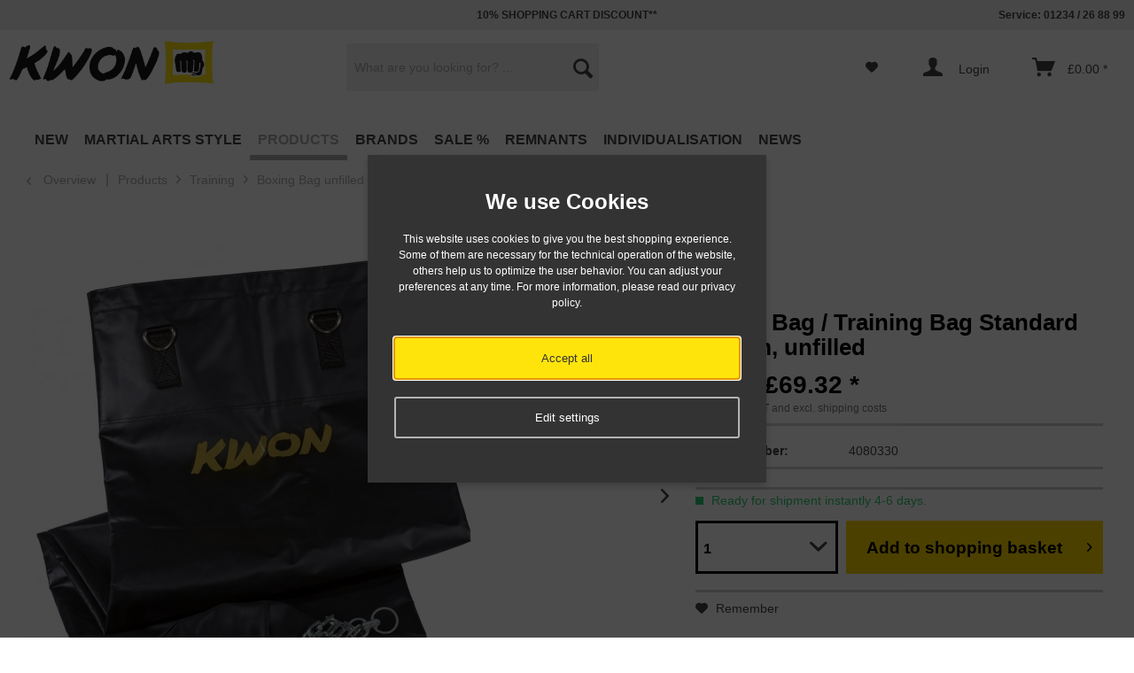

--- FILE ---
content_type: text/html; charset=UTF-8
request_url: https://www.kwon.co.uk/products/training/boxing-bag-unfilled/1246/punch-bag/training-bag-standard-100-cm-unfilled
body_size: 29129
content:
<!DOCTYPE html>



<html class="no-js" lang="en-GB" itemscope="itemscope" itemtype="http://schema.org/WebPage">



    <head>


    
    <meta charset="utf-8"><script>window.dataLayer = window.dataLayer || [];</script><script>window.dataLayer.push({"ecommerce":{"detail":{"actionField":{"list":"Boxing Bag unfilled"},"products":[{"name":"Punch Bag \/ Training Bag Standard 100 cm, unfilled","id":"4080330","price":"69,32","brand":"KWON","category":"Boxing Bag unfilled","variant":""}]},"currencyCode":"GBP"},"google_tag_params":{"ecomm_pagetype":"product","ecomm_prodid":4080330}});</script><!-- WbmTagManager -->
<script>
(function(w,d,s,l,i){w[l]=w[l]||[];w[l].push({'gtm.start':new Date().getTime(),event:'gtm.js'});var f=d.getElementsByTagName(s)[0],j=d.createElement(s),dl=l!='dataLayer'?'&l='+l:'';j.async=true;j.src='https://www.googletagmanager.com/gtm.js?id='+i+dl;f.parentNode.insertBefore(j,f);})(window,document,'script','dataLayer','GTM-PM82KT5');
</script>
<!-- End WbmTagManager -->

                                                            <link rel="alternate" href="https://www.kwon.co.uk/products/training/boxing-bag-unfilled/1246/punch-bag/training-bag-standard-100-cm-unfilled" hreflang="en-GB" />
                                                <link rel="alternate" href="https://www.kwon.com/produkte/training/boxsack-ungefuellt/1246/boxsack/trainingssack-standard-100-cm-ungefuellt" hreflang="de-DE" />
                                                            <link rel="alternate" href="http://www.kwon.com/en/products/training/boxing-bags-unfilled/1246/punch-bag/training-bag-standard-100-cm-unfilled" hreflang="en-DE" />
                                                            <link rel="alternate" href="https://www.kwon.fr/produits/entrainement/sacs-de-frappe-vide/1246/sac-de-frappe-standard-100-cm-vide" hreflang="fr-FR" />
                                                            <link rel="alternate" href="https://www.kwon.at/produkte/training/boxsack-ungefuellt/1246/boxsack/trainingssack-standard-100-cm-ungefuellt" hreflang="de-AT" />
                                                            <link rel="alternate" href="https://www.kwon.ch/produkte/training/boxsack-ungefuellt/1246/boxsack/trainingssack-standard-100-cm-ungefuellt" hreflang="de-CH" />
                                        <link rel="alternate" href="https://www.kwon.com/produkte/training/boxsack-ungefuellt/1246/boxsack/trainingssack-standard-100-cm-ungefuellt" hreflang="x-default" />
            



    <meta name="author" content="KWON KG - Martial Arts Budo Shop" />
    
    <meta name="robots" content="index,follow" />
    <meta name="revisit-after" content="15 days" />
    <meta name="keywords" content="training,bag,punchbag,boxing,unfilled,punch,punching,small,sand,sandbag,trainingbag,fitness,fitnessbag," />
    <meta name="description" content="High-quality outer cover made of black imitation leather Perfect for strength, coordination and fitness training" />

    
    
    
    <meta property="og:type" content="product" />
    <meta property="og:site_name" content="KWON Martial Arts Shop - Budo &amp; Security" />
    <meta property="og:url" content="https://www.kwon.co.uk/products/training/boxing-bag-unfilled/1246/punch-bag/training-bag-standard-100-cm-unfilled" />
    <meta property="og:title" content="Punch Bag / Training Bag Standard 100 cm, unfilled" />
    <meta property="og:description" content="Punch Bag / Training Bag Standard 100 cm, unfilled 
 
 &amp;nbsp; &amp;nbsp; High-quality outer cover made of black imitation leather 
 &amp;nbsp;&amp;nbsp;&amp;nbsp; Perfect for strength, coordination and fitness training 
 &amp;nbsp;&amp;nbsp;&amp;nbsp; Ideal for..." />
    <meta property="og:image" content="https://www.kwon.co.uk/media/image/95/46/fb/kwon-boxsack-trainingssack-standard-100-cm-ungefuellt-4080330_3.jpg" />

    <meta property="product:brand" content="KWON" />
    <meta property="product:price" content="69,32" />
    <meta property="product:product_link" content="https://www.kwon.co.uk/products/training/boxing-bag-unfilled/1246/punch-bag/training-bag-standard-100-cm-unfilled" />

    <meta name="twitter:card" content="product" />
    <meta name="twitter:site" content="KWON Martial Arts Shop - Budo &amp; Security" />
    <meta name="twitter:title" content="Punch Bag / Training Bag Standard 100 cm, unfilled" />
    <meta name="twitter:description" content="Punch Bag / Training Bag Standard 100 cm, unfilled 
 
 &amp;nbsp; &amp;nbsp; High-quality outer cover made of black imitation leather 
 &amp;nbsp;&amp;nbsp;&amp;nbsp; Perfect for strength, coordination and fitness training 
 &amp;nbsp;&amp;nbsp;&amp;nbsp; Ideal for..." />
    <meta name="twitter:image" content="https://www.kwon.co.uk/media/image/95/46/fb/kwon-boxsack-trainingssack-standard-100-cm-ungefuellt-4080330_3.jpg" />


    
        <meta itemprop="copyrightHolder" content="KWON Martial Arts Shop - Budo &amp; Security" />
        <meta itemprop="copyrightYear" content="2014" />
        <meta itemprop="isFamilyFriendly" content="True" />
        <meta itemprop="image" content="https://www.kwon.co.uk/media/image/bd/3f/58/kwon-S-p108-13.png" />
    

    
        <meta name="viewport" content="width=device-width, initial-scale=1.0, user-scalable=no">
        <meta name="mobile-web-app-capable" content="yes">
        <meta name="apple-mobile-web-app-title" content="KWON Martial Arts Shop - Budo &amp; Security">
        <meta name="apple-mobile-web-app-capable" content="yes">
        <meta name="apple-mobile-web-app-status-bar-style" content="default">
    




    <link rel="apple-touch-icon-precomposed" href="https://www.kwon.co.uk/media/image/99/29/c5/KW-Faust-Windows-Shop.jpg">
    <link rel="shortcut icon" href="https://www.kwon.co.uk/media/image/0b/44/51/KW-Favicon.jpg">




    <meta name="msapplication-navbutton-color" content="#000" />
    <meta name="application-name" content="KWON Martial Arts Shop - Budo &amp; Security" />
    <meta name="msapplication-starturl" content="https://www.kwon.co.uk/" />
    <meta name="msapplication-window" content="width=1024;height=768" />
    <meta name="msapplication-TileImage" content="https://www.kwon.co.uk/media/image/e4/21/8a/KW-Faust-Apple-Shop.jpg"> 
    <meta name="msapplication-TileColor" content="#000"> 




    <meta name="theme-color" content="#000" />




    <link rel="canonical" href="https://www.kwon.co.uk/products/training/boxing-bag-unfilled/1246/punch-bag/training-bag-standard-100-cm-unfilled" />






<title itemprop="name">KWON Punch Bag Standard unfilled 100 cm</title>



    
            <link href="/web/cache/1730726710_16bf2dd47ded32d9201f625ea133cc21.css" media="all" rel="stylesheet" type="text/css" />
    
    






    






</head>


<body class="is--ctl-detail is--act-index is--no-sidebar" >

    
    
                    <div class="dato-whatsapp--chat-container">
                                                                </div>
            
    


    
        <div class="page-wrap">

            
            
                <noscript class="noscript-main">
                    


                    
    
    



                    



        



        



    <div class="alert is--warning">

        
        
            <div class="alert--icon">
                <i class="icon--element icon--warning"></i>
            </div>
        

        
        
            <div class="alert--content">
                                    Activate Javascript in your browser to use KWON Martial Arts Shop - Budo & Security
                            </div>
        
    </div>

                <!-- WbmTagManager (noscript) -->
<iframe src="https://www.googletagmanager.com/ns.html?id=GTM-PM82KT5"
        height="0" width="0" style="display:none;visibility:hidden"></iframe>
<!-- End WbmTagManager (noscript) --></noscript>
            

            

            
            
                <header class="header-main">
                    
                    
                        
    <div class="top-bar">

        
        
            <div class="container block-group">

                
                
	<nav class="top-bar--navigation block" role="menubar">
		
		
					
		
		
			<span class="navigation--entry entry--tel">Service: 01234 / 26 88 99</span>
		
	</nav>
	
		<span class="top--navigation--del"><span style="color:#444"> 10% SHOPPING CART DISCOUNT** </span>
</span>
	

            </div>
        
    </div>

                    

                    
                        <div class="container header--navigation">

                            
                            
                                <div class="logo-main block-group" role="banner">

    
    
        <div class="logo--shop block">
            <a class="logo--link" href="https://www.kwon.co.uk/" title="KWON Martial Arts Shop - Budo &amp; Security - Go to start page">
                <picture>
                    <source srcset="https://www.kwon.co.uk/media/image/bd/3f/58/kwon-S-p108-13.png" media="(min-width: 78.75em)">
                    <source srcset="https://www.kwon.co.uk/media/image/bd/3f/58/kwon-S-p108-13.png" media="(min-width: 64em)">
                    <source srcset="https://www.kwon.co.uk/media/image/bd/3f/58/kwon-S-p108-13.png" media="(min-width: 48em)">

                    <img srcset="https://www.kwon.co.uk/media/image/bd/3f/58/kwon-S-p108-13.png" alt="KWON Martial Arts Shop - Budo &amp; Security - Go to start page" />
                </picture>
            </a>
        </div>
    
<div class="logo--shop--print">
	<img src="/themes/Frontend/KWONneu/frontend/_public/src/img/custom/Logo.png" alt="" />
</div>


    
    
            

    
    
</div>
                            

                            
                            
                                <nav class="shop--navigation block-group">
    <ul class="navigation--list block-group" role="menubar">

        
        
    <li class="navigation--entry entry--menu-left" role="menuitem">
        <a class="entry--link entry--trigger btn is--icon-left" href="#offcanvas--left" data-offcanvas="true" data-offCanvasSelector=".sidebar-main">
            <div></div>
            <div></div>
            <div></div>
        </a>
    </li>


        
        
            <li class="navigation--entry entry--search" role="menuitem" data-search="true" aria-haspopup="true">
                <a class="btn entry--link entry--trigger" href="#show-hide--search" title="Show / close search">
                    <i class="icon--search"></i>

                    
                        <span class="search--display">Search</span>
                    
                </a>

                
                
                    
    <form action="/search" method="get" class="main-search--form">
        

        
        

        

        
        
            <input type="search" name="sSearch" class="main-search--field" autocomplete="off" autocapitalize="off" placeholder="What are you looking for? ..." maxlength="30"  />
        

        
        
            <button type="submit" class="main-search--button">

                
                
                    <i class="icon--search"></i>
                

                
                
                    <span class="main-search--text">Search</span>
                
            </button>
        

        
        
            <div class="form--ajax-loader">&nbsp;</div>
        
    </form>

    
    
        <div class="main-search--results"></div>
    
                
            </li>
        

        
        
            
            
    
    



    


                    <li class="navigation--entry entry--notepad" role="menuitem">
        <a href="https://www.kwon.co.uk/note" title="Notepad" class="btn">
            <i class="icon--heart"></i>
                    </a>
    </li>




    <li class="navigation--entry entry--account" role="menuitem">
        
            <a href="https://www.kwon.co.uk/account" title="Login" class="btn is--icon-left entry--link account--link">
                <i class="icon--account"></i>
				<span class="account--display">
                                            Login
                    				</span>
            </a>
        
    </li>




    <li class="navigation--entry entry--cart" role="menuitem">
        <a class="btn is--icon-left cart--link" href="https://www.kwon.co.uk/checkout/cart" title="Shopping basket">
            <span class="cart--display">
                                    Shopping basket
                            </span>

            <span class="badge is--primary is--minimal cart--quantity is--hidden">0</span>

            <i class="icon--basket"></i>

            <span class="cart--amount">
                &pound;0.00 *
            </span>
        </a>
        <div class="ajax-loader">&nbsp;</div>
    </li>



            
        
    </ul>
</nav>
                            

                            
                                <div class="container--ajax-cart" data-collapse-cart="true" data-displayMode="offcanvas"></div>
                            
                        </div>
                    
                </header>

                
                
    <nav class="navigation-main">
    <div class="container" data-menu-scroller="true" data-listSelector=".navigation--list.container" data-viewPortSelector=".navigation--list-wrapper">
        <div class="navigation--list-wrapper">
        
            <ul class="navigation--list container" role="menubar" itemscope="itemscope" itemtype="http://schema.org/SiteNavigationElement">
                
<li class="navigation--entry" role="menuitem"><a class="navigation--link" href="https://www.kwon.co.uk/new" title="NEW" itemprop="url"><span itemprop="name">NEW</span></a></li><li class="navigation--entry" role="menuitem"><a class="navigation--link" href="https://www.kwon.co.uk/martial-arts-style" title="Martial Arts Style" itemprop="url"><span itemprop="name">Martial Arts Style</span></a></li><li class="navigation--entry is--active" role="menuitem"><a class="navigation--link is--active" href="https://www.kwon.co.uk/products" title="Products" itemprop="url"><span itemprop="name">Products</span></a></li><li class="navigation--entry" role="menuitem"><a class="navigation--link" href="https://www.kwon.co.uk/brands" title="Brands" itemprop="url"><span itemprop="name">Brands</span></a></li><li class="navigation--entry" role="menuitem"><a class="navigation--link" href="https://www.kwon.co.uk/sale" title="SALE %" itemprop="url"><span itemprop="name">SALE %</span></a></li><li class="navigation--entry" role="menuitem"><a class="navigation--link" href="https://www.kwon.co.uk/remnants" title="Remnants" itemprop="url"><span itemprop="name">Remnants</span></a></li><li class="navigation--entry" role="menuitem"><a class="navigation--link" href="https://www.kwon.co.uk/individualisation" title="Individualisation" itemprop="url"><span itemprop="name">Individualisation</span></a></li><li class="navigation--entry" role="menuitem"><a class="navigation--link" href="https://www.kwon.co.uk/news" title="NEWS" itemprop="url"><span itemprop="name">NEWS</span></a></li>            </ul>
        
    </div>

    
        

<div class="advanced-menu" data-advanced-menu="true" data-hoverDelay="">
    
                    
                        
                        
            <div class="menu--container">
                
                    <div class="button-container">
                        
                            <a href="https://www.kwon.co.uk/new" class="button--category" title="To category NEW">
                                <i class="icon--arrow-right"></i>
                                To category NEW
                            </a>
                        

                        
                            <span class="button--close">
                                <i class="icon--cross"></i>
                            </span>
                        
                    </div>

                                    
            </div>
                    
                        
                        
            <div class="menu--container">
                
                    <div class="button-container">
                        
                            <a href="https://www.kwon.co.uk/martial-arts-style" class="button--category" title="To category Martial Arts Style">
                                <i class="icon--arrow-right"></i>
                                To category Martial Arts Style
                            </a>
                        

                        
                            <span class="button--close">
                                <i class="icon--cross"></i>
                            </span>
                        
                    </div>

                                            <div class="content--wrapper has--content">
                                                            
                                    
            
    <ul class="menu--list menu--level-0 columns--4" style="width: 100%;">
        
                            
                                
                <li class="menu--list-item item--level-0" style="width: 100%">
                    
                        <a href="https://www.kwon.co.uk/martial-arts-style/aikido-kendo-ninja-ninjutsu" class="menu--list-item-link" title="Aikido / Kendo / Ninja / Ninjutsu ">Aikido / Kendo / Ninja / Ninjutsu </a>

                                            
                </li>
                            
                                
                <li class="menu--list-item item--level-0" style="width: 100%">
                    
                        <a href="https://www.kwon.co.uk/martial-arts-style/arnis-escrima-kali" class="menu--list-item-link" title="Arnis / Escrima / Kali">Arnis / Escrima / Kali</a>

                                            
                </li>
                            
                                
                <li class="menu--list-item item--level-0" style="width: 100%">
                    
                        <a href="https://www.kwon.co.uk/martial-arts-style/bjj-brazilian-jiu-jitsu" class="menu--list-item-link" title="BJJ - Brazilian Jiu-Jitsu">BJJ - Brazilian Jiu-Jitsu</a>

                                            
                </li>
                            
                                
                <li class="menu--list-item item--level-0" style="width: 100%">
                    
                        <a href="https://www.kwon.co.uk/martial-arts-style/boxing" class="menu--list-item-link" title="Boxing">Boxing</a>

                                                    
            
    <ul class="menu--list menu--level-1 columns--4">
        
                            
                                
                <li class="menu--list-item item--level-1">
                    
                        <a href="https://www.kwon.co.uk/martial-arts-style/boxing/accessories" class="menu--list-item-link" title="Accessories">Accessories</a>

                                            
                </li>
                            
                                
                <li class="menu--list-item item--level-1">
                    
                        <a href="https://www.kwon.co.uk/martial-arts-style/boxing/apparel" class="menu--list-item-link" title="Apparel">Apparel</a>

                                            
                </li>
                            
                                
                <li class="menu--list-item item--level-1">
                    
                        <a href="https://www.kwon.co.uk/martial-arts-style/boxing/boxing-bandages" class="menu--list-item-link" title="Boxing Bandages">Boxing Bandages</a>

                                            
                </li>
                            
                                
                <li class="menu--list-item item--level-1">
                    
                        <a href="https://www.kwon.co.uk/martial-arts-style/boxing/boxing-gloves" class="menu--list-item-link" title="Boxing Gloves">Boxing Gloves</a>

                                            
                </li>
                            
                                
                <li class="menu--list-item item--level-1">
                    
                        <a href="https://www.kwon.co.uk/martial-arts-style/boxing/fitness-boxing" class="menu--list-item-link" title="Fitness Boxing">Fitness Boxing</a>

                                            
                </li>
                            
                                
                <li class="menu--list-item item--level-1">
                    
                        <a href="https://www.kwon.co.uk/martial-arts-style/boxing/protective-equipment" class="menu--list-item-link" title="Protective Equipment">Protective Equipment</a>

                                            
                </li>
                            
                                
                <li class="menu--list-item item--level-1">
                    
                        <a href="https://www.kwon.co.uk/martial-arts-style/boxing/punching-bag" class="menu--list-item-link" title="Punching Bag">Punching Bag</a>

                                            
                </li>
                            
                                
                <li class="menu--list-item item--level-1">
                    
                        <a href="https://www.kwon.co.uk/martial-arts-style/boxing/training" class="menu--list-item-link" title="Training">Training</a>

                                            
                </li>
                    
    </ul>

                                            
                </li>
                            
                                
                <li class="menu--list-item item--level-0" style="width: 100%">
                    
                        <a href="https://www.kwon.co.uk/martial-arts-style/capoeira" class="menu--list-item-link" title="Capoeira">Capoeira</a>

                                            
                </li>
                            
                                
                <li class="menu--list-item item--level-0" style="width: 100%">
                    
                        <a href="https://www.kwon.co.uk/martial-arts-style/grappling" class="menu--list-item-link" title="Grappling">Grappling</a>

                                                    
            
    <ul class="menu--list menu--level-1 columns--4">
        
                            
                                
                <li class="menu--list-item item--level-1">
                    
                        <a href="https://www.kwon.co.uk/martial-arts-style/grappling/protective-equipment" class="menu--list-item-link" title="Protective Equipment">Protective Equipment</a>

                                            
                </li>
                            
                                
                <li class="menu--list-item item--level-1">
                    
                        <a href="https://www.kwon.co.uk/martial-arts-style/grappling/rash-guards" class="menu--list-item-link" title="Rash Guards">Rash Guards</a>

                                            
                </li>
                            
                                
                <li class="menu--list-item item--level-1">
                    
                        <a href="https://www.kwon.co.uk/martial-arts-style/grappling/shorts" class="menu--list-item-link" title="Shorts">Shorts</a>

                                            
                </li>
                            
                                
                <li class="menu--list-item item--level-1">
                    
                        <a href="https://www.kwon.co.uk/martial-arts-style/grappling/training" class="menu--list-item-link" title="Training">Training</a>

                                            
                </li>
                    
    </ul>

                                            
                </li>
                            
                                
                <li class="menu--list-item item--level-0" style="width: 100%">
                    
                        <a href="https://www.kwon.co.uk/martial-arts-style/judo" class="menu--list-item-link" title="Judo">Judo</a>

                                                    
            
    <ul class="menu--list menu--level-1 columns--4">
        
                            
                                
                <li class="menu--list-item item--level-1">
                    
                        <a href="https://www.kwon.co.uk/martial-arts-style/judo/accessories" class="menu--list-item-link" title="Accessories">Accessories</a>

                                            
                </li>
                            
                                
                <li class="menu--list-item item--level-1">
                    
                        <a href="https://www.kwon.co.uk/martial-arts-style/judo/ijf-approved" class="menu--list-item-link" title="IJF approved">IJF approved</a>

                                            
                </li>
                            
                                
                <li class="menu--list-item item--level-1">
                    
                        <a href="https://www.kwon.co.uk/martial-arts-style/judo/judo-belt" class="menu--list-item-link" title="Judo Belt">Judo Belt</a>

                                            
                </li>
                            
                                
                <li class="menu--list-item item--level-1">
                    
                        <a href="https://www.kwon.co.uk/martial-arts-style/judo/judo-uniform" class="menu--list-item-link" title="Judo Uniform">Judo Uniform</a>

                                            
                </li>
                            
                                
                <li class="menu--list-item item--level-1">
                    
                        <a href="https://www.kwon.co.uk/martial-arts-style/judo/judo-single-jacket" class="menu--list-item-link" title="Judo Single Jacket">Judo Single Jacket</a>

                                            
                </li>
                            
                                
                <li class="menu--list-item item--level-1">
                    
                        <a href="https://www.kwon.co.uk/martial-arts-style/judo/judo-single-pants" class="menu--list-item-link" title="Judo Single Pants">Judo Single Pants</a>

                                            
                </li>
                            
                                
                <li class="menu--list-item item--level-1">
                    
                        <a href="https://www.kwon.co.uk/martial-arts-style/judo/training" class="menu--list-item-link" title="Training">Training</a>

                                            
                </li>
                    
    </ul>

                                            
                </li>
                            
                                
                <li class="menu--list-item item--level-0" style="width: 100%">
                    
                        <a href="https://www.kwon.co.uk/martial-arts-style/ju-jutsu" class="menu--list-item-link" title="Ju-Jutsu">Ju-Jutsu</a>

                                                    
            
    <ul class="menu--list menu--level-1 columns--4">
        
                            
                                
                <li class="menu--list-item item--level-1">
                    
                        <a href="https://www.kwon.co.uk/martial-arts-style/ju-jutsu/ju-jutsu-belt" class="menu--list-item-link" title="Ju-Jutsu Belt">Ju-Jutsu Belt</a>

                                            
                </li>
                            
                                
                <li class="menu--list-item item--level-1">
                    
                        <a href="https://www.kwon.co.uk/martial-arts-style/ju-jutsu/ju-jutsu-uniform" class="menu--list-item-link" title="Ju-Jutsu Uniform">Ju-Jutsu Uniform</a>

                                            
                </li>
                            
                                
                <li class="menu--list-item item--level-1">
                    
                        <a href="https://www.kwon.co.uk/martial-arts-style/ju-jutsu/protective-equipment" class="menu--list-item-link" title="Protective Equipment">Protective Equipment</a>

                                            
                </li>
                    
    </ul>

                                            
                </li>
                            
                                
                <li class="menu--list-item item--level-0" style="width: 100%">
                    
                        <a href="https://www.kwon.co.uk/martial-arts-style/karate" class="menu--list-item-link" title="Karate">Karate</a>

                                                    
            
    <ul class="menu--list menu--level-1 columns--4">
        
                            
                                
                <li class="menu--list-item item--level-1">
                    
                        <a href="https://www.kwon.co.uk/martial-arts-style/karate/accessories" class="menu--list-item-link" title="Accessories">Accessories</a>

                                            
                </li>
                            
                                
                <li class="menu--list-item item--level-1">
                    
                        <a href="https://www.kwon.co.uk/martial-arts-style/karate/karate-belt" class="menu--list-item-link" title="Karate Belt">Karate Belt</a>

                                            
                </li>
                            
                                
                <li class="menu--list-item item--level-1">
                    
                        <a href="https://www.kwon.co.uk/martial-arts-style/karate/karate-single-jacket" class="menu--list-item-link" title="Karate Single Jacket">Karate Single Jacket</a>

                                            
                </li>
                            
                                
                <li class="menu--list-item item--level-1">
                    
                        <a href="https://www.kwon.co.uk/martial-arts-style/karate/karate-single-pants" class="menu--list-item-link" title="Karate Single Pants">Karate Single Pants</a>

                                            
                </li>
                            
                                
                <li class="menu--list-item item--level-1">
                    
                        <a href="https://www.kwon.co.uk/martial-arts-style/karate/karate-uniform" class="menu--list-item-link" title="Karate Uniform">Karate Uniform</a>

                                            
                </li>
                            
                                
                <li class="menu--list-item item--level-1">
                    
                        <a href="https://www.kwon.co.uk/martial-arts-style/karate/kata-uniform" class="menu--list-item-link" title="Kata Uniform">Kata Uniform</a>

                                            
                </li>
                            
                                
                <li class="menu--list-item item--level-1">
                    
                        <a href="https://www.kwon.co.uk/martial-arts-style/karate/kumite-uniform" class="menu--list-item-link" title="Kumite Uniform">Kumite Uniform</a>

                                            
                </li>
                            
                                
                <li class="menu--list-item item--level-1">
                    
                        <a href="https://www.kwon.co.uk/martial-arts-style/karate/kyokushin-uniform" class="menu--list-item-link" title="Kyokushin Uniform">Kyokushin Uniform</a>

                                            
                </li>
                            
                                
                <li class="menu--list-item item--level-1">
                    
                        <a href="https://www.kwon.co.uk/martial-arts-style/karate/protective-equipment" class="menu--list-item-link" title="Protective Equipment">Protective Equipment</a>

                                            
                </li>
                            
                                
                <li class="menu--list-item item--level-1">
                    
                        <a href="https://www.kwon.co.uk/martial-arts-style/karate/training" class="menu--list-item-link" title="Training">Training</a>

                                            
                </li>
                            
                                
                <li class="menu--list-item item--level-1">
                    
                        <a href="https://www.kwon.co.uk/martial-arts-style/karate/wkf-approved" class="menu--list-item-link" title="WKF approved">WKF approved</a>

                                            
                </li>
                            
                                
                <li class="menu--list-item item--level-1">
                    
                        <a href="https://www.kwon.co.uk/martial-arts-style/karate/wukf-approved" class="menu--list-item-link" title="WUKF approved">WUKF approved</a>

                                            
                </li>
                    
    </ul>

                                            
                </li>
                            
                                
                <li class="menu--list-item item--level-0" style="width: 100%">
                    
                        <a href="https://www.kwon.co.uk/martial-arts-style/kickboxing-thaiboxing-muay-thai" class="menu--list-item-link" title="Kickboxing / Thaiboxing / Muay Thai">Kickboxing / Thaiboxing / Muay Thai</a>

                                                    
            
    <ul class="menu--list menu--level-1 columns--4">
        
                            
                                
                <li class="menu--list-item item--level-1">
                    
                        <a href="https://www.kwon.co.uk/martial-arts-style/kickboxing-thaiboxing-muay-thai/accessories" class="menu--list-item-link" title="Accessories">Accessories</a>

                                            
                </li>
                            
                                
                <li class="menu--list-item item--level-1">
                    
                        <a href="https://www.kwon.co.uk/martial-arts-style/kickboxing-thaiboxing-muay-thai/apparel" class="menu--list-item-link" title="Apparel">Apparel</a>

                                            
                </li>
                            
                                
                <li class="menu--list-item item--level-1">
                    
                        <a href="https://www.kwon.co.uk/martial-arts-style/kickboxing-thaiboxing-muay-thai/belts" class="menu--list-item-link" title="Belts">Belts</a>

                                            
                </li>
                            
                                
                <li class="menu--list-item item--level-1">
                    
                        <a href="https://www.kwon.co.uk/martial-arts-style/kickboxing-thaiboxing-muay-thai/kickboxing-gloves" class="menu--list-item-link" title="Kickboxing Gloves">Kickboxing Gloves</a>

                                            
                </li>
                            
                                
                <li class="menu--list-item item--level-1">
                    
                        <a href="https://www.kwon.co.uk/martial-arts-style/kickboxing-thaiboxing-muay-thai/point-fighting-semi-contact" class="menu--list-item-link" title="Point Fighting &amp; Semi Contact">Point Fighting & Semi Contact</a>

                                            
                </li>
                            
                                
                <li class="menu--list-item item--level-1">
                    
                        <a href="https://www.kwon.co.uk/martial-arts-style/kickboxing-thaiboxing-muay-thai/protective-equipment" class="menu--list-item-link" title="Protective Equipment">Protective Equipment</a>

                                            
                </li>
                            
                                
                <li class="menu--list-item item--level-1">
                    
                        <a href="https://www.kwon.co.uk/martial-arts-style/kickboxing-thaiboxing-muay-thai/training" class="menu--list-item-link" title="Training">Training</a>

                                            
                </li>
                            
                                
                <li class="menu--list-item item--level-1">
                    
                        <a href="https://www.kwon.co.uk/martial-arts-style/kickboxing-thaiboxing-muay-thai/wku-recognized" class="menu--list-item-link" title="WKU recognized">WKU recognized</a>

                                            
                </li>
                    
    </ul>

                                            
                </li>
                            
                                
                <li class="menu--list-item item--level-0" style="width: 100%">
                    
                        <a href="https://www.kwon.co.uk/martial-arts-style/kung-fu-wu-shu-tai-chi-qi-gong" class="menu--list-item-link" title="Kung Fu / Wu Shu / Tai Chi / Qi Gong">Kung Fu / Wu Shu / Tai Chi / Qi Gong</a>

                                                    
            
    <ul class="menu--list menu--level-1 columns--4">
        
                            
                                
                <li class="menu--list-item item--level-1">
                    
                        <a href="https://www.kwon.co.uk/martial-arts-style/kung-fu-wu-shu-tai-chi-qi-gong/apparel" class="menu--list-item-link" title="Apparel">Apparel</a>

                                            
                </li>
                            
                                
                <li class="menu--list-item item--level-1">
                    
                        <a href="https://www.kwon.co.uk/martial-arts-style/kung-fu-wu-shu-tai-chi-qi-gong/sanda" class="menu--list-item-link" title="Sanda">Sanda</a>

                                            
                </li>
                            
                                
                <li class="menu--list-item item--level-1">
                    
                        <a href="https://www.kwon.co.uk/martial-arts-style/kung-fu-wu-shu-tai-chi-qi-gong/sashes" class="menu--list-item-link" title="Sashes">Sashes</a>

                                            
                </li>
                            
                                
                <li class="menu--list-item item--level-1">
                    
                        <a href="https://www.kwon.co.uk/martial-arts-style/kung-fu-wu-shu-tai-chi-qi-gong/shoes" class="menu--list-item-link" title="Shoes">Shoes</a>

                                            
                </li>
                            
                                
                <li class="menu--list-item item--level-1">
                    
                        <a href="https://www.kwon.co.uk/martial-arts-style/kung-fu-wu-shu-tai-chi-qi-gong/training" class="menu--list-item-link" title="Training">Training</a>

                                            
                </li>
                            
                                
                <li class="menu--list-item item--level-1">
                    
                        <a href="https://www.kwon.co.uk/martial-arts-style/kung-fu-wu-shu-tai-chi-qi-gong/uniforms" class="menu--list-item-link" title="Uniforms">Uniforms</a>

                                            
                </li>
                            
                                
                <li class="menu--list-item item--level-1">
                    
                        <a href="https://www.kwon.co.uk/martial-arts-style/kung-fu-wu-shu-tai-chi-qi-gong/weapons" class="menu--list-item-link" title="Weapons">Weapons</a>

                                            
                </li>
                    
    </ul>

                                            
                </li>
                            
                                                                    
                <li class="menu--list-item item--level-0" style="width: 100%">
                    
                        <a href="https://www.kwon.co.uk/martial-arts-style/mma" class="menu--list-item-link" title="Luta Livre">Luta Livre</a>

                                            
                </li>
                            
                                
                <li class="menu--list-item item--level-0" style="width: 100%">
                    
                        <a href="https://www.kwon.co.uk/martial-arts-style/mma" class="menu--list-item-link" title="MMA">MMA</a>

                                                    
            
    <ul class="menu--list menu--level-1 columns--4">
        
                            
                                
                <li class="menu--list-item item--level-1">
                    
                        <a href="https://www.kwon.co.uk/martial-arts-style/mma/mma-accessoires" class="menu--list-item-link" title="MMA Accessoires">MMA Accessoires</a>

                                            
                </li>
                            
                                
                <li class="menu--list-item item--level-1">
                    
                        <a href="https://www.kwon.co.uk/martial-arts-style/mma/mma-apparel" class="menu--list-item-link" title="MMA Apparel">MMA Apparel</a>

                                            
                </li>
                            
                                
                <li class="menu--list-item item--level-1">
                    
                        <a href="https://www.kwon.co.uk/martial-arts-style/mma/mma-gloves" class="menu--list-item-link" title="MMA Gloves">MMA Gloves</a>

                                            
                </li>
                            
                                
                <li class="menu--list-item item--level-1">
                    
                        <a href="https://www.kwon.co.uk/martial-arts-style/mma/mma-shorts" class="menu--list-item-link" title="MMA Shorts">MMA Shorts</a>

                                            
                </li>
                            
                                
                <li class="menu--list-item item--level-1">
                    
                        <a href="https://www.kwon.co.uk/martial-arts-style/mma/mma-shirts" class="menu--list-item-link" title="MMA Shirts">MMA Shirts</a>

                                            
                </li>
                            
                                
                <li class="menu--list-item item--level-1">
                    
                        <a href="https://www.kwon.co.uk/martial-arts-style/mma/protective-equipment" class="menu--list-item-link" title="Protective Equipment">Protective Equipment</a>

                                            
                </li>
                            
                                
                <li class="menu--list-item item--level-1">
                    
                        <a href="https://www.kwon.co.uk/martial-arts-style/mma/training" class="menu--list-item-link" title="Training">Training</a>

                                            
                </li>
                    
    </ul>

                                            
                </li>
                            
                                
                <li class="menu--list-item item--level-0" style="width: 100%">
                    
                        <a href="https://www.kwon.co.uk/martial-arts-style/taekwondo" class="menu--list-item-link" title="Taekwondo">Taekwondo</a>

                                                    
            
    <ul class="menu--list menu--level-1 columns--4">
        
                            
                                
                <li class="menu--list-item item--level-1">
                    
                        <a href="https://www.kwon.co.uk/martial-arts-style/taekwondo/accessoires" class="menu--list-item-link" title="Accessoires">Accessoires</a>

                                            
                </li>
                            
                                
                <li class="menu--list-item item--level-1">
                    
                        <a href="https://www.kwon.co.uk/martial-arts-style/taekwondo/poomsae-uniform" class="menu--list-item-link" title="Poomsae Uniform">Poomsae Uniform</a>

                                            
                </li>
                            
                                
                <li class="menu--list-item item--level-1">
                    
                        <a href="https://www.kwon.co.uk/martial-arts-style/taekwondo/protective-equipment" class="menu--list-item-link" title="Protective Equipment">Protective Equipment</a>

                                            
                </li>
                            
                                
                <li class="menu--list-item item--level-1">
                    
                        <a href="https://www.kwon.co.uk/martial-arts-style/taekwondo/taekwondo-belts" class="menu--list-item-link" title="Taekwondo Belts">Taekwondo Belts</a>

                                            
                </li>
                            
                                
                <li class="menu--list-item item--level-1">
                    
                        <a href="https://www.kwon.co.uk/martial-arts-style/taekwondo/taekwondo-shoes" class="menu--list-item-link" title="Taekwondo Shoes">Taekwondo Shoes</a>

                                            
                </li>
                            
                                
                <li class="menu--list-item item--level-1">
                    
                        <a href="https://www.kwon.co.uk/martial-arts-style/taekwondo/taekwondo-single-jacket" class="menu--list-item-link" title="Taekwondo Single Jacket">Taekwondo Single Jacket</a>

                                            
                </li>
                            
                                
                <li class="menu--list-item item--level-1">
                    
                        <a href="https://www.kwon.co.uk/martial-arts-style/taekwondo/taekwondo-single-pants" class="menu--list-item-link" title="Taekwondo Single Pants">Taekwondo Single Pants</a>

                                            
                </li>
                            
                                
                <li class="menu--list-item item--level-1">
                    
                        <a href="https://www.kwon.co.uk/martial-arts-style/taekwondo/taekwondo-uniforms" class="menu--list-item-link" title="Taekwondo Uniforms">Taekwondo Uniforms</a>

                                            
                </li>
                            
                                
                <li class="menu--list-item item--level-1">
                    
                        <a href="https://www.kwon.co.uk/martial-arts-style/taekwondo/training" class="menu--list-item-link" title="Training">Training</a>

                                            
                </li>
                            
                                
                <li class="menu--list-item item--level-1">
                    
                        <a href="https://www.kwon.co.uk/martial-arts-style/taekwondo/wt-recognized" class="menu--list-item-link" title="WT recognized">WT recognized</a>

                                            
                </li>
                    
    </ul>

                                            
                </li>
                            
                                                                    
                <li class="menu--list-item item--level-0" style="width: 100%">
                    
                        <a href="https://www.kwon.co.uk/martial-arts-style/mma" class="menu--list-item-link" title="Vale Tudo">Vale Tudo</a>

                                            
                </li>
                            
                                
                <li class="menu--list-item item--level-0" style="width: 100%">
                    
                        <a href="https://www.kwon.co.uk/martial-arts-style/yoseikan" class="menu--list-item-link" title="Yoseikan">Yoseikan</a>

                                            
                </li>
                    
    </ul>

                                
                            
                                                    </div>
                                    
            </div>
                    
                        
                        
            <div class="menu--container">
                
                    <div class="button-container">
                        
                            <a href="https://www.kwon.co.uk/products" class="button--category" title="To category Products">
                                <i class="icon--arrow-right"></i>
                                To category Products
                            </a>
                        

                        
                            <span class="button--close">
                                <i class="icon--cross"></i>
                            </span>
                        
                    </div>

                                            <div class="content--wrapper has--content">
                                                            
                                    
            
    <ul class="menu--list menu--level-0 columns--4" style="width: 100%;">
        
                            
                                
                <li class="menu--list-item item--level-0" style="width: 100%">
                    
                        <a href="https://www.kwon.co.uk/products/for-kids" class="menu--list-item-link" title="for Kids">for Kids</a>

                                            
                </li>
                            
                                
                <li class="menu--list-item item--level-0" style="width: 100%">
                    
                        <a href="https://www.kwon.co.uk/products/kwon-mydesign" class="menu--list-item-link" title="KWON myDESIGN">KWON myDESIGN</a>

                                            
                </li>
                            
                                
                <li class="menu--list-item item--level-0" style="width: 100%">
                    
                        <a href="https://www.kwon.co.uk/products/accessories" class="menu--list-item-link" title="Accessories">Accessories</a>

                                                    
            
    <ul class="menu--list menu--level-1 columns--4">
        
                            
                                
                <li class="menu--list-item item--level-1">
                    
                        <a href="https://www.kwon.co.uk/products/accessories/decoration" class="menu--list-item-link" title="Decoration">Decoration</a>

                                            
                </li>
                            
                                
                <li class="menu--list-item item--level-1">
                    
                        <a href="https://www.kwon.co.uk/products/accessories/gifts" class="menu--list-item-link" title="Gifts">Gifts</a>

                                            
                </li>
                            
                                
                <li class="menu--list-item item--level-1">
                    
                        <a href="https://www.kwon.co.uk/products/accessories/key-chains" class="menu--list-item-link" title="Key Chains">Key Chains</a>

                                            
                </li>
                            
                                
                <li class="menu--list-item item--level-1">
                    
                        <a href="https://www.kwon.co.uk/products/accessories/patches" class="menu--list-item-link" title="Patches">Patches</a>

                                            
                </li>
                            
                                
                <li class="menu--list-item item--level-1">
                    
                        <a href="https://www.kwon.co.uk/products/accessories/plush-toys" class="menu--list-item-link" title="Plush Toys">Plush Toys</a>

                                            
                </li>
                            
                                
                <li class="menu--list-item item--level-1">
                    
                        <a href="https://www.kwon.co.uk/products/accessories/stickers-buttons" class="menu--list-item-link" title="Stickers / Buttons">Stickers / Buttons</a>

                                            
                </li>
                    
    </ul>

                                            
                </li>
                            
                                
                <li class="menu--list-item item--level-0" style="width: 100%">
                    
                        <a href="https://www.kwon.co.uk/products/apparel" class="menu--list-item-link" title="Apparel">Apparel</a>

                                                    
            
    <ul class="menu--list menu--level-1 columns--4">
        
                            
                                
                <li class="menu--list-item item--level-1">
                    
                        <a href="https://www.kwon.co.uk/products/apparel/hats" class="menu--list-item-link" title="Hats">Hats</a>

                                            
                </li>
                            
                                
                <li class="menu--list-item item--level-1">
                    
                        <a href="https://www.kwon.co.uk/products/apparel/hoodies-sweatshirts" class="menu--list-item-link" title="Hoodies / Sweatshirts">Hoodies / Sweatshirts</a>

                                            
                </li>
                            
                                
                <li class="menu--list-item item--level-1">
                    
                        <a href="https://www.kwon.co.uk/products/apparel/jackets" class="menu--list-item-link" title="Jackets">Jackets</a>

                                            
                </li>
                            
                                
                <li class="menu--list-item item--level-1">
                    
                        <a href="https://www.kwon.co.uk/products/apparel/martial-arts-uniform" class="menu--list-item-link" title="Martial Arts Uniform">Martial Arts Uniform</a>

                                            
                </li>
                            
                                
                <li class="menu--list-item item--level-1">
                    
                        <a href="https://www.kwon.co.uk/products/apparel/pants" class="menu--list-item-link" title="Pants">Pants</a>

                                            
                </li>
                            
                                
                <li class="menu--list-item item--level-1">
                    
                        <a href="https://www.kwon.co.uk/products/apparel/shirts" class="menu--list-item-link" title="Shirts">Shirts</a>

                                            
                </li>
                            
                                
                <li class="menu--list-item item--level-1">
                    
                        <a href="https://www.kwon.co.uk/products/apparel/shirts-individual" class="menu--list-item-link" title="Shirts individual">Shirts individual</a>

                                            
                </li>
                            
                                
                <li class="menu--list-item item--level-1">
                    
                        <a href="https://www.kwon.co.uk/products/apparel/shorts" class="menu--list-item-link" title="Shorts">Shorts</a>

                                            
                </li>
                            
                                
                <li class="menu--list-item item--level-1">
                    
                        <a href="https://www.kwon.co.uk/products/apparel/tracksuit" class="menu--list-item-link" title="Tracksuit">Tracksuit</a>

                                            
                </li>
                    
    </ul>

                                            
                </li>
                            
                                
                <li class="menu--list-item item--level-0" style="width: 100%">
                    
                        <a href="https://www.kwon.co.uk/products/approved-equipment" class="menu--list-item-link" title="Approved Equipment">Approved Equipment</a>

                                                    
            
    <ul class="menu--list menu--level-1 columns--4">
        
                            
                                
                <li class="menu--list-item item--level-1">
                    
                        <a href="https://www.kwon.co.uk/products/approved-equipment/ijf-recognized" class="menu--list-item-link" title="IJF recognized">IJF recognized</a>

                                            
                </li>
                            
                                
                <li class="menu--list-item item--level-1">
                    
                        <a href="https://www.kwon.co.uk/products/approved-equipment/wkf-recognized" class="menu--list-item-link" title="WKF recognized">WKF recognized</a>

                                            
                </li>
                            
                                
                <li class="menu--list-item item--level-1">
                    
                        <a href="https://www.kwon.co.uk/products/approved-equipment/wku-recognized" class="menu--list-item-link" title="WKU recognized">WKU recognized</a>

                                            
                </li>
                            
                                
                <li class="menu--list-item item--level-1">
                    
                        <a href="https://www.kwon.co.uk/products/approved-equipment/wt-recognized" class="menu--list-item-link" title="WT recognized">WT recognized</a>

                                            
                </li>
                            
                                
                <li class="menu--list-item item--level-1">
                    
                        <a href="https://www.kwon.co.uk/products/approved-equipment/wukf-recognized" class="menu--list-item-link" title="WUKF recognized">WUKF recognized</a>

                                            
                </li>
                    
    </ul>

                                            
                </li>
                            
                                
                <li class="menu--list-item item--level-0" style="width: 100%">
                    
                        <a href="https://www.kwon.co.uk/products/boxing-ring-battle-field" class="menu--list-item-link" title="Boxing Ring / Battle Field">Boxing Ring / Battle Field</a>

                                            
                </li>
                            
                                
                <li class="menu--list-item item--level-0" style="width: 100%">
                    
                        <a href="https://www.kwon.co.uk/products/budo-belts" class="menu--list-item-link" title="Budo Belts">Budo Belts</a>

                                                    
            
    <ul class="menu--list menu--level-1 columns--4">
        
                            
                                
                <li class="menu--list-item item--level-1">
                    
                        <a href="https://www.kwon.co.uk/products/budo-belts/black-master-belts" class="menu--list-item-link" title="Black Master Belts">Black Master Belts</a>

                                            
                </li>
                            
                                
                <li class="menu--list-item item--level-1">
                    
                        <a href="https://www.kwon.co.uk/products/budo-belts/brazilian-jiu-jitsu-belts" class="menu--list-item-link" title="Brazilian Jiu Jitsu Belts">Brazilian Jiu Jitsu Belts</a>

                                            
                </li>
                            
                                
                <li class="menu--list-item item--level-1">
                    
                        <a href="https://www.kwon.co.uk/products/budo-belts/budo-belt-patches" class="menu--list-item-link" title="Budo Belt Patches">Budo Belt Patches</a>

                                            
                </li>
                            
                                
                <li class="menu--list-item item--level-1">
                    
                        <a href="https://www.kwon.co.uk/products/budo-belts/judo-belts" class="menu--list-item-link" title="Judo Belts">Judo Belts</a>

                                            
                </li>
                            
                                
                <li class="menu--list-item item--level-1">
                    
                        <a href="https://www.kwon.co.uk/products/budo-belts/karate-belts" class="menu--list-item-link" title="Karate Belts">Karate Belts</a>

                                            
                </li>
                            
                                
                <li class="menu--list-item item--level-1">
                    
                        <a href="https://www.kwon.co.uk/products/budo-belts/kung-fu-sashes" class="menu--list-item-link" title="Kung Fu Sashes">Kung Fu Sashes</a>

                                            
                </li>
                            
                                
                <li class="menu--list-item item--level-1">
                    
                        <a href="https://www.kwon.co.uk/products/budo-belts/multi-colour-belts" class="menu--list-item-link" title="Multi Colour Belts">Multi Colour Belts</a>

                                            
                </li>
                            
                                
                <li class="menu--list-item item--level-1">
                    
                        <a href="https://www.kwon.co.uk/products/budo-belts/single-colour-belts" class="menu--list-item-link" title="Single Colour Belts">Single Colour Belts</a>

                                            
                </li>
                            
                                
                <li class="menu--list-item item--level-1">
                    
                        <a href="https://www.kwon.co.uk/products/budo-belts/taekwondo-belts" class="menu--list-item-link" title="Taekwondo Belts">Taekwondo Belts</a>

                                            
                </li>
                    
    </ul>

                                            
                </li>
                            
                                
                <li class="menu--list-item item--level-0" style="width: 100%">
                    
                        <a href="https://www.kwon.co.uk/products/first-aid-hygiene" class="menu--list-item-link" title="First Aid &amp; Hygiene">First Aid & Hygiene</a>

                                            
                </li>
                            
                                
                <li class="menu--list-item item--level-0" style="width: 100%">
                    
                        <a href="https://www.kwon.co.uk/products/functional-fitness" class="menu--list-item-link" title="Functional Fitness">Functional Fitness</a>

                                            
                </li>
                            
                                
                <li class="menu--list-item item--level-0" style="width: 100%">
                    
                        <a href="https://www.kwon.co.uk/products/judo-mats" class="menu--list-item-link" title="Judo Mats">Judo Mats</a>

                                            
                </li>
                            
                                
                <li class="menu--list-item item--level-0" style="width: 100%">
                    
                        <a href="https://www.kwon.co.uk/products/printing" class="menu--list-item-link" title="Printing">Printing</a>

                                            
                </li>
                            
                                
                <li class="menu--list-item item--level-0" style="width: 100%">
                    
                        <a href="https://www.kwon.co.uk/products/shoes" class="menu--list-item-link" title="Shoes">Shoes</a>

                                            
                </li>
                            
                                
                <li class="menu--list-item item--level-0" style="width: 100%">
                    
                        <a href="https://www.kwon.co.uk/products/safety-equipment" class="menu--list-item-link" title="Safety Equipment">Safety Equipment</a>

                                                    
            
    <ul class="menu--list menu--level-1 columns--4">
        
                            
                                
                <li class="menu--list-item item--level-1">
                    
                        <a href="https://www.kwon.co.uk/products/safety-equipment/bandages" class="menu--list-item-link" title="Bandages">Bandages</a>

                                            
                </li>
                            
                                
                <li class="menu--list-item item--level-1">
                    
                        <a href="https://www.kwon.co.uk/products/safety-equipment/body-protection" class="menu--list-item-link" title="Body Protection">Body Protection</a>

                                            
                </li>
                            
                                
                <li class="menu--list-item item--level-1">
                    
                        <a href="https://www.kwon.co.uk/products/safety-equipment/boxing-bag-gloves" class="menu--list-item-link" title="Boxing Bag Gloves">Boxing Bag Gloves</a>

                                            
                </li>
                            
                                
                <li class="menu--list-item item--level-1">
                    
                        <a href="https://www.kwon.co.uk/products/safety-equipment/boxing-gloves" class="menu--list-item-link" title="Boxing Gloves">Boxing Gloves</a>

                                            
                </li>
                            
                                
                <li class="menu--list-item item--level-1">
                    
                        <a href="https://www.kwon.co.uk/products/safety-equipment/chest-protection" class="menu--list-item-link" title="Chest Protection">Chest Protection</a>

                                            
                </li>
                            
                                
                <li class="menu--list-item item--level-1">
                    
                        <a href="https://www.kwon.co.uk/products/safety-equipment/fabric-guards" class="menu--list-item-link" title="Fabric Guards">Fabric Guards</a>

                                            
                </li>
                            
                                
                <li class="menu--list-item item--level-1">
                    
                        <a href="https://www.kwon.co.uk/products/safety-equipment/foot-protection" class="menu--list-item-link" title="Foot Protection">Foot Protection</a>

                                            
                </li>
                            
                                
                <li class="menu--list-item item--level-1">
                    
                        <a href="https://www.kwon.co.uk/products/safety-equipment/forearm-protection" class="menu--list-item-link" title="Forearm Protection">Forearm Protection</a>

                                            
                </li>
                            
                                
                <li class="menu--list-item item--level-1">
                    
                        <a href="https://www.kwon.co.uk/products/safety-equipment/groin-guard" class="menu--list-item-link" title="Groin Guard">Groin Guard</a>

                                            
                </li>
                            
                                
                <li class="menu--list-item item--level-1">
                    
                        <a href="https://www.kwon.co.uk/products/safety-equipment/hand-protection" class="menu--list-item-link" title="Hand Protection">Hand Protection</a>

                                            
                </li>
                            
                                
                <li class="menu--list-item item--level-1">
                    
                        <a href="https://www.kwon.co.uk/products/safety-equipment/head-guard" class="menu--list-item-link" title="Head Guard">Head Guard</a>

                                            
                </li>
                            
                                
                <li class="menu--list-item item--level-1">
                    
                        <a href="https://www.kwon.co.uk/products/safety-equipment/knee-protection" class="menu--list-item-link" title="Knee Protection">Knee Protection</a>

                                            
                </li>
                            
                                
                <li class="menu--list-item item--level-1">
                    
                        <a href="https://www.kwon.co.uk/products/safety-equipment/martial-arts-protective-vest" class="menu--list-item-link" title="Martial Arts Protective Vest">Martial Arts Protective Vest</a>

                                            
                </li>
                            
                                
                <li class="menu--list-item item--level-1">
                    
                        <a href="https://www.kwon.co.uk/products/safety-equipment/mouth-guards" class="menu--list-item-link" title="Mouth Guards">Mouth Guards</a>

                                            
                </li>
                            
                                
                <li class="menu--list-item item--level-1">
                    
                        <a href="https://www.kwon.co.uk/products/safety-equipment/shin-guard" class="menu--list-item-link" title="Shin Guard">Shin Guard</a>

                                            
                </li>
                    
    </ul>

                                            
                </li>
                            
                                
                <li class="menu--list-item item--level-0" style="width: 100%">
                    
                        <a href="https://www.kwon.co.uk/products/security" class="menu--list-item-link" title="Security">Security</a>

                                            
                </li>
                            
                                
                <li class="menu--list-item item--level-0" style="width: 100%">
                    
                        <a href="https://www.kwon.co.uk/products/self-defense" class="menu--list-item-link" title="Self Defense">Self Defense</a>

                                            
                </li>
                            
                                
                <li class="menu--list-item item--level-0" style="width: 100%">
                    
                        <a href="https://www.kwon.co.uk/products/sport-bags" class="menu--list-item-link" title="Sport Bags">Sport Bags</a>

                                            
                </li>
                            
                                
                <li class="menu--list-item item--level-0" style="width: 100%">
                    
                        <a href="https://www.kwon.co.uk/products/sport-mats" class="menu--list-item-link" title="Sport Mats">Sport Mats</a>

                                                    
            
    <ul class="menu--list menu--level-1 columns--4">
        
                            
                                
                <li class="menu--list-item item--level-1">
                    
                        <a href="https://www.kwon.co.uk/products/sport-mats/interlocking-mats" class="menu--list-item-link" title="Interlocking Mats">Interlocking Mats</a>

                                            
                </li>
                            
                                
                <li class="menu--list-item item--level-1">
                    
                        <a href="https://www.kwon.co.uk/products/sport-mats/acessories" class="menu--list-item-link" title="Acessories">Acessories</a>

                                            
                </li>
                    
    </ul>

                                            
                </li>
                            
                                
                <li class="menu--list-item item--level-0" style="width: 100%">
                    
                        <a href="https://www.kwon.co.uk/products/training" class="menu--list-item-link" title="Training">Training</a>

                                                    
            
    <ul class="menu--list menu--level-1 columns--4">
        
                            
                                
                <li class="menu--list-item item--level-1">
                    
                        <a href="https://www.kwon.co.uk/products/training/boxing-bag" class="menu--list-item-link" title="Boxing Bag">Boxing Bag</a>

                                            
                </li>
                            
                                
                <li class="menu--list-item item--level-1">
                    
                        <a href="https://www.kwon.co.uk/products/training/boxing-bag-unfilled" class="menu--list-item-link" title="Boxing Bag unfilled">Boxing Bag unfilled</a>

                                            
                </li>
                            
                                
                <li class="menu--list-item item--level-1">
                    
                        <a href="https://www.kwon.co.uk/products/training/boxing-bag-suspension" class="menu--list-item-link" title="Boxing Bag Suspension">Boxing Bag Suspension</a>

                                            
                </li>
                            
                                
                <li class="menu--list-item item--level-1">
                    
                        <a href="https://www.kwon.co.uk/products/training/breaking-board" class="menu--list-item-link" title="Breaking Board">Breaking Board</a>

                                            
                </li>
                            
                                
                <li class="menu--list-item item--level-1">
                    
                        <a href="https://www.kwon.co.uk/products/training/exercise-bands-ropes" class="menu--list-item-link" title="Exercise Bands &amp; Ropes">Exercise Bands & Ropes</a>

                                            
                </li>
                            
                                
                <li class="menu--list-item item--level-1">
                    
                        <a href="https://www.kwon.co.uk/products/training/hand-mitts-coaching-mitts" class="menu--list-item-link" title="Hand Mitts / Coaching Mitts ">Hand Mitts / Coaching Mitts </a>

                                            
                </li>
                            
                                
                <li class="menu--list-item item--level-1">
                    
                        <a href="https://www.kwon.co.uk/products/training/jump-rope" class="menu--list-item-link" title="Jump Rope">Jump Rope</a>

                                            
                </li>
                            
                                
                <li class="menu--list-item item--level-1">
                    
                        <a href="https://www.kwon.co.uk/products/training/kick-trainer" class="menu--list-item-link" title="Kick Trainer">Kick Trainer</a>

                                            
                </li>
                            
                                
                <li class="menu--list-item item--level-1">
                    
                        <a href="https://www.kwon.co.uk/products/training/leg-stretcher" class="menu--list-item-link" title="Leg Stretcher">Leg Stretcher</a>

                                            
                </li>
                            
                                
                <li class="menu--list-item item--level-1">
                    
                        <a href="https://www.kwon.co.uk/products/training/makiwara" class="menu--list-item-link" title="Makiwara">Makiwara</a>

                                            
                </li>
                            
                                
                <li class="menu--list-item item--level-1">
                    
                        <a href="https://www.kwon.co.uk/products/training/medicine-ball" class="menu--list-item-link" title="Medicine Ball">Medicine Ball</a>

                                            
                </li>
                            
                                
                <li class="menu--list-item item--level-1">
                    
                        <a href="https://www.kwon.co.uk/products/training/punching-ball" class="menu--list-item-link" title="Punching Ball">Punching Ball</a>

                                            
                </li>
                            
                                
                <li class="menu--list-item item--level-1">
                    
                        <a href="https://www.kwon.co.uk/products/training/strike-pads-strike-shields" class="menu--list-item-link" title="Strike Pads &amp; Strike Shields">Strike Pads & Strike Shields</a>

                                            
                </li>
                            
                                
                <li class="menu--list-item item--level-1">
                    
                        <a href="https://www.kwon.co.uk/products/training/waterbag-water-dummy" class="menu--list-item-link" title="Waterbag / Water Dummy">Waterbag / Water Dummy</a>

                                            
                </li>
                            
                                
                <li class="menu--list-item item--level-1">
                    
                        <a href="https://www.kwon.co.uk/products/training/weights" class="menu--list-item-link" title="Weights">Weights</a>

                                            
                </li>
                    
    </ul>

                                            
                </li>
                            
                                
                <li class="menu--list-item item--level-0" style="width: 100%">
                    
                        <a href="https://www.kwon.co.uk/products/tournament-equipment" class="menu--list-item-link" title="Tournament Equipment">Tournament Equipment</a>

                                            
                </li>
                            
                                
                <li class="menu--list-item item--level-0" style="width: 100%">
                    
                        <a href="https://www.kwon.co.uk/products/weapons" class="menu--list-item-link" title="Weapons">Weapons</a>

                                                    
            
    <ul class="menu--list menu--level-1 columns--4">
        
                            
                                
                <li class="menu--list-item item--level-1">
                    
                        <a href="https://www.kwon.co.uk/products/weapons/arnis-escrima-kali-sticks" class="menu--list-item-link" title="Arnis / Escrima / Kali Sticks">Arnis / Escrima / Kali Sticks</a>

                                            
                </li>
                            
                                
                <li class="menu--list-item item--level-1">
                    
                        <a href="https://www.kwon.co.uk/products/weapons/bokken" class="menu--list-item-link" title="Bokken">Bokken</a>

                                            
                </li>
                            
                                
                <li class="menu--list-item item--level-1">
                    
                        <a href="https://www.kwon.co.uk/products/weapons/bo-staff-jo-staff" class="menu--list-item-link" title="Bo Staff / Jo Staff">Bo Staff / Jo Staff</a>

                                            
                </li>
                            
                                
                <li class="menu--list-item item--level-1">
                    
                        <a href="https://www.kwon.co.uk/products/weapons/demo-weapons" class="menu--list-item-link" title="Demo Weapons">Demo Weapons</a>

                                            
                </li>
                            
                                
                <li class="menu--list-item item--level-1">
                    
                        <a href="https://www.kwon.co.uk/products/weapons/foam-sticks" class="menu--list-item-link" title="Foam Sticks">Foam Sticks</a>

                                            
                </li>
                            
                                
                <li class="menu--list-item item--level-1">
                    
                        <a href="https://www.kwon.co.uk/products/weapons/kama" class="menu--list-item-link" title="Kama">Kama</a>

                                            
                </li>
                            
                                
                <li class="menu--list-item item--level-1">
                    
                        <a href="https://www.kwon.co.uk/products/weapons/katana" class="menu--list-item-link" title="Katana">Katana</a>

                                            
                </li>
                            
                                
                <li class="menu--list-item item--level-1">
                    
                        <a href="https://www.kwon.co.uk/products/weapons/sword" class="menu--list-item-link" title="Sword">Sword</a>

                                            
                </li>
                            
                                
                <li class="menu--list-item item--level-1">
                    
                        <a href="https://www.kwon.co.uk/products/weapons/tonfa" class="menu--list-item-link" title="Tonfa">Tonfa</a>

                                            
                </li>
                            
                                
                <li class="menu--list-item item--level-1">
                    
                        <a href="https://www.kwon.co.uk/products/weapons/weapon-bags" class="menu--list-item-link" title="Weapon bags">Weapon bags</a>

                                            
                </li>
                    
    </ul>

                                            
                </li>
                    
    </ul>

                                
                            
                                                    </div>
                                    
            </div>
                    
                        
                        
            <div class="menu--container">
                
                    <div class="button-container">
                        
                            <a href="https://www.kwon.co.uk/brands" class="button--category" title="To category Brands">
                                <i class="icon--arrow-right"></i>
                                To category Brands
                            </a>
                        

                        
                            <span class="button--close">
                                <i class="icon--cross"></i>
                            </span>
                        
                    </div>

                                            <div class="content--wrapper has--content">
                                                            
                                    
            
    <ul class="menu--list menu--level-0 columns--4" style="width: 100%;">
        
                            
                                
                <li class="menu--list-item item--level-0" style="width: 100%">
                    
                        <a href="https://www.kwon.co.uk/brands/kwon" class="menu--list-item-link" title="KWON">KWON</a>

                                            
                </li>
                            
                                
                <li class="menu--list-item item--level-0" style="width: 100%">
                    
                        <a href="https://www.kwon.co.uk/brands/kwon-clubline" class="menu--list-item-link" title="KWON CLUBLINE">KWON CLUBLINE</a>

                                            
                </li>
                            
                                
                <li class="menu--list-item item--level-0" style="width: 100%">
                    
                        <a href="https://www.kwon.co.uk/brands/kwon-professional-boxing" class="menu--list-item-link" title="KWON PROFESSIONAL BOXING">KWON PROFESSIONAL BOXING</a>

                                            
                </li>
                            
                                
                <li class="menu--list-item item--level-0" style="width: 100%">
                    
                        <a href="https://www.kwon.co.uk/brands/danrho" class="menu--list-item-link" title="DANRHO">DANRHO</a>

                                            
                </li>
                            
                                
                <li class="menu--list-item item--level-0" style="width: 100%">
                    
                        <a href="https://www.kwon.co.uk/brands/drachenkralle" class="menu--list-item-link" title="DRACHENKRALLE">DRACHENKRALLE</a>

                                            
                </li>
                            
                                
                <li class="menu--list-item item--level-0" style="width: 100%">
                    
                        <a href="https://www.kwon.co.uk/brands/rhode-tatami" class="menu--list-item-link" title="RHODE TATAMI">RHODE TATAMI</a>

                                            
                </li>
                            
                                
                <li class="menu--list-item item--level-0" style="width: 100%">
                    
                        <a href="https://www.kwon.co.uk/brands/fightnature" class="menu--list-item-link" title="FIGHTNATURE">FIGHTNATURE</a>

                                            
                </li>
                            
                                
                <li class="menu--list-item item--level-0" style="width: 100%">
                    
                        <a href="https://www.kwon.co.uk/brands/qi" class="menu--list-item-link" title="Qi">Qi</a>

                                            
                </li>
                            
                                
                <li class="menu--list-item item--level-0" style="width: 100%">
                    
                        <a href="https://www.kwon.co.uk/brands/other-martial-arts-brands" class="menu--list-item-link" title="Other Martial Arts Brands">Other Martial Arts Brands</a>

                                                    
            
    <ul class="menu--list menu--level-1 columns--4">
        
                            
                                
                <li class="menu--list-item item--level-1">
                    
                        <a href="https://www.kwon.co.uk/brands/other-martial-arts-brands/wacoku" class="menu--list-item-link" title="WACOKU">WACOKU</a>

                                            
                </li>
                    
    </ul>

                                            
                </li>
                    
    </ul>

                                
                            
                                                    </div>
                                    
            </div>
                    
                        
                        
            <div class="menu--container">
                
                    <div class="button-container">
                        
                            <a href="https://www.kwon.co.uk/sale" class="button--category" title="To category SALE %">
                                <i class="icon--arrow-right"></i>
                                To category SALE %
                            </a>
                        

                        
                            <span class="button--close">
                                <i class="icon--cross"></i>
                            </span>
                        
                    </div>

                                    
            </div>
                    
                        
                        
            <div class="menu--container">
                
                    <div class="button-container">
                        
                            <a href="https://www.kwon.co.uk/remnants" class="button--category" title="To category Remnants">
                                <i class="icon--arrow-right"></i>
                                To category Remnants
                            </a>
                        

                        
                            <span class="button--close">
                                <i class="icon--cross"></i>
                            </span>
                        
                    </div>

                                    
            </div>
                    
                        
                        
            <div class="menu--container">
                
                    <div class="button-container">
                        
                            <a href="https://www.kwon.co.uk/individualisation" class="button--category" title="To category Individualisation">
                                <i class="icon--arrow-right"></i>
                                To category Individualisation
                            </a>
                        

                        
                            <span class="button--close">
                                <i class="icon--cross"></i>
                            </span>
                        
                    </div>

                                    
            </div>
                    
                        
                        
            <div class="menu--container">
                
                    <div class="button-container">
                        
                            <a href="https://www.kwon.co.uk/news" class="button--category" title="To category NEWS">
                                <i class="icon--arrow-right"></i>
                                To category NEWS
                            </a>
                        

                        
                            <span class="button--close">
                                <i class="icon--cross"></i>
                            </span>
                        
                    </div>

                                    
            </div>
                                                                    
</div>
    

    </div>
    </nav>

            
    <div class="content-header">
                    <nav class="content--breadcrumb block">
                <div class="container">
                
    
                                <a class="breadcrumb--button breadcrumb--link" href="https://www.kwon.co.uk/products/training/boxing-bag-unfilled" title="Overview">
                <i class="icon--arrow-left"></i>
                <span class="breadcrumb--title">Overview</span>
            </a>
            

                    <ul class="breadcrumb--list" role="menu" itemscope itemtype="http://schema.org/BreadcrumbList">

    
    

    
                    
                <li class="breadcrumb--entry" itemprop="itemListElement" itemscope itemtype="http://schema.org/ListItem">
                                            
                                                            <a class="breadcrumb--link" href="https://www.kwon.co.uk/products" title="Products" itemprop="item">
                                    <link itemprop="url" href="https://www.kwon.co.uk/products" />
                                    <span class="breadcrumb--title" itemprop="name">Products</span>
                                </a>
                                                        <meta itemprop="position" content="0" />
                        
                                    </li>
                                    <li class="breadcrumb--separator">
                        <i class="icon--arrow-right"></i>
                    </li>
                            
                    
                <li class="breadcrumb--entry" itemprop="itemListElement" itemscope itemtype="http://schema.org/ListItem">
                                            
                                                            <a class="breadcrumb--link" href="https://www.kwon.co.uk/products/training" title="Training" itemprop="item">
                                    <link itemprop="url" href="https://www.kwon.co.uk/products/training" />
                                    <span class="breadcrumb--title" itemprop="name">Training</span>
                                </a>
                                                        <meta itemprop="position" content="1" />
                        
                                    </li>
                                    <li class="breadcrumb--separator">
                        <i class="icon--arrow-right"></i>
                    </li>
                            
                    
                <li class="breadcrumb--entry is--active" itemprop="itemListElement" itemscope itemtype="http://schema.org/ListItem">
                                            
                                                            <a class="breadcrumb--link" href="https://www.kwon.co.uk/products/training/boxing-bag-unfilled" title="Boxing Bag unfilled" itemprop="item">
                                    <link itemprop="url" href="https://www.kwon.co.uk/products/training/boxing-bag-unfilled" />
                                    <span class="breadcrumb--title" itemprop="name">Boxing Bag unfilled</span>
                                </a>
                                                        <meta itemprop="position" content="2" />
                        
                                    </li>
                            
            

    
</ul>
                
             </div>
            </nav>
                <div class="container">
                        </div>
    </div>


            
                            

            
                <section class="content-main container block-group">

                    
                    

                    
                    
    
    
                    <nav class="product--navigation">
                


    <a href="#" class="navigation--link link--prev">
        <div class="link--prev-button">
            <span class="link--prev-inner">Previous</span>
        </div>
        <div class="image--wrapper">
            <div class="image--container"></div>
        </div>
    </a>




    <a href="#" class="navigation--link link--next">
        <div class="link--next-button">
            <span class="link--next-inner">Next</span>
        </div>
        <div class="image--wrapper">
            <div class="image--container"></div>
        </div>
    </a>
            </nav>
            


                    <div class="content-main--inner">
                        
                        
                                <aside class="sidebar-main off-canvas">
        
            
            
                <div class="navigation--smartphone">
                    <ul class="navigation--list ">
                        
                        
    <li class="navigation--entry entry--close-off-canvas">
        <a href="#close-categories-menu" title="Close menu" class="navigation--link">
            <i class="icon--cross"></i>
        </a>
    </li>

                    </ul>

                
                

            </div>
        

            
                                        
            <div class="sidebar--categories-wrapper"
                 data-subcategory-nav="true"
                 data-mainCategoryId="21153"
                 data-categoryId="23546"
                 data-fetchUrl="/widgets/listing/getCategory/categoryId/23546">

                
                

                    
                    
                        <div class="categories--headline navigation--headline">
                            Categories
                        </div>
                    

                    
                    
                        <div class="sidebar--categories-navigation">
                            

        <ul class="sidebar--navigation categories--navigation navigation--list is--drop-down is--level0 is--rounded" role="menu">
        
        

        
                    
            <li class="navigation--entry" role="menuitem">
            <a class="navigation--link"
               href="https://www.kwon.co.uk/new"
               data-categoryId="24213"
               data-fetchUrl="/widgets/listing/getCategory/categoryId/24213"
               title="NEW"
               >
                NEW

                            </a>
            
                            
        </li>
    
                    
            <li class="navigation--entry has--sub-children" role="menuitem">
            <a class="navigation--link link--go-forward"
               href="https://www.kwon.co.uk/martial-arts-style"
               data-categoryId="23645"
               data-fetchUrl="/widgets/listing/getCategory/categoryId/23645"
               title="Martial Arts Style"
               >
                Martial Arts Style

                                    <span class="is--icon-right">
                        <i class="icon--arrow-right"></i>
                    </span>
                            </a>
            
                            
        </li>
    
                    
            <li class="navigation--entry is--active has--sub-categories has--sub-children" role="menuitem">
            <a class="navigation--link is--active has--sub-categories link--go-forward"
               href="https://www.kwon.co.uk/products"
               data-categoryId="24130"
               data-fetchUrl="/widgets/listing/getCategory/categoryId/24130"
               title="Products"
               >
                Products

                                    <span class="is--icon-right">
                        <i class="icon--arrow-right"></i>
                    </span>
                            </a>
            
                                        <ul class="sidebar--navigation categories--navigation navigation--list is--level1 is--rounded" role="menu">
        
        

        
                    
            <li class="navigation--entry" role="menuitem">
            <a class="navigation--link"
               href="https://www.kwon.co.uk/products/for-kids"
               data-categoryId="24644"
               data-fetchUrl="/widgets/listing/getCategory/categoryId/24644"
               title="for Kids"
               >
                for Kids

                            </a>
            
                            
        </li>
    
                    
            <li class="navigation--entry" role="menuitem">
            <a class="navigation--link"
               href="https://www.kwon.co.uk/products/kwon-mydesign"
               data-categoryId="24799"
               data-fetchUrl="/widgets/listing/getCategory/categoryId/24799"
               title="KWON myDESIGN"
               >
                KWON myDESIGN

                            </a>
            
                            
        </li>
    
                    
            <li class="navigation--entry has--sub-children" role="menuitem">
            <a class="navigation--link link--go-forward"
               href="https://www.kwon.co.uk/products/accessories"
               data-categoryId="23420"
               data-fetchUrl="/widgets/listing/getCategory/categoryId/23420"
               title="Accessories"
               >
                Accessories

                                    <span class="is--icon-right">
                        <i class="icon--arrow-right"></i>
                    </span>
                            </a>
            
                            
        </li>
    
                    
            <li class="navigation--entry has--sub-children" role="menuitem">
            <a class="navigation--link link--go-forward"
               href="https://www.kwon.co.uk/products/apparel"
               data-categoryId="23465"
               data-fetchUrl="/widgets/listing/getCategory/categoryId/23465"
               title="Apparel"
               >
                Apparel

                                    <span class="is--icon-right">
                        <i class="icon--arrow-right"></i>
                    </span>
                            </a>
            
                            
        </li>
    
                    
            <li class="navigation--entry has--sub-children" role="menuitem">
            <a class="navigation--link link--go-forward"
               href="https://www.kwon.co.uk/products/approved-equipment"
               data-categoryId="23445"
               data-fetchUrl="/widgets/listing/getCategory/categoryId/23445"
               title="Approved Equipment"
               >
                Approved Equipment

                                    <span class="is--icon-right">
                        <i class="icon--arrow-right"></i>
                    </span>
                            </a>
            
                            
        </li>
    
                    
            <li class="navigation--entry" role="menuitem">
            <a class="navigation--link"
               href="https://www.kwon.co.uk/products/boxing-ring-battle-field"
               data-categoryId="24704"
               data-fetchUrl="/widgets/listing/getCategory/categoryId/24704"
               title="Boxing Ring / Battle Field"
               >
                Boxing Ring / Battle Field

                            </a>
            
                            
        </li>
    
                    
            <li class="navigation--entry has--sub-children" role="menuitem">
            <a class="navigation--link link--go-forward"
               href="https://www.kwon.co.uk/products/budo-belts"
               data-categoryId="23684"
               data-fetchUrl="/widgets/listing/getCategory/categoryId/23684"
               title="Budo Belts"
               >
                Budo Belts

                                    <span class="is--icon-right">
                        <i class="icon--arrow-right"></i>
                    </span>
                            </a>
            
                            
        </li>
    
                    
            <li class="navigation--entry" role="menuitem">
            <a class="navigation--link"
               href="https://www.kwon.co.uk/products/first-aid-hygiene"
               data-categoryId="25068"
               data-fetchUrl="/widgets/listing/getCategory/categoryId/25068"
               title="First Aid &amp; Hygiene"
               >
                First Aid & Hygiene

                            </a>
            
                            
        </li>
    
                    
            <li class="navigation--entry" role="menuitem">
            <a class="navigation--link"
               href="https://www.kwon.co.uk/products/functional-fitness"
               data-categoryId="24653"
               data-fetchUrl="/widgets/listing/getCategory/categoryId/24653"
               title="Functional Fitness"
               >
                Functional Fitness

                            </a>
            
                            
        </li>
    
                    
            <li class="navigation--entry" role="menuitem">
            <a class="navigation--link"
               href="https://www.kwon.co.uk/products/judo-mats"
               data-categoryId="24250"
               data-fetchUrl="/widgets/listing/getCategory/categoryId/24250"
               title="Judo Mats"
               >
                Judo Mats

                            </a>
            
                            
        </li>
    
                    
            <li class="navigation--entry" role="menuitem">
            <a class="navigation--link"
               href="https://www.kwon.co.uk/products/printing"
               data-categoryId="23519"
               data-fetchUrl="/widgets/listing/getCategory/categoryId/23519"
               title="Printing"
               >
                Printing

                            </a>
            
                            
        </li>
    
                    
            <li class="navigation--entry" role="menuitem">
            <a class="navigation--link"
               href="https://www.kwon.co.uk/products/shoes"
               data-categoryId="24637"
               data-fetchUrl="/widgets/listing/getCategory/categoryId/24637"
               title="Shoes"
               >
                Shoes

                            </a>
            
                            
        </li>
    
                    
            <li class="navigation--entry has--sub-children" role="menuitem">
            <a class="navigation--link link--go-forward"
               href="https://www.kwon.co.uk/products/safety-equipment"
               data-categoryId="24247"
               data-fetchUrl="/widgets/listing/getCategory/categoryId/24247"
               title="Safety Equipment"
               >
                Safety Equipment

                                    <span class="is--icon-right">
                        <i class="icon--arrow-right"></i>
                    </span>
                            </a>
            
                            
        </li>
    
                    
            <li class="navigation--entry" role="menuitem">
            <a class="navigation--link"
               href="https://www.kwon.co.uk/products/security"
               data-categoryId="23593"
               data-fetchUrl="/widgets/listing/getCategory/categoryId/23593"
               title="Security"
               >
                Security

                            </a>
            
                            
        </li>
    
                    
            <li class="navigation--entry" role="menuitem">
            <a class="navigation--link"
               href="https://www.kwon.co.uk/products/self-defense"
               data-categoryId="24344"
               data-fetchUrl="/widgets/listing/getCategory/categoryId/24344"
               title="Self Defense"
               >
                Self Defense

                            </a>
            
                            
        </li>
    
                    
            <li class="navigation--entry" role="menuitem">
            <a class="navigation--link"
               href="https://www.kwon.co.uk/products/sport-bags"
               data-categoryId="24248"
               data-fetchUrl="/widgets/listing/getCategory/categoryId/24248"
               title="Sport Bags"
               >
                Sport Bags

                            </a>
            
                            
        </li>
    
                    
            <li class="navigation--entry has--sub-children" role="menuitem">
            <a class="navigation--link link--go-forward"
               href="https://www.kwon.co.uk/products/sport-mats"
               data-categoryId="24113"
               data-fetchUrl="/widgets/listing/getCategory/categoryId/24113"
               title="Sport Mats"
               >
                Sport Mats

                                    <span class="is--icon-right">
                        <i class="icon--arrow-right"></i>
                    </span>
                            </a>
            
                            
        </li>
    
                    
            <li class="navigation--entry is--active has--sub-categories has--sub-children" role="menuitem">
            <a class="navigation--link is--active has--sub-categories link--go-forward"
               href="https://www.kwon.co.uk/products/training"
               data-categoryId="23683"
               data-fetchUrl="/widgets/listing/getCategory/categoryId/23683"
               title="Training"
               >
                Training

                                    <span class="is--icon-right">
                        <i class="icon--arrow-right"></i>
                    </span>
                            </a>
            
                                        <ul class="sidebar--navigation categories--navigation navigation--list is--level2 navigation--level-high is--rounded" role="menu">
        
        

        
                    
            <li class="navigation--entry" role="menuitem">
            <a class="navigation--link"
               href="https://www.kwon.co.uk/products/training/boxing-bag"
               data-categoryId="23628"
               data-fetchUrl="/widgets/listing/getCategory/categoryId/23628"
               title="Boxing Bag"
               >
                Boxing Bag

                            </a>
            
                            
        </li>
    
                    
            <li class="navigation--entry is--active" role="menuitem">
            <a class="navigation--link is--active"
               href="https://www.kwon.co.uk/products/training/boxing-bag-unfilled"
               data-categoryId="23546"
               data-fetchUrl="/widgets/listing/getCategory/categoryId/23546"
               title="Boxing Bag unfilled"
               >
                Boxing Bag unfilled

                            </a>
            
                            
        </li>
    
                    
            <li class="navigation--entry" role="menuitem">
            <a class="navigation--link"
               href="https://www.kwon.co.uk/products/training/boxing-bag-suspension"
               data-categoryId="23552"
               data-fetchUrl="/widgets/listing/getCategory/categoryId/23552"
               title="Boxing Bag Suspension"
               >
                Boxing Bag Suspension

                            </a>
            
                            
        </li>
    
                    
            <li class="navigation--entry" role="menuitem">
            <a class="navigation--link"
               href="https://www.kwon.co.uk/products/training/breaking-board"
               data-categoryId="23514"
               data-fetchUrl="/widgets/listing/getCategory/categoryId/23514"
               title="Breaking Board"
               >
                Breaking Board

                            </a>
            
                            
        </li>
    
                    
            <li class="navigation--entry" role="menuitem">
            <a class="navigation--link"
               href="https://www.kwon.co.uk/products/training/exercise-bands-ropes"
               data-categoryId="23542"
               data-fetchUrl="/widgets/listing/getCategory/categoryId/23542"
               title="Exercise Bands &amp; Ropes"
               >
                Exercise Bands & Ropes

                            </a>
            
                            
        </li>
    
                    
            <li class="navigation--entry" role="menuitem">
            <a class="navigation--link"
               href="https://www.kwon.co.uk/products/training/hand-mitts-coaching-mitts"
               data-categoryId="24623"
               data-fetchUrl="/widgets/listing/getCategory/categoryId/24623"
               title="Hand Mitts / Coaching Mitts "
               >
                Hand Mitts / Coaching Mitts 

                            </a>
            
                            
        </li>
    
                    
            <li class="navigation--entry" role="menuitem">
            <a class="navigation--link"
               href="https://www.kwon.co.uk/products/training/jump-rope"
               data-categoryId="23543"
               data-fetchUrl="/widgets/listing/getCategory/categoryId/23543"
               title="Jump Rope"
               >
                Jump Rope

                            </a>
            
                            
        </li>
    
                    
            <li class="navigation--entry" role="menuitem">
            <a class="navigation--link"
               href="https://www.kwon.co.uk/products/training/kick-trainer"
               data-categoryId="25123"
               data-fetchUrl="/widgets/listing/getCategory/categoryId/25123"
               title="Kick Trainer"
               >
                Kick Trainer

                            </a>
            
                            
        </li>
    
                    
            <li class="navigation--entry" role="menuitem">
            <a class="navigation--link"
               href="https://www.kwon.co.uk/products/training/leg-stretcher"
               data-categoryId="23541"
               data-fetchUrl="/widgets/listing/getCategory/categoryId/23541"
               title="Leg Stretcher"
               >
                Leg Stretcher

                            </a>
            
                            
        </li>
    
                    
            <li class="navigation--entry" role="menuitem">
            <a class="navigation--link"
               href="https://www.kwon.co.uk/products/training/makiwara"
               data-categoryId="23549"
               data-fetchUrl="/widgets/listing/getCategory/categoryId/23549"
               title="Makiwara"
               >
                Makiwara

                            </a>
            
                            
        </li>
    
                    
            <li class="navigation--entry" role="menuitem">
            <a class="navigation--link"
               href="https://www.kwon.co.uk/products/training/medicine-ball"
               data-categoryId="23548"
               data-fetchUrl="/widgets/listing/getCategory/categoryId/23548"
               title="Medicine Ball"
               >
                Medicine Ball

                            </a>
            
                            
        </li>
    
                    
            <li class="navigation--entry" role="menuitem">
            <a class="navigation--link"
               href="https://www.kwon.co.uk/products/training/punching-ball"
               data-categoryId="23547"
               data-fetchUrl="/widgets/listing/getCategory/categoryId/23547"
               title="Punching Ball"
               >
                Punching Ball

                            </a>
            
                            
        </li>
    
                    
            <li class="navigation--entry" role="menuitem">
            <a class="navigation--link"
               href="https://www.kwon.co.uk/products/training/strike-pads-strike-shields"
               data-categoryId="23551"
               data-fetchUrl="/widgets/listing/getCategory/categoryId/23551"
               title="Strike Pads &amp; Strike Shields"
               >
                Strike Pads & Strike Shields

                            </a>
            
                            
        </li>
    
                    
            <li class="navigation--entry" role="menuitem">
            <a class="navigation--link"
               href="https://www.kwon.co.uk/products/training/waterbag-water-dummy"
               data-categoryId="23550"
               data-fetchUrl="/widgets/listing/getCategory/categoryId/23550"
               title="Waterbag / Water Dummy"
               >
                Waterbag / Water Dummy

                            </a>
            
                            
        </li>
    
                    
            <li class="navigation--entry" role="menuitem">
            <a class="navigation--link"
               href="https://www.kwon.co.uk/products/training/weights"
               data-categoryId="23544"
               data-fetchUrl="/widgets/listing/getCategory/categoryId/23544"
               title="Weights"
               >
                Weights

                            </a>
            
                            
        </li>
    
                
    </ul>

                            
        </li>
    
                    
            <li class="navigation--entry" role="menuitem">
            <a class="navigation--link"
               href="https://www.kwon.co.uk/products/tournament-equipment"
               data-categoryId="24343"
               data-fetchUrl="/widgets/listing/getCategory/categoryId/24343"
               title="Tournament Equipment"
               >
                Tournament Equipment

                            </a>
            
                            
        </li>
    
                    
            <li class="navigation--entry has--sub-children" role="menuitem">
            <a class="navigation--link link--go-forward"
               href="https://www.kwon.co.uk/products/weapons"
               data-categoryId="23698"
               data-fetchUrl="/widgets/listing/getCategory/categoryId/23698"
               title="Weapons"
               >
                Weapons

                                    <span class="is--icon-right">
                        <i class="icon--arrow-right"></i>
                    </span>
                            </a>
            
                            
        </li>
    
                
    </ul>

                            
        </li>
    
                    
            <li class="navigation--entry has--sub-children" role="menuitem">
            <a class="navigation--link link--go-forward"
               href="https://www.kwon.co.uk/brands"
               data-categoryId="23724"
               data-fetchUrl="/widgets/listing/getCategory/categoryId/23724"
               title="Brands"
               >
                Brands

                                    <span class="is--icon-right">
                        <i class="icon--arrow-right"></i>
                    </span>
                            </a>
            
                            
        </li>
    
                    
            <li class="navigation--entry" role="menuitem">
            <a class="navigation--link"
               href="https://www.kwon.co.uk/sale"
               data-categoryId="24146"
               data-fetchUrl="/widgets/listing/getCategory/categoryId/24146"
               title="SALE %"
               >
                SALE %

                            </a>
            
                            
        </li>
    
                    
            <li class="navigation--entry" role="menuitem">
            <a class="navigation--link"
               href="https://www.kwon.co.uk/remnants"
               data-categoryId="24791"
               data-fetchUrl="/widgets/listing/getCategory/categoryId/24791"
               title="Remnants"
               >
                Remnants

                            </a>
            
                            
        </li>
    
                    
            <li class="navigation--entry" role="menuitem">
            <a class="navigation--link"
               href="https://www.kwon.co.uk/individualisation"
               data-categoryId="24788"
               data-fetchUrl="/widgets/listing/getCategory/categoryId/24788"
               title="Individualisation"
               >
                Individualisation

                            </a>
            
                            
        </li>
    
                    
            <li class="navigation--entry" role="menuitem">
            <a class="navigation--link"
               href="https://www.kwon.co.uk/news"
               data-categoryId="24087"
               data-fetchUrl="/widgets/listing/getCategory/categoryId/24087"
               title="NEWS"
               >
                NEWS

                            </a>
            
                            
        </li>
    
                    
    
                    
    
                
    </ul>

                        </div>
                    
                

                
                

            </div>
        
    </aside>
                        

                        
                        
                            <div class="content--wrapper">
                                
    
    
        <div class="content product--details" itemscope itemtype="http://schema.org/Product" data-product-navigation="/widgets/listing/productNavigation" data-category-id="23546" data-main-ordernumber="4080330" data-ajax-wishlist="true" data-compare-ajax="true" data-ajax-variants-container="true">

        
        

            
            
                    

        
        
        <div class="product--detail-upper block-group">
            
            
                <div class="product--image-container image-slider product--image-zoom"
                                        data-image-slider="true"
                    data-image-gallery="true"
                    data-maxZoom="0"
                    data-thumbnails=".image--thumbnails"
                    >
                    		
	
				
	
	
		 <div class="frontend--detail--image--config-container" data-youtube-autoplay="1" data-youtube-loop="1" data-youtube-controls="1" data-youtube-rel="1" data-youtube-info="1" data-youtube-branding="1" data-vimeo-autoplay="1" data-vimeo-loop="1" data-vimeo-portrait="1" data-vimeo-title="1" data-vimeo-byline="1" data-html5-controls="1" data-html5-loop="1" data-html5-preload="0" data-view-thumbnail-navigation="1" data-view-thumbnail-navigation-individual="0" data-video-variant-article="0" data-video-positions="|||||"></div><div class="image-slider--container"><div class="image-slider--slide"><div class="image--box image-slider--item image-slider--item--image"><span class="image--element"data-img-large="https://www.kwon.co.uk/media/image/1f/85/30/kwon-boxsack-trainingssack-standard-100-cm-ungefuellt-4080330_3_1280x1280.jpg"data-img-small="https://www.kwon.co.uk/media/image/2a/fb/fe/kwon-boxsack-trainingssack-standard-100-cm-ungefuellt-4080330_3_200x200.jpg"data-img-original="https://www.kwon.co.uk/media/image/95/46/fb/kwon-boxsack-trainingssack-standard-100-cm-ungefuellt-4080330_3.jpg"data-alt="Punch Bag / Training Bag Standard 100 cm, unfilled"><span class="image--media"><img srcset="https://www.kwon.co.uk/media/image/4e/17/57/kwon-boxsack-trainingssack-standard-100-cm-ungefuellt-4080330_3_600x600.jpg" alt="Punch Bag / Training Bag Standard 100 cm, unfilled" itemprop="image" /></span></span></div><div class="image--box image-slider--item image-slider--item--image"><span class="image--element"data-img-large="https://www.kwon.co.uk/media/image/4c/73/25/kwon-boxsack-trainingssack-standard-100-cm-ungefuellt-4080330_1_2_1280x1280.jpg"data-img-small="https://www.kwon.co.uk/media/image/d6/36/fc/kwon-boxsack-trainingssack-standard-100-cm-ungefuellt-4080330_1_2_200x200.jpg"data-img-original="https://www.kwon.co.uk/media/image/de/0b/9a/kwon-boxsack-trainingssack-standard-100-cm-ungefuellt-4080330_1_2.jpg"data-alt="Punch Bag / Training Bag Standard 100 cm, unfilled"><span class="image--media"><img srcset="https://www.kwon.co.uk/media/image/55/35/e8/kwon-boxsack-trainingssack-standard-100-cm-ungefuellt-4080330_1_2_600x600.jpg" alt="Punch Bag / Training Bag Standard 100 cm, unfilled" itemprop="image" /></span></span></div></div></div>
	

	
						<span class="image-slider--thumbnails-horizontally-container">
				
								
		
			
			<div class="image--thumbnails image-slider--thumbnails image-slider--thumbnails-horizontally">

				
				<div class="image-slider--thumbnails-slide">
					
												
												
												
												
						
						
							
							
							<a href=""
								title=": Punch Bag / Training Bag Standard 100 cm, unfilled"
								class="thumbnail--link ">
								
									<img srcset="https://www.kwon.co.uk/media/image/2a/fb/fe/kwon-boxsack-trainingssack-standard-100-cm-ungefuellt-4080330_3_200x200.jpg"
										alt=": Punch Bag / Training Bag Standard 100 cm, unfilled"
										title=": Punch Bag / Training Bag"
										class="thumbnail--image" />
								
							</a>
						
												
												
												
												
						
																					
									
									
									<a href=""
										title=": Punch Bag / Training Bag Standard 100 cm, unfilled"
										class="thumbnail--link">
										
											<img srcset="https://www.kwon.co.uk/media/image/d6/36/fc/kwon-boxsack-trainingssack-standard-100-cm-ungefuellt-4080330_1_2_200x200.jpg"
												alt=": Punch Bag / Training Bag Standard 100 cm, unfilled"
												title=": Punch Bag / Training Bag"
												class="thumbnail--image" />
										
									</a>
								
																			
												
												
												
												
					
				</div>
			</div>
							
			</span>
				
	
									<div class="image--dots image-slider--dots panel--dot-nav">
					
						
						
										
										
													
					<a href="#" class="dot--link">&nbsp;</a>
					
						
						
										
										
										
											<a href="#" class="dot--link">&nbsp;</a>
										
						
						
										
										
									</div>
						
                </div>
            

            
                <div class="product--buybox block">

        
            <div class="product--supplier">
            <a href="https://www.kwon.co.uk/kwon/"
               title="Additional items from "
               class="product--supplier-link">
                <img src="https://www.kwon.co.uk/media/image/c1/db/47/kwon.gif" alt="KWON">
            </a>
        </div>
        <h1 class="product--title" itemprop="name">
        Punch Bag / Training Bag Standard 100 cm, unfilled
    </h1>


        
                    

        
                    

        
                    

        
                    

        
                    

        
            
                    
    

        
        



        
        
            <div itemprop="offers" itemscope itemtype="http://schema.org/Offer" class="buybox--inner">

                
                                            <meta itemprop="priceCurrency" content="GBP"/>
                                        <div class="product--buybox--top">
    <div class="price--info has--brand">


            
        
            <div class="product--price price--default">

                
                
			
                                            
                        
                            <span class="price--content content--starting-from">
                                From &pound;69.32 *
                            </span>
                        
                                    
	

                
                

    
    
    
    

    
                
            </div>
        
        
        
        
        
            
            <p class="product--tax" data-content="" data-modalbox="true" data-targetSelector="a" data-mode="ajax">
                Prices incl. VAT <a title="shipping costs" href="https://www.kwon.co.uk/custom/index/sCustom/148" style="text-decoration:underline">and excl. shipping costs</a>
            </p>
        
    
    
    
    
    </div>
</div>


    
    

                

                
            <ul class="product--base-info list--unstyled">
            
            
                <li class="base-info--entry entry--sku">

                    
                    
                        <strong class="entry--label">
                            Article number:
                        </strong>
                    

                    
                    
                        <meta itemprop="productID" content="1246"/>
                        <span class="entry--content" itemprop="sku">4080330</span>
                    
                </li>
            
            
            
                
                
                                    
                
                
                                    
            
        </ul>
    

                
                
    
                    <div class="product--configurator">
                                            </div>
                
    
                                        	<div class="product--delivery">
				            <link itemprop="availability" href="http://schema.org/InStock" />
			<p class="delivery--information">
				<span class="delivery--text delivery--text-available">
                    <i class="delivery--status-icon delivery--status-available"></i>
					Ready for shipment instantly 4-6 days.
				</span>
			</p>
			</div>

                            

                
                
                                
            
    <form name="sAddToBasket" method="post" action="https://www.kwon.co.uk/checkout/addArticle" class="buybox--form" data-add-article="true" data-eventName="submit" data-showModal="false" data-addArticleUrl="https://www.kwon.co.uk/checkout/ajaxAddArticleCart">
        
                    

        <input type="hidden" name="sActionIdentifier" value=""/>
        <input type="hidden" name="sAddAccessories" id="sAddAccessories" value=""/>

        
        

        <input type="hidden" name="sAdd" value="4080330"/>

        
        
                    

        
        
                                                
            
                        <div class="buybox--button-container block-group">

                            
                            
        
                                <div class="buybox--quantity block">
                                                                        
                                    
                                        <div class="select-field">
                                            <select id="sQuantity" name="sQuantity" class="quantity--select">
                                                                                                    <option value="1">1</option>
                                                                                                    <option value="2">2</option>
                                                                                                    <option value="3">3</option>
                                                                                                    <option value="4">4</option>
                                                                                                    <option value="5">5</option>
                                                                                                    <option value="6">6</option>
                                                                                                    <option value="7">7</option>
                                                                                                    <option value="8">8</option>
                                                                                                    <option value="9">9</option>
                                                                                                    <option value="10">10</option>
                                                                                                    <option value="11">11</option>
                                                                                                    <option value="12">12</option>
                                                                                                    <option value="13">13</option>
                                                                                                    <option value="14">14</option>
                                                                                                    <option value="15">15</option>
                                                                                                    <option value="16">16</option>
                                                                                                    <option value="17">17</option>
                                                                                                    <option value="18">18</option>
                                                                                                    <option value="19">19</option>
                                                                                                    <option value="20">20</option>
                                                                                                    <option value="21">21</option>
                                                                                                    <option value="22">22</option>
                                                                                                    <option value="23">23</option>
                                                                                                    <option value="24">24</option>
                                                                                                    <option value="25">25</option>
                                                                                                    <option value="26">26</option>
                                                                                                    <option value="27">27</option>
                                                                                                    <option value="28">28</option>
                                                                                                    <option value="29">29</option>
                                                                                                    <option value="30">30</option>
                                                                                                    <option value="31">31</option>
                                                                                                    <option value="32">32</option>
                                                                                                    <option value="33">33</option>
                                                                                                    <option value="34">34</option>
                                                                                                    <option value="35">35</option>
                                                                                                    <option value="36">36</option>
                                                                                                    <option value="37">37</option>
                                                                                                    <option value="38">38</option>
                                                                                                    <option value="39">39</option>
                                                                                                    <option value="40">40</option>
                                                                                                    <option value="41">41</option>
                                                                                                    <option value="42">42</option>
                                                                                                    <option value="43">43</option>
                                                                                                    <option value="44">44</option>
                                                                                                    <option value="45">45</option>
                                                                                                    <option value="46">46</option>
                                                                                                    <option value="47">47</option>
                                                                                                    <option value="48">48</option>
                                                                                                    <option value="49">49</option>
                                                                                                    <option value="50">50</option>
                                                                                                    <option value="51">51</option>
                                                                                                    <option value="52">52</option>
                                                                                                    <option value="53">53</option>
                                                                                                    <option value="54">54</option>
                                                                                                    <option value="55">55</option>
                                                                                                    <option value="56">56</option>
                                                                                                    <option value="57">57</option>
                                                                                                    <option value="58">58</option>
                                                                                                    <option value="59">59</option>
                                                                                                    <option value="60">60</option>
                                                                                                    <option value="61">61</option>
                                                                                                    <option value="62">62</option>
                                                                                                    <option value="63">63</option>
                                                                                                    <option value="64">64</option>
                                                                                                    <option value="65">65</option>
                                                                                                    <option value="66">66</option>
                                                                                                    <option value="67">67</option>
                                                                                                    <option value="68">68</option>
                                                                                                    <option value="69">69</option>
                                                                                                    <option value="70">70</option>
                                                                                                    <option value="71">71</option>
                                                                                                    <option value="72">72</option>
                                                                                                    <option value="73">73</option>
                                                                                                    <option value="74">74</option>
                                                                                                    <option value="75">75</option>
                                                                                                    <option value="76">76</option>
                                                                                                    <option value="77">77</option>
                                                                                                    <option value="78">78</option>
                                                                                                    <option value="79">79</option>
                                                                                                    <option value="80">80</option>
                                                                                                    <option value="81">81</option>
                                                                                                    <option value="82">82</option>
                                                                                                    <option value="83">83</option>
                                                                                                    <option value="84">84</option>
                                                                                                    <option value="85">85</option>
                                                                                                    <option value="86">86</option>
                                                                                                    <option value="87">87</option>
                                                                                                    <option value="88">88</option>
                                                                                                    <option value="89">89</option>
                                                                                                    <option value="90">90</option>
                                                                                                    <option value="91">91</option>
                                                                                                    <option value="92">92</option>
                                                                                                    <option value="93">93</option>
                                                                                                    <option value="94">94</option>
                                                                                                    <option value="95">95</option>
                                                                                                    <option value="96">96</option>
                                                                                                    <option value="97">97</option>
                                                                                                    <option value="98">98</option>
                                                                                                    <option value="99">99</option>
                                                                                                    <option value="100">100</option>
                                                                                            </select>
                                        </div>
                                    
                                </div>
                            

                            
                            
    
                                                                    <button class="buybox--button block btn is--primary is--icon-right is--center is--large" name="Add to shopping cart">
                                        Add to shopping basket <i class="icon--arrow-right"></i>
                                    </button>
                                                            
    
            

                        </div>
                    
    
                                    
    </form>

    
    
                

                
                
    
                    <nav class="product--actions">
                            


    <form action="https://www.kwon.co.uk/note/add/ordernumber/4080330" method="post" class="action--form">
        <button type="submit"
           class="action--link link--notepad"
           title="Add to notepad"
           data-ajaxUrl="https://www.kwon.co.uk/note/ajaxAdd/ordernumber/4080330"
           data-text="Saved">
            <i class="icon--heart"></i> <span class="action--text">Remember</span>
        </button>
    </form>

	<div class="social-profiles">
        
	</div>



    


    
                    </nav>
                
            </div>
        

        
        

    </div>

        </div>

        
        

        

            
            
                
    
    <div class="tab-menu--product">
        

            
            
                <div class="tab--navigation">
                    

                        
                        
                            <a href="#" class="tab--link" title="Description" data-tabName="description">Description</a>
                        
    <a href="#" class="tab--link" title="Size Chart">Size Chart</a>


                        
                        
                                                    
                    
                </div>
            

            
            
                <div class="tab--container-list">
                    

                        
                        
                            <div class="tab--container">
                                

                                    
                                    
                                        <div class="tab--header">
                                            
                                                <a href="#" class="tab--title" title="Description">Description</a>
                                            
                                        </div>
                                    

                                    
                                    
                                        <div class="tab--preview">
                                            
                                                 Punch Bag / Training Bag Standard 100 cm, unfilled 
 
 &nbsp; &nbsp; High-quality outer cover...<a href="#" class="tab--link" title="more">more</a>
                                            
                                        </div>
                                    

                                    
                                    
                                        <div class="tab--content">
                                            
                                                


    <div class="buttons--off-canvas">
        
            <a href="#" title="Close menu" class="close--off-canvas">
                <i class="icon--arrow-left"></i>
                Close menu
            </a>
        
    </div>



<div class="content--description">
<div>
	
	
		<div class="content--title">
			Product information "Punch Bag / Training Bag Standard 100 cm, unfilled"
		</div>
	

	
	
        <div class="product--description" itemprop="description">
            <p>Punch Bag / Training Bag Standard 100 cm, unfilled</p>
<ul>
<li>&nbsp; &nbsp; High-quality outer cover made of black imitation leather</li>
<li>&nbsp;&nbsp;&nbsp; Perfect for strength, coordination and fitness training</li>
<li>&nbsp;&nbsp;&nbsp; Ideal for fitness and martial arts training or cardio workout</li>
<li>&nbsp; &nbsp; Delivery includes stainless, chrome-plated steel chain suspension and punching bag joint</li>
<li>&nbsp; &nbsp; Unfilled punching bag - easy and quick to fill individually</li>
</ul>
<p><strong>Please do not fill the punching bags with sand! </strong>Instead use lightweight<strong>&nbsp;</strong>materials such as fabric scraps, sawdust, cleaning wool or punching bag granulate!</p>
<p>Colour: Black<br>Size: approx. 100 cm,&nbsp;Ø approx. 35 cm<br>Weight: approx. 1,8 kg<br>max. filling weight: 40 kg</p>
<p>Punching Bag is unfilled!</p>
        </div>
	

	
	
		
	
</div>
	
	
<div class="moreinfo">
		
		
			<div class="content--title">
				Learn more about "Punch Bag / Training Bag Standard 100 cm, unfilled"
			</div>
		

		
		
			<ul class="content--list list--unstyled">
				
					<li class="list--entry">
						<a href="https://www.kwon.co.uk/individualisation-form/?sFid=48&sOrdernumber=4080330&sInquiry=cfourdetail" rel="nofollow" class="content--link link--contact" title="Questions about the item?">
							<i class="icon--arrow-right"></i> Questions about the item?
						</a>
					</li>
				

									
						
						
							<li class="list--entry">
								<a href="https://www.kwon.co.uk/kwon/"
								   target="_parent"
								   class="content--link link--supplier"
								   title="Additional items from KWON">

                                    <i class="icon--arrow-right"></i> Additional items from KWON
								</a>
							</li>
						
												</ul>
		
	

	
	
			

	
	
			
</div>
</div>

                                            
                                        </div>
                                    

                                
                            </div>
                        
            <div class="tab--container">
            <div class="tab--header">
                <a href="#" class="tab--title" title="Size Chart">Size Chart</a>
            </div>
            <div class="tab--preview">
                show Size Chart<a href="#" class="tab--link" title="more">more</a>
            </div>
            <div class="tab--content">
                <div class="buttons--off-canvas">
                    <a href="#" title="Close menu" class="close--off-canvas">
                        <i class="icon--arrow-left"></i>
                        Close menu
                    </a>
                </div>
                <div class="content--description">
                    <div class="content--title">
                        Size selection Guide
                    </div>
                    <div class="product--description">
                        <h3>Teamsuits / Training pants / T-Shirts / Kickboxing suits / Shorts for height in cm:</h3>
<table>
<tbody>
<tr>
<td style="min-width: 50px;">Height/cm</td>
<td style="min-width: 50px; text-align: center;">120-130</td>
<td style="min-width: 50px; text-align: center;">130-140</td>
<td style="min-width: 50px; text-align: center;">140-150</td>
<td style="min-width: 50px; text-align: center;">150-160</td>
<td style="min-width: 50px; text-align: center;">160-170</td>
<td style="min-width: 50px; text-align: center;">170-180</td>
<td style="min-width: 50px; text-align: center;">180-190</td>
<td style="min-width: 50px; text-align: center;">190&gt;</td>
</tr>
<tr>
<td style="min-width: 50px;">Product size</td>
<td style="min-width: 50px; text-align: center;">XXXS</td>
<td style="min-width: 50px; text-align: center;">XXS</td>
<td style="min-width: 50px; text-align: center;">XS</td>
<td style="min-width: 50px; text-align: center;">S</td>
<td style="min-width: 50px; text-align: center;">M</td>
<td style="min-width: 50px; text-align: center;">L</td>
<td style="min-width: 50px; text-align: center;">XL</td>
<td style="min-width: 50px; text-align: center;">XXL</td>
</tr>
<tr>
<td style="min-width: 50px;">Height/cm for children</td>
<td style="min-width: 50px; text-align: center;">123-128</td>
<td style="min-width: 50px; text-align: center;">135-140</td>
<td style="min-width: 50px; text-align: center;">147-152</td>
<td style="min-width: 50px; text-align: center;">159-164</td>
</tr>
<tr>
<td style="min-width: 50px;">Product size</td>
<td style="min-width: 50px; text-align: center;">128</td>
<td style="min-width: 50px; text-align: center;">140</td>
<td style="min-width: 50px; text-align: center;">152</td>
<td style="min-width: 50px; text-align: center;">164</td>
</tr>
</tbody>
</table>
<h3>Taekwondo/Karate/Judo uniforms, Satin pants for height in cm:</h3>
<table>
<tbody>
<tr>
<td style="min-width: 50px;">Height/cm</td>
<td style="min-width: 50px; text-align: center;">&lt;100</td>
<td style="min-width: 50px; text-align: center;">90-100</td>
<td style="min-width: 50px; text-align: center;">100-110</td>
<td style="min-width: 50px; text-align: center;">110-120</td>
<td style="min-width: 50px; text-align: center;">120-130</td>
<td style="min-width: 50px; text-align: center;">130-140</td>
<td style="min-width: 50px; text-align: center;">140-150</td>
<td style="min-width: 50px; text-align: center;">150-160</td>
<td style="min-width: 50px; text-align: center;">160-170</td>
<td style="min-width: 50px; text-align: center;">170-180</td>
<td style="min-width: 50px; text-align: center;">180-190</td>
<td style="min-width: 50px; text-align: center;">190-200</td>
<td style="min-width: 50px; text-align: center;">200&gt;</td>
</tr>
<tr>
<td style="min-width: 50px;">Product size</td>
<td style="min-width: 50px; text-align: center;">90</td>
<td style="min-width: 50px; text-align: center;">100</td>
<td style="min-width: 50px; text-align: center;">110</td>
<td style="min-width: 50px; text-align: center;">120</td>
<td style="min-width: 50px; text-align: center;">130</td>
<td style="min-width: 50px; text-align: center;">140</td>
<td style="min-width: 50px; text-align: center;">150</td>
<td style="min-width: 50px; text-align: center;">160</td>
<td style="min-width: 50px; text-align: center;">170</td>
<td style="min-width: 50px; text-align: center;">180</td>
<td style="min-width: 50px; text-align: center;">190</td>
<td style="min-width: 50px; text-align: center;">200</td>
<td style="min-width: 50px; text-align: center;">210</td>
</tr>
</tbody>
</table>
<h3>Shin- and Forearm guards for height in cm:</h3>
<table>
<tbody>
<tr>
<td style="min-width: 50px;">Height/cm</td>
<td style="min-width: 50px; text-align: center;">130-140</td>
<td style="min-width: 50px; text-align: center;">140-150</td>
<td style="min-width: 50px; text-align: center;">150-160</td>
<td style="min-width: 50px; text-align: center;">160-170</td>
<td style="min-width: 50px; text-align: center;">170-180</td>
<td style="min-width: 50px; text-align: center;">180-190</td>
<td style="min-width: 50px; text-align: center;">190-200</td>
</tr>
<tr>
<td style="min-width: 50px;">Product size</td>
<td style="min-width: 50px; text-align: center;">XXS</td>
<td style="min-width: 50px; text-align: center;">XS</td>
<td style="min-width: 50px; text-align: center;">S</td>
<td style="min-width: 50px; text-align: center;">M</td>
<td style="min-width: 50px; text-align: center;">L</td>
<td style="min-width: 50px; text-align: center;">XL</td>
<td style="min-width: 50px; text-align: center;">XXL</td>
</tr>
</tbody>
</table>
<h3>Head guards for head size in cm:</h3>
<table>
<tbody>
<tr>
<td style="min-width: 50px;">Head scope/cm</td>
<td style="min-width: 50px; text-align: center;">&lt;52</td>
<td style="min-width: 50px; text-align: center;">52-55</td>
<td style="min-width: 50px; text-align: center;">55-58</td>
<td style="min-width: 50px; text-align: center;">58-60</td>
<td style="min-width: 50px; text-align: center;">&gt;60</td>
</tr>
<tr>
<td style="min-width: 50px;">Product size</td>
<td style="min-width: 50px; text-align: center;">XS</td>
<td style="min-width: 50px; text-align: center;">S</td>
<td style="min-width: 50px; text-align: center;">M</td>
<td style="min-width: 50px; text-align: center;">L</td>
<td style="min-width: 50px; text-align: center;">XL</td>
</tr>
</tbody>
</table>
<h3>Boxing gloves, weights in ounces (oz) in gram:</h3>
<table>
<tbody>
<tr>
<td style="min-width: 50px;">Ounces/oz</td>
<td style="min-width: 50px; text-align: center;">8 oz</td>
<td style="min-width: 50px; text-align: center;">10 oz</td>
<td style="min-width: 50px; text-align: center;">12 oz</td>
<td style="min-width: 50px; text-align: center;">14 oz</td>
<td style="min-width: 50px; text-align: center;">16 oz</td>
</tr>
<tr>
<td style="min-width: 50px;">Weight/g</td>
<td style="min-width: 50px; text-align: center;">226.8</td>
<td style="min-width: 50px; text-align: center;">283.5</td>
<td style="min-width: 50px; text-align: center;">340.2</td>
<td style="min-width: 50px; text-align: center;">396.9</td>
<td style="min-width: 50px; text-align: center;">453.6</td>
</tr>
</tbody>
</table>
<h3>Belt length for height in cm:</h3>
<table>
<tbody>
<tr>
<td style="min-width: 50px;">Height/cm</td>
<td style="min-width: 50px; text-align: center;">110-130</td>
<td style="min-width: 50px; text-align: center;">130-140</td>
<td style="min-width: 50px; text-align: center;">140-150</td>
<td style="min-width: 50px; text-align: center;">150-170</td>
<td style="min-width: 50px; text-align: center;">170-180</td>
<td style="min-width: 50px; text-align: center;">180-190</td>
<td style="min-width: 50px; text-align: center;">190-210</td>
</tr>
<tr>
<td style="min-width: 50px;">Belt length/cm</td>
<td style="min-width: 50px; text-align: center;">200</td>
<td style="min-width: 50px; text-align: center;">220</td>
<td style="min-width: 50px; text-align: center;">240</td>
<td style="min-width: 50px; text-align: center;">260</td>
<td style="min-width: 50px; text-align: center;">280</td>
<td style="min-width: 50px; text-align: center;">300</td>
<td style="min-width: 50px; text-align: center;">320</td>
</tr>
</tbody>
</table>
<h3>Body protectors for height in cm:</h3>
<table>
<tbody>
<tr>
<td style="min-width: 50px;">Height/cm</td>
<td style="min-width: 50px; text-align: center;">-130</td>
<td style="min-width: 50px; text-align: center;">130-150</td>
<td style="min-width: 50px; text-align: center;">150-170</td>
<td style="min-width: 50px; text-align: center;">170-180</td>
<td style="min-width: 50px; text-align: center;">180-190</td>
<td style="min-width: 50px; text-align: center;">190-200</td>
</tr>
<tr>
<td style="min-width: 50px;">Product size</td>
<td style="min-width: 50px; text-align: center;">XS</td>
<td style="min-width: 50px; text-align: center;">S</td>
<td style="min-width: 50px; text-align: center;">M</td>
<td style="min-width: 50px; text-align: center;">L</td>
<td style="min-width: 50px; text-align: center;">XL</td>
<td style="min-width: 50px; text-align: center;">XXL</td>
</tr>
</tbody>
</table>
<h3>Foot protectors (Kicks) for normal shoe size:</h3>
<table>
<tbody>
<tr>
<td style="min-width: 50px;">Shoe size</td>
<td style="min-width: 50px; text-align: center;">-33</td>
<td style="min-width: 50px; text-align: center;">34-36</td>
<td style="min-width: 50px; text-align: center;">37-38</td>
<td style="min-width: 50px; text-align: center;">39-41</td>
<td style="min-width: 50px; text-align: center;">42-43</td>
<td style="min-width: 50px; text-align: center;">44-45</td>
<td style="min-width: 50px; text-align: center;">46-47</td>
</tr>
<tr>
<td style="min-width: 50px;">Product size</td>
<td style="min-width: 50px; text-align: center;">XXS</td>
<td style="min-width: 50px; text-align: center;">XS</td>
<td style="min-width: 50px; text-align: center;">S</td>
<td style="min-width: 50px; text-align: center;">M</td>
<td style="min-width: 50px; text-align: center;">L</td>
<td style="min-width: 50px; text-align: center;">XL</td>
<td style="min-width: 50px; text-align: center;">XXL</td>
</tr>
</tbody>
</table>
<h3>Groin guards hips in cm:</h3>
<table>
<tbody>
<tr>
<td style="min-width: 50px;">Hips/cm</td>
<td style="min-width: 50px; text-align: center;">90-97</td>
<td style="min-width: 50px; text-align: center;">98-105</td>
<td style="min-width: 50px; text-align: center;">106-109</td>
<td style="min-width: 50px; text-align: center;">110-113</td>
<td style="min-width: 50px; text-align: center;">114-117</td>
</tr>
<tr>
<td style="min-width: 50px;">Product size</td>
<td style="min-width: 50px; text-align: center;">S</td>
<td style="min-width: 50px; text-align: center;">M</td>
<td style="min-width: 50px; text-align: center;">L</td>
<td style="min-width: 50px; text-align: center;">XL</td>
<td style="min-width: 50px; text-align: center;">XXL</td>
</tr>
</tbody>
</table>
<h3>Ladies chest protectors in international measurements, cup size A/B - D, under breast in cm:</h3>
<table>
<tbody>
<tr>
<td style="min-width: 50px;">Cup size</td>
<td style="min-width: 50px; text-align: center;">A/B</td>
<td style="min-width: 50px; text-align: center;">A</td>
<td style="min-width: 50px; text-align: center;">B/C</td>
<td style="min-width: 50px; text-align: center;">C</td>
<td style="min-width: 50px; text-align: center;">D</td>
</tr>
<tr>
<td style="min-width: 50px;">Under chests cope/cm</td>
<td style="min-width: 50px; text-align: center;">80</td>
<td style="min-width: 50px; text-align: center;">85</td>
<td style="min-width: 50px; text-align: center;">85</td>
<td style="min-width: 50px; text-align: center;">90-95</td>
<td style="min-width: 50px; text-align: center;">90-95</td>
</tr>
<tr>
<td style="min-width: 50px;">Product size</td>
<td style="min-width: 50px; text-align: center;">XS</td>
<td style="min-width: 50px; text-align: center;">S</td>
<td style="min-width: 50px; text-align: center;">M</td>
<td style="min-width: 50px; text-align: center;">L</td>
<td style="min-width: 50px; text-align: center;">XL</td>
</tr>
</tbody>
</table>
<h3>Shoe sizes:</h3>
<table>
<tbody>
<tr>
<td style="min-width: 50px;">German size</td>
<td style="min-width: 50px; text-align: center;">30</td>
<td style="min-width: 50px; text-align: center;">31</td>
<td style="min-width: 50px; text-align: center;">32</td>
<td style="min-width: 50px; text-align: center;">33</td>
<td style="min-width: 50px; text-align: center;">34</td>
<td style="min-width: 50px; text-align: center;">35</td>
<td style="min-width: 50px; text-align: center;">36</td>
<td style="min-width: 50px; text-align: center;">37</td>
<td style="min-width: 50px; text-align: center;">38</td>
<td style="min-width: 50px; text-align: center;">39</td>
<td style="min-width: 50px; text-align: center;">40</td>
<td style="min-width: 50px; text-align: center;">41</td>
<td style="min-width: 50px; text-align: center;">42</td>
<td style="min-width: 50px; text-align: center;">43</td>
<td style="min-width: 50px; text-align: center;">44</td>
<td style="min-width: 50px; text-align: center;">45</td>
<td style="min-width: 50px; text-align: center;">46</td>
<td style="min-width: 50px; text-align: center;">47</td>
</tr>
<tr>
<td style="min-width: 50px;">American size</td>
<td style="min-width: 50px; text-align: center;">12 CH</td>
<td style="min-width: 50px; text-align: center;">13 CH</td>
<td style="min-width: 50px; text-align: center;">1</td>
<td style="min-width: 50px; text-align: center;">1½</td>
<td style="min-width: 50px; text-align: center;">2</td>
<td style="min-width: 50px; text-align: center;">3</td>
<td style="min-width: 50px; text-align: center;">3½</td>
<td style="min-width: 50px; text-align: center;">4</td>
<td style="min-width: 50px; text-align: center;">5½</td>
<td style="min-width: 50px; text-align: center;">6</td>
<td style="min-width: 50px; text-align: center;">7</td>
<td style="min-width: 50px; text-align: center;">7½</td>
<td style="min-width: 50px; text-align: center;">8½</td>
<td style="min-width: 50px; text-align: center;">9½</td>
<td style="min-width: 50px; text-align: center;">10</td>
<td style="min-width: 50px; text-align: center;">11</td>
<td style="min-width: 50px; text-align: center;">11½</td>
<td style="min-width: 50px; text-align: center;">12½</td>
</tr>
<tr>
<td style="min-width: 50px;">English size</td>
<td style="min-width: 50px; text-align: center;">11½ CH</td>
<td style="min-width: 50px; text-align: center;">12½ CH</td>
<td style="min-width: 50px; text-align: center;">13½ CH</td>
<td style="min-width: 50px; text-align: center;">1</td>
<td style="min-width: 50px; text-align: center;">1½</td>
<td style="min-width: 50px; text-align: center;">2½</td>
<td style="min-width: 50px; text-align: center;">3½</td>
<td style="min-width: 50px; text-align: center;">4</td>
<td style="min-width: 50px; text-align: center;">5</td>
<td style="min-width: 50px; text-align: center;">6</td>
<td style="min-width: 50px; text-align: center;">6½</td>
<td style="min-width: 50px; text-align: center;">7½</td>
<td style="min-width: 50px; text-align: center;">8</td>
<td style="min-width: 50px; text-align: center;">9</td>
<td style="min-width: 50px; text-align: center;">10</td>
<td style="min-width: 50px; text-align: center;">10½</td>
<td style="min-width: 50px; text-align: center;">11½</td>
<td style="min-width: 50px; text-align: center;">12</td>
</tr>
</tbody>
</table>
                    </div>
                </div>
            </div>
        </div>
    

                        
                        
                                                    

                    
                </div>
            

        
    </div>

    
            

            
        

        
        

                                    <div class="tab-menu--cross-selling">

                
                    <div class="tab--navigation">
        
            

                
                
                                            <a href="#content--related-products" title="Accessories" class="tab--link">
                            Accessories
                            <span class="product--rating-count-wrapper">
                                <span class="product--rating-count">5</span>
                            </span>
                        </a>
                                    

                
                
                                            <a href="#content--similar-products" title="Similar products" class="tab--link">Similar products</a>
                                    
            

            
            
                                    <a href="#content--also-bought" title="Customers also bought" class="tab--link">Customers also bought</a>
                            

            
            
                                    <a href="#content--customer-viewed" title="Customers also viewed" class="tab--link">Customers also viewed</a>
                            

            
            
                            
        
    </div>


                
                    <div class="tab--container-list">
        
            

            
            
                                    <div class="tab--container" data-tab-id="related">
                        
                            <div class="tab--header">
                                <a href="#" class="tab--title" title="Accessories">
                                    Accessories
                                    <span class="product--rating-count-wrapper">
                                        <span class="product--rating-count">5</span>
                                    </span>
                                </a>
                            </div>
                            <div class="tab--content content--related">
    
    
        <div class="related--content">
            
                                                                                                                        



    <div class="product-slider "
                                                                                                                                                                                                                                                   data-initOnEvent="onShowContent-related"         data-product-slider="true">

        
    
                    
            <div class="product-slider--container">
                                    


    <div class="product-slider--item">
                
            
        
            

    <div class="product--box box--slider"
         data-page-index=""
         data-ordernumber="4080710"
          data-category-id="23546">

        
            <div class="box--content is--rounded">

                
                
                    


    <div class="product--badges">

        
        
                    

        
        
                    

        
        
                    
    

        
        
                    
    </div>







                

                
                    <div class="product--info">

                        
                        
                            <a href="https://www.kwon.co.uk/products/training/boxing-bag-unfilled/3191/rubber-granulate-for-boxing-bag-25-kg"
   title="Rubber Granulate for Boxing Bag, 25 kg"
   class="product--image">
    
        <span class="image--element">
            
                <span class="image--media">

                    
                    
                        
                        
                            <img srcset="https://www.kwon.co.uk/media/image/38/aa/e9/kwon-gummigranulat-fuer-boxsack-25-kg-4080710_200x200.jpg"
                                 alt="Rubber Granulate for Boxing Bag, 25 kg"
                                 title="Rubber Granulate for Boxing Bag, 25 kg" />
                        
                                    </span>
            
        </span>
    
</a>
                        

                        
                        

                        
                        
                            <a href="https://www.kwon.co.uk/products/training/boxing-bag-unfilled/3191/rubber-granulate-for-boxing-bag-25-kg"
                               class="product--title"
                               title="Rubber Granulate for Boxing Bag, 25 kg">
                                Rubber Granulate for Boxing Bag, 25 kg
                            </a>
                        

                        
                        

                        
                            <div class="product--price-info">

                                
                                
                                    
<div class="price--unit">

    
    
    
    </div>                                

                                
                                
                                    
<div class="product--price">

    
    

    
            
        <span class="price--default is--nowrap">
                            &pound;39.57
                
        </span>
    
    
                

    
    
			
            
	
</div>
                                
                            </div>
                        

                        

                        
                        
                    </div>
                
            </div>
        
    </div>


    
    </div>
                    


    <div class="product-slider--item">
                
            
        
            

    <div class="product--box box--slider"
         data-page-index=""
         data-ordernumber="4080610"
          data-category-id="23546">

        
            <div class="box--content is--rounded">

                
                
                    


    <div class="product--badges">

        
        
                    

        
        
                    

        
        
                    
    

        
        
                    
    </div>







                

                
                    <div class="product--info">

                        
                        
                            <a href="https://www.kwon.co.uk/products/training/boxing-bag-suspension/715/training-bag-support-pivot/rightwards"
   title="Training Bag Support pivot/rightwards	"
   class="product--image">
    
        <span class="image--element">
            
                <span class="image--media">

                    
                    
                                                                            
                        
                            <img srcset="https://www.kwon.co.uk/media/image/ca/46/4b/kwon-sandsackhalterung-rechts-schwenkbar-4080610_200x200.jpg"
                                 alt="Sandsackhalterung"
                                 title="Sandsackhalterung" />
                        
                                    </span>
            
        </span>
    
</a>
                        

                        
                        

                        
                        
                            <a href="https://www.kwon.co.uk/products/training/boxing-bag-suspension/715/training-bag-support-pivot/rightwards"
                               class="product--title"
                               title="Training Bag Support pivot/rightwards	">
                                Training Bag Support pivot/rightwards	
                            </a>
                        

                        
                        

                        
                            <div class="product--price-info">

                                
                                
                                    
<div class="price--unit">

    
    
    
    </div>                                

                                
                                
                                    
<div class="product--price">

    
    

    
            
        <span class="price--default is--nowrap">
                            &pound;207.56
                
        </span>
    
    
                

    
    
			
            
	
</div>
                                
                            </div>
                        

                        

                        
                        
                    </div>
                
            </div>
        
    </div>


    
    </div>
                    


    <div class="product-slider--item">
                
            
        
            

    <div class="product--box box--slider"
         data-page-index=""
         data-ordernumber="4080625"
          data-category-id="23546">

        
            <div class="box--content is--rounded">

                
                
                    


    <div class="product--badges">

        
        
                    

        
        
                    

        
        
                    
    

        
        
                    
    </div>







                

                
                    <div class="product--info">

                        
                        
                            <a href="https://www.kwon.co.uk/products/training/boxing-bag-suspension/717/training-bag-support-extra-strong"
   title="Training Bag Support extra strong"
   class="product--image">
    
        <span class="image--element">
            
                <span class="image--media">

                    
                    
                        
                        
                            <img srcset="https://www.kwon.co.uk/media/image/16/1c/ae/kwon-sandsackhalterung-extra-strong-4080625_200x200.jpg"
                                 alt="Training Bag Support extra strong"
                                 title="Training Bag Support extra strong" />
                        
                                    </span>
            
        </span>
    
</a>
                        

                        
                        

                        
                        
                            <a href="https://www.kwon.co.uk/products/training/boxing-bag-suspension/717/training-bag-support-extra-strong"
                               class="product--title"
                               title="Training Bag Support extra strong">
                                Training Bag Support extra strong
                            </a>
                        

                        
                        

                        
                            <div class="product--price-info">

                                
                                
                                    
<div class="price--unit">

    
    
    
    </div>                                

                                
                                
                                    
<div class="product--price">

    
    

    
            
        <span class="price--default is--nowrap">
                            &pound;177.91
                
        </span>
    
    
                

    
    
			
            
	
</div>
                                
                            </div>
                        

                        

                        
                        
                    </div>
                
            </div>
        
    </div>


    
    </div>
                    


    <div class="product-slider--item">
                
            
        
            

    <div class="product--box box--slider"
         data-page-index=""
         data-ordernumber="4080660"
          data-category-id="23546">

        
            <div class="box--content is--rounded">

                
                
                    


    <div class="product--badges">

        
        
                    

        
        
                            <div class="product--badge badge--recommend">
                    Tip
                </div>
                    

        
        
                    
    

        
        
                    
    </div>







                

                
                    <div class="product--info">

                        
                        
                            <a href="https://www.kwon.co.uk/products/training/punching-ball/721/punch-bag-ceiling-mount"
   title="Punch Bag Ceiling Mount "
   class="product--image">
    
        <span class="image--element">
            
                <span class="image--media">

                    
                    
                                                                            
                        
                            <img srcset="https://www.kwon.co.uk/media/image/d7/10/50/kwon-boxsack-punchball-deckenhalterung-4080660_200x200.jpg"
                                 alt="Deckenhalterung "
                                 title="Deckenhalterung " />
                        
                                    </span>
            
        </span>
    
</a>
                        

                        
                        

                        
                        
                            <a href="https://www.kwon.co.uk/products/training/punching-ball/721/punch-bag-ceiling-mount"
                               class="product--title"
                               title="Punch Bag Ceiling Mount ">
                                Punch Bag Ceiling Mount 
                            </a>
                        

                        
                        

                        
                            <div class="product--price-info">

                                
                                
                                    
<div class="price--unit">

    
    
    
    </div>                                

                                
                                
                                    
<div class="product--price">

    
    

    
            
        <span class="price--default is--nowrap">
                            &pound;19.73
                
        </span>
    
    
                

    
    
			
            
	
</div>
                                
                            </div>
                        

                        

                        
                        
                    </div>
                
            </div>
        
    </div>


    
    </div>
                    


    <div class="product-slider--item">
                
            
        
            

    <div class="product--box box--slider"
         data-page-index=""
         data-ordernumber="4080690"
          data-category-id="23546">

        
            <div class="box--content is--rounded">

                
                
                    


    <div class="product--badges">

        
        
                    

        
        
                    

        
        
                    
    

        
        
                    
    </div>







                

                
                    <div class="product--info">

                        
                        
                            <a href="https://www.kwon.co.uk/products/training/boxing-bag-suspension/724/punch-bag-spring"
   title="Punch Bag Spring"
   class="product--image">
    
        <span class="image--element">
            
                <span class="image--media">

                    
                    
                                                                            
                        
                            <img srcset="https://www.kwon.co.uk/media/image/af/c8/88/kwon-sandsackfeder-boxsackfeder-4080690_200x200.jpg"
                                 alt="Boxsack Feder"
                                 title="Boxsack Feder" />
                        
                                    </span>
            
        </span>
    
</a>
                        

                        
                        

                        
                        
                            <a href="https://www.kwon.co.uk/products/training/boxing-bag-suspension/724/punch-bag-spring"
                               class="product--title"
                               title="Punch Bag Spring">
                                Punch Bag Spring
                            </a>
                        

                        
                        

                        
                            <div class="product--price-info">

                                
                                
                                    
<div class="price--unit">

    
    
    
    </div>                                

                                
                                
                                    
<div class="product--price">

    
    

    
            
        <span class="price--default is--nowrap">
                            &pound;9.82
                
        </span>
    
    
                

    
    
			
            
	
</div>
                                
                            </div>
                        

                        

                        
                        
                    </div>
                
            </div>
        
    </div>


    
    </div>
                </div>
        
            


    </div>
        </div>
    
</div>
                        
                    </div>
                            

            
                            
                    <div class="tab--container" data-tab-id="similar">
                        
                            <div class="tab--header">
                                <a href="#" class="tab--title" title="Similar products">Similar products</a>
                            </div>
                            <div class="tab--content content--similar">    
    
        <div class="similar--content">
            
                                                                                                                        



    <div class="product-slider "
                                                                                                                                                                                                                                                   data-initOnEvent="onShowContent-similar"         data-product-slider="true">

        
    
                    
            <div class="product-slider--container">
                                    


    <div class="product-slider--item">
                
            
        
            

    <div class="product--box box--slider"
         data-page-index=""
         data-ordernumber="4080340"
          data-category-id="23546">

        
            <div class="box--content is--rounded">

                
                
                    


    <div class="product--badges">

        
        
                    

        
        
                            <div class="product--badge badge--recommend">
                    Tip
                </div>
                    

        
        
                    
    

        
        
                    
    </div>







                

                
                    <div class="product--info">

                        
                        
                            <a href="https://www.kwon.co.uk/products/training/boxing-bag/1241/punching-bag-blue-100-cm"
   title="Punching Bag Blue 100 cm"
   class="product--image">
    
        <span class="image--element">
            
                <span class="image--media">

                    
                    
                        
                        
                            <img srcset="https://www.kwon.co.uk/media/image/2f/12/fa/kwon-sandsack-blau-100-cm-gefuellt-4080340_4_200x200.jpg"
                                 alt="Punching Bag Blue 100 cm"
                                 title="Punching Bag Blue 100 cm" />
                        
                                    </span>
            
        </span>
    
</a>
                        

                        
                        

                        
                        
                            <a href="https://www.kwon.co.uk/products/training/boxing-bag/1241/punching-bag-blue-100-cm"
                               class="product--title"
                               title="Punching Bag Blue 100 cm">
                                Punching Bag Blue 100 cm
                            </a>
                        

                        
                        

                        
                            <div class="product--price-info">

                                
                                
                                    
<div class="price--unit">

    
    
    
    </div>                                

                                
                                
                                    
<div class="product--price">

    
    

    
            
        <span class="price--default is--nowrap">
                            &pound;95.00
                
        </span>
    
    
                

    
    
			
            
	
</div>
                                
                            </div>
                        

                        

                        
                        
                    </div>
                
            </div>
        
    </div>


    
    </div>
                    


    <div class="product-slider--item">
                
            
        
            

    <div class="product--box box--slider"
         data-page-index=""
         data-ordernumber="4080332"
          data-category-id="23546">

        
            <div class="box--content is--rounded">

                
                
                    


    <div class="product--badges">

        
        
                    

        
        
                            <div class="product--badge badge--recommend">
                    Tip
                </div>
                    

        
        
                    
    

        
        
                    
    </div>







                

                
                    <div class="product--info">

                        
                        
                            <a href="https://www.kwon.co.uk/products/training/boxing-bag-unfilled/1248/punch-bag/training-bag-standard-120-cm-unfilled"
   title="Punch Bag / Training Bag Standard 120 cm, unfilled"
   class="product--image">
    
        <span class="image--element">
            
                <span class="image--media">

                    
                    
                        
                        
                            <img srcset="https://www.kwon.co.uk/media/image/0f/08/1c/kwon-boxsack-trainingssack-standard-120-cm-ungefuellt-4080332_3_200x200.jpg"
                                 alt="Punch Bag / Training Bag Standard 120 cm, unfilled"
                                 title="Punch Bag / Training Bag Standard 120 cm, unfilled" />
                        
                                    </span>
            
        </span>
    
</a>
                        

                        
                        

                        
                        
                            <a href="https://www.kwon.co.uk/products/training/boxing-bag-unfilled/1248/punch-bag/training-bag-standard-120-cm-unfilled"
                               class="product--title"
                               title="Punch Bag / Training Bag Standard 120 cm, unfilled">
                                Punch Bag / Training Bag Standard 120 cm, unfilled
                            </a>
                        

                        
                        

                        
                            <div class="product--price-info">

                                
                                
                                    
<div class="price--unit">

    
    
    
    </div>                                

                                
                                
                                    
<div class="product--price">

    
    

    
            
        <span class="price--default is--nowrap">
                            &pound;75.27
                
        </span>
    
    
                

    
    
			
            
	
</div>
                                
                            </div>
                        

                        

                        
                        
                    </div>
                
            </div>
        
    </div>


    
    </div>
                    


    <div class="product-slider--item">
                
            
        
            

    <div class="product--box box--slider"
         data-page-index=""
         data-ordernumber="4080398"
          data-category-id="23546">

        
            <div class="box--content is--rounded">

                
                
                    


    <div class="product--badges">

        
        
                    

        
        
                    

        
        
                    
    

        
        
                    
    </div>







                

                
                    <div class="product--info">

                        
                        
                            <a href="https://www.kwon.co.uk/products/training/boxing-bag/1312/boxing-bag-tiger"
   title="Boxing Bag Tiger"
   class="product--image">
    
        <span class="image--element">
            
                <span class="image--media">

                    
                    
                                                                            
                        
                            <img srcset="https://www.kwon.co.uk/media/image/1a/8c/75/kwon-boxsack-tiger-4080398_200x200.jpg"
                                 alt="Kinder Boxsack Tiger"
                                 title="Kinder Boxsack Tiger" />
                        
                                    </span>
            
        </span>
    
</a>
                        

                        
                        

                        
                        
                            <a href="https://www.kwon.co.uk/products/training/boxing-bag/1312/boxing-bag-tiger"
                               class="product--title"
                               title="Boxing Bag Tiger">
                                Boxing Bag Tiger
                            </a>
                        

                        
                        

                        
                            <div class="product--price-info">

                                
                                
                                    
<div class="price--unit">

    
    
    
    </div>                                

                                
                                
                                    
<div class="product--price">

    
    

    
            
        <span class="price--default is--nowrap">
                            &pound;55.04
                
        </span>
    
    
                

    
    
			
            
	
</div>
                                
                            </div>
                        

                        

                        
                        
                    </div>
                
            </div>
        
    </div>


    
    </div>
                    


    <div class="product-slider--item">
                
            
        
            

    <div class="product--box box--slider"
         data-page-index=""
         data-ordernumber="4080351"
          data-category-id="23546">

        
            <div class="box--content is--rounded">

                
                
                    


    <div class="product--badges">

        
        
                    

        
        
                    

        
        
                    
    

        
        
                    
    </div>







                

                
                    <div class="product--info">

                        
                        
                            <a href="https://www.kwon.co.uk/products/training/boxing-bag-unfilled/2833/punch-bag-120-cm-unfilled"
   title="Punch Bag 120 cm, unfilled"
   class="product--image">
    
        <span class="image--element">
            
                <span class="image--media">

                    
                    
                        
                        
                            <img srcset="https://www.kwon.co.uk/media/image/25/97/36/kwon-boxsack-120-cm-ungefuellt-4080351_200x200.jpg"
                                 alt="Punch Bag 120 cm, unfilled"
                                 title="Punch Bag 120 cm, unfilled" />
                        
                                    </span>
            
        </span>
    
</a>
                        

                        
                        

                        
                        
                            <a href="https://www.kwon.co.uk/products/training/boxing-bag-unfilled/2833/punch-bag-120-cm-unfilled"
                               class="product--title"
                               title="Punch Bag 120 cm, unfilled">
                                Punch Bag 120 cm, unfilled
                            </a>
                        

                        
                        

                        
                            <div class="product--price-info">

                                
                                
                                    
<div class="price--unit">

    
    
    
    </div>                                

                                
                                
                                    
<div class="product--price">

    
    

    
            
        <span class="price--default is--nowrap">
                            &pound;55.43
                
        </span>
    
    
                

    
    
			
            
	
</div>
                                
                            </div>
                        

                        

                        
                        
                    </div>
                
            </div>
        
    </div>


    
    </div>
                    


    <div class="product-slider--item">
                
            
        
            

    <div class="product--box box--slider"
         data-page-index=""
         data-ordernumber="4080350"
          data-category-id="23546">

        
            <div class="box--content is--rounded">

                
                
                    


    <div class="product--badges">

        
        
                    

        
        
                    

        
        
                    
    

        
        
                    
    </div>







                

                
                    <div class="product--info">

                        
                        
                            <a href="https://www.kwon.co.uk/products/training/boxing-bag-unfilled/2880/punch-bag-100-cm-unfilled"
   title="Punch Bag 100 cm, unfilled"
   class="product--image">
    
        <span class="image--element">
            
                <span class="image--media">

                    
                    
                        
                        
                            <img srcset="https://www.kwon.co.uk/media/image/ce/75/07/kwon-boxsack-100-cm-ungefuellt-4080350_200x200.jpg"
                                 alt="Punch Bag 100 cm, unfilled"
                                 title="Punch Bag 100 cm, unfilled" />
                        
                                    </span>
            
        </span>
    
</a>
                        

                        
                        

                        
                        
                            <a href="https://www.kwon.co.uk/products/training/boxing-bag-unfilled/2880/punch-bag-100-cm-unfilled"
                               class="product--title"
                               title="Punch Bag 100 cm, unfilled">
                                Punch Bag 100 cm, unfilled
                            </a>
                        

                        
                        

                        
                            <div class="product--price-info">

                                
                                
                                    
<div class="price--unit">

    
    
    
    </div>                                

                                
                                
                                    
<div class="product--price">

    
    

    
            
        <span class="price--default is--nowrap">
                            &pound;49.48
                
        </span>
    
    
                

    
    
			
            
	
</div>
                                
                            </div>
                        

                        

                        
                        
                    </div>
                
            </div>
        
    </div>


    
    </div>
                    


    <div class="product-slider--item">
                
            
        
            

    <div class="product--box box--slider"
         data-page-index=""
         data-ordernumber="4080358"
          data-category-id="23546">

        
            <div class="box--content is--rounded">

                
                
                    


    <div class="product--badges">

        
        
                            <div class="product--badge badge--discount">
                    <i class="icon--percent2"></i>
                </div>
                    

        
        
                    

        
        
                    
    

        
        
                    
    </div>







                

                
                    <div class="product--info">

                        
                        
                            <a href="https://www.kwon.co.uk/products/training/boxing-bag-unfilled/2947/punch-bag-leather-100-cm-unfilled"
   title="Punch Bag Leather 100 cm unfilled"
   class="product--image">
    
        <span class="image--element">
            
                <span class="image--media">

                    
                    
                        
                        
                            <img srcset="https://www.kwon.co.uk/media/image/60/3f/d4/kwon-boxsack-leder-100-cm-ungefuellt-braun-4080358_200x200.jpg"
                                 alt="Punch Bag Leather 100 cm unfilled"
                                 title="Punch Bag Leather 100 cm unfilled" />
                        
                                    </span>
            
        </span>
    
</a>
                        

                        
                        

                        
                        
                            <a href="https://www.kwon.co.uk/products/training/boxing-bag-unfilled/2947/punch-bag-leather-100-cm-unfilled"
                               class="product--title"
                               title="Punch Bag Leather 100 cm unfilled">
                                Punch Bag Leather 100 cm unfilled
                            </a>
                        

                        
                        

                        
                            <div class="product--price-info">

                                
                                
                                    
<div class="price--unit">

    
    
    
    </div>                                

                                
                                
                                    
<div class="product--price">

    
    

    
            
        <span class="price--default is--nowrap is--discount">
                            &pound;167.59
                
        </span>
    
    
                

    
    
			
                    <span class="price--pseudo">

                
                    
                

                <span class="price--discount is--nowrap">
                    &pound;197.14
                    *
                </span>

                
                    
                
            </span>
            
	
</div>
                                
                            </div>
                        

                        

                        
                        
                    </div>
                
            </div>
        
    </div>


    
    </div>
                </div>
        
            


    </div>
        </div>
    
</div>
                        
                    </div>
                
            
            
                            
                    <div class="tab--container" data-tab-id="alsobought">
                        
                            <div class="tab--header">
                                <a href="#" class="tab--title" title="Customers also bought">Customers also bought</a>
                            </div>
                            <div class="tab--content content--also-bought">            
            <div class="bought--content panel--body">
                
                                                                                                                        



    <div class="product-slider "
                                                                                                                                                                                                                                                   data-initOnEvent="onShowContent-alsobought"         data-product-slider="true">

        
    
                    
            <div class="product-slider--container">
                                    


    <div class="product-slider--item">
                
            
        
            

    <div class="product--box box--slider"
         data-page-index=""
         data-ordernumber="3001160"
          data-category-id="23546">

        
            <div class="box--content is--rounded">

                
                
                    


    <div class="product--badges">

        
        
                    

        
        
                            <div class="product--badge badge--recommend">
                    Tip
                </div>
                    

        
        
                    
    

        
        
                    
    </div>







                

                
                    <div class="product--info">

                        
                        
                            <a href="https://www.kwon.co.uk/brands/kwon/461/budo-belts"
   title="Budo Belts"
   class="product--image">
    
        <span class="image--element">
            
                <span class="image--media">

                    
                    
                                                                            
                        
                            <img srcset="https://www.kwon.co.uk/media/image/f7/a9/e5/kwon-taekwondo-karate-guertel-versch-farben-und-laengen-3001160_200x200.jpg"
                                 alt="Taekwondo - Karate Gürtel"
                                 title="Taekwondo - Karate Gürtel" />
                        
                                    </span>
            
        </span>
    
</a>
                        

                        
                        

                        
                        
                            <a href="https://www.kwon.co.uk/brands/kwon/461/budo-belts"
                               class="product--title"
                               title="Budo Belts">
                                Budo Belts
                            </a>
                        

                        
                        

                        
                            <div class="product--price-info">

                                
                                
                                    
<div class="price--unit">

    
    
    
    </div>                                

                                
                                
                                    
<div class="product--price">

    
    

    
            
        <span class="price--default is--nowrap">
                            &pound;5.55
                
        </span>
    
    
                

    
    
			
            
	
</div>
                                
                            </div>
                        

                        

                        
                        
                    </div>
                
            </div>
        
    </div>


    
    </div>
                    


    <div class="product-slider--item">
                
            
        
            

    <div class="product--box box--slider"
         data-page-index=""
         data-ordernumber="6016529"
          data-category-id="23546">

        
            <div class="box--content is--rounded">

                
                
                    


    <div class="product--badges">

        
        
                    

        
        
                            <div class="product--badge badge--recommend">
                    Tip
                </div>
                    

        
        
                    
    

        
        
                    
    </div>







                

                
                    <div class="product--info">

                        
                        
                            <a href="https://www.kwon.co.uk/brands/kwon/580/shoes-chosun-plus"
   title="Shoes Chosun Plus "
   class="product--image">
    
        <span class="image--element">
            
                <span class="image--media">

                    
                    
                        
                        
                            <img srcset="https://www.kwon.co.uk/media/image/25/dc/c8/kwon-kampfsportschuhe-chosun-plus-6016529_200x200.jpg"
                                 alt="Shoes Chosun Plus "
                                 title="Shoes Chosun Plus " />
                        
                                    </span>
            
        </span>
    
</a>
                        

                        
                        

                        
                        
                            <a href="https://www.kwon.co.uk/brands/kwon/580/shoes-chosun-plus"
                               class="product--title"
                               title="Shoes Chosun Plus ">
                                Shoes Chosun Plus 
                            </a>
                        

                        
                        

                        
                            <div class="product--price-info">

                                
                                
                                    
<div class="price--unit">

    
    
    
    </div>                                

                                
                                
                                    
<div class="product--price">

    
    

    
            
        <span class="price--default is--nowrap">
                            &pound;27.67
                
        </span>
    
    
                

    
    
			
            
	
</div>
                                
                            </div>
                        

                        

                        
                        
                    </div>
                
            </div>
        
    </div>


    
    </div>
                    


    <div class="product-slider--item">
                
            
        
            

    <div class="product--box box--slider"
         data-page-index=""
         data-ordernumber="2023160"
          data-category-id="23546">

        
            <div class="box--content is--rounded">

                
                
                    


    <div class="product--badges">

        
        
                    

        
        
                    

        
        
                    
    

        
        
                    
    </div>







                

                
                    <div class="product--info">

                        
                        
                            <a href="https://www.kwon.co.uk/brands/kwon/442/karate-pants-traditional-8-oz"
   title="Karate Pants Traditional 8 oz "
   class="product--image">
    
        <span class="image--element">
            
                <span class="image--media">

                    
                    
                        
                        
                            <img srcset="https://www.kwon.co.uk/media/image/7c/aa/dc/kwon-karatehose-traditional-8-oz-schwarz-2023160_200x200.jpg"
                                 alt="Karate Pants Traditional 8 oz "
                                 title="Karate Pants Traditional 8 oz " />
                        
                                    </span>
            
        </span>
    
</a>
                        

                        
                        

                        
                        
                            <a href="https://www.kwon.co.uk/brands/kwon/442/karate-pants-traditional-8-oz"
                               class="product--title"
                               title="Karate Pants Traditional 8 oz ">
                                Karate Pants Traditional 8 oz 
                            </a>
                        

                        
                        

                        
                            <div class="product--price-info">

                                
                                
                                    
<div class="price--unit">

    
    
    
    </div>                                

                                
                                
                                    
<div class="product--price">

    
    

    
            
        <span class="price--default is--nowrap">
                            from
                            &pound;19.73
                
        </span>
    
    
                

    
    
			
            
	
</div>
                                
                            </div>
                        

                        

                        
                        
                    </div>
                
            </div>
        
    </div>


    
    </div>
                    


    <div class="product-slider--item">
                
            
        
            

    <div class="product--box box--slider"
         data-page-index=""
         data-ordernumber="6022039"
          data-category-id="23546">

        
            <div class="box--content is--rounded">

                
                
                    


    <div class="product--badges">

        
        
                    

        
        
                    

        
        
                    
    

        
        
                    
    </div>







                

                
                    <div class="product--info">

                        
                        
                            <a href="https://www.kwon.co.uk/brands/kwon/2150/training-shoes-dynamic"
   title="Training Shoes Dynamic "
   class="product--image">
    
        <span class="image--element">
            
                <span class="image--media">

                    
                    
                        
                        
                            <img srcset="https://www.kwon.co.uk/media/image/40/86/c7/kwon-kampfsportschuhe-dynamic-schwarz-weiss-6022039_200x200.jpg"
                                 alt="Training Shoes Dynamic "
                                 title="Training Shoes Dynamic " />
                        
                                    </span>
            
        </span>
    
</a>
                        

                        
                        

                        
                        
                            <a href="https://www.kwon.co.uk/brands/kwon/2150/training-shoes-dynamic"
                               class="product--title"
                               title="Training Shoes Dynamic ">
                                Training Shoes Dynamic 
                            </a>
                        

                        
                        

                        
                            <div class="product--price-info">

                                
                                
                                    
<div class="price--unit">

    
    
    
    </div>                                

                                
                                
                                    
<div class="product--price">

    
    

    
            
        <span class="price--default is--nowrap">
                            &pound;29.65
                
        </span>
    
    
                

    
    
			
            
	
</div>
                                
                            </div>
                        

                        

                        
                        
                    </div>
                
            </div>
        
    </div>


    
    </div>
                    


    <div class="product-slider--item">
                
            
        
            

    <div class="product--box box--slider"
         data-page-index=""
         data-ordernumber="338001260"
          data-category-id="23546">

        
            <div class="box--content is--rounded">

                
                
                    


    <div class="product--badges">

        
        
                    

        
        
                    

        
        
                    
    

        
        
                    
    </div>







                

                
                    <div class="product--info">

                        
                        
                            <a href="https://www.kwon.co.uk/brands/danrho/1234/danrho-budo-belt-competition-belts"
   title="DANRHO Budo Belt, competition belts "
   class="product--image">
    
        <span class="image--element">
            
                <span class="image--media">

                    
                    
                                                                            
                        
                            <img srcset="https://www.kwon.co.uk/media/image/31/d2/23/danrho-judo-ju-jutsu-guertel-4-cm-breit-338001260_200x200.jpg"
                                 alt="Budogürtel Wettkampfgürtel"
                                 title="Budogürtel Wettkampfgürtel" />
                        
                                    </span>
            
        </span>
    
</a>
                        

                        
                        

                        
                        
                            <a href="https://www.kwon.co.uk/brands/danrho/1234/danrho-budo-belt-competition-belts"
                               class="product--title"
                               title="DANRHO Budo Belt, competition belts ">
                                DANRHO Budo Belt, competition belts 
                            </a>
                        

                        
                        

                        
                            <div class="product--price-info">

                                
                                
                                    
<div class="price--unit">

    
    
    
    </div>                                

                                
                                
                                    
<div class="product--price">

    
    

    
            
        <span class="price--default is--nowrap">
                            &pound;5.55
                
        </span>
    
    
                

    
    
			
            
	
</div>
                                
                            </div>
                        

                        

                        
                        
                    </div>
                
            </div>
        
    </div>


    
    </div>
                    


    <div class="product-slider--item">
                
            
        
            

    <div class="product--box box--slider"
         data-page-index=""
         data-ordernumber="551003160"
          data-category-id="23546">

        
            <div class="box--content is--rounded">

                
                
                    


    <div class="product--badges">

        
        
                    

        
        
                    

        
        
                    
    

        
        
                    
    </div>







                

                
                    <div class="product--info">

                        
                        
                            <a href="https://www.kwon.co.uk/brands/kwon/633/taekwondo-uniform-song"
   title="Taekwondo Uniform Song"
   class="product--image">
    
        <span class="image--element">
            
                <span class="image--media">

                    
                    
                        
                        
                            <img srcset="https://www.kwon.co.uk/media/image/4b/b7/83/kwon-clubline-taekwondo-anzug-song-551003160_200x200.jpg"
                                 alt="Taekwondo Uniform Song"
                                 title="Taekwondo Uniform Song" />
                        
                                    </span>
            
        </span>
    
</a>
                        

                        
                        

                        
                        
                            <a href="https://www.kwon.co.uk/brands/kwon/633/taekwondo-uniform-song"
                               class="product--title"
                               title="Taekwondo Uniform Song">
                                Taekwondo Uniform Song
                            </a>
                        

                        
                        

                        
                            <div class="product--price-info">

                                
                                
                                    
<div class="price--unit">

    
    
    
    </div>                                

                                
                                
                                    
<div class="product--price">

    
    

    
            
        <span class="price--default is--nowrap">
                            from
                            &pound;19.73
                
        </span>
    
    
                

    
    
			
            
	
</div>
                                
                            </div>
                        

                        

                        
                        
                    </div>
                
            </div>
        
    </div>


    
    </div>
                    


    <div class="product-slider--item">
                
            
        
            

    <div class="product--box box--slider"
         data-page-index=""
         data-ordernumber="1013160"
          data-category-id="23546">

        
            <div class="box--content is--rounded">

                
                
                    


    <div class="product--badges">

        
        
                    

        
        
                    

        
        
                    
    

        
        
                    
    </div>







                

                
                    <div class="product--info">

                        
                        
                            <a href="https://www.kwon.co.uk/brands/kwon/409/taekwondo-uniform-victory-white-lapel"
   title="Taekwondo Uniform Victory  white lapel"
   class="product--image">
    
        <span class="image--element">
            
                <span class="image--media">

                    
                    
                        
                        
                            <img srcset="https://www.kwon.co.uk/media/image/f4/f8/fd/kwon-tkd-anzug-victory-weiss-mit-weissem-revers-1013160_200x200.jpg"
                                 alt="Taekwondo Uniform Victory  white lapel"
                                 title="Taekwondo Uniform Victory  white lapel" />
                        
                                    </span>
            
        </span>
    
</a>
                        

                        
                        

                        
                        
                            <a href="https://www.kwon.co.uk/brands/kwon/409/taekwondo-uniform-victory-white-lapel"
                               class="product--title"
                               title="Taekwondo Uniform Victory  white lapel">
                                Taekwondo Uniform Victory  white lapel
                            </a>
                        

                        
                        

                        
                            <div class="product--price-info">

                                
                                
                                    
<div class="price--unit">

    
    
    
    </div>                                

                                
                                
                                    
<div class="product--price">

    
    

    
            
        <span class="price--default is--nowrap">
                            from
                            &pound;28.76
                
        </span>
    
    
                

    
    
			
            
	
</div>
                                
                            </div>
                        

                        

                        
                        
                    </div>
                
            </div>
        
    </div>


    
    </div>
                    


    <div class="product-slider--item">
                
            
        
            

    <div class="product--box box--slider"
         data-page-index=""
         data-ordernumber="6044039"
          data-category-id="23546">

        
            <div class="box--content is--rounded">

                
                
                    


    <div class="product--badges">

        
        
                    

        
        
                    

        
        
                    
    

        
        
                    
    </div>







                

                
                    <div class="product--info">

                        
                        
                            <a href="https://www.kwon.co.uk/brands/kwon/582/slipper-kung-fu"
   title="Slipper Kung Fu "
   class="product--image">
    
        <span class="image--element">
            
                <span class="image--media">

                    
                    
                        
                        
                            <img srcset="https://www.kwon.co.uk/media/image/3b/41/69/kwon-kung-fu-schuhe-slipper-6044039_200x200.jpg"
                                 alt="Slipper Kung Fu "
                                 title="Slipper Kung Fu " />
                        
                                    </span>
            
        </span>
    
</a>
                        

                        
                        

                        
                        
                            <a href="https://www.kwon.co.uk/brands/kwon/582/slipper-kung-fu"
                               class="product--title"
                               title="Slipper Kung Fu ">
                                Slipper Kung Fu 
                            </a>
                        

                        
                        

                        
                            <div class="product--price-info">

                                
                                
                                    
<div class="price--unit">

    
    
    
    </div>                                

                                
                                
                                    
<div class="product--price">

    
    

    
            
        <span class="price--default is--nowrap">
                            &pound;19.73
                
        </span>
    
    
                

    
    
			
            
	
</div>
                                
                            </div>
                        

                        

                        
                        
                    </div>
                
            </div>
        
    </div>


    
    </div>
                    


    <div class="product-slider--item">
                
            
        
            

    <div class="product--box box--slider"
         data-page-index=""
         data-ordernumber="551000140"
          data-category-id="23546">

        
            <div class="box--content is--rounded">

                
                
                    


    <div class="product--badges">

        
        
                    

        
        
                            <div class="product--badge badge--recommend">
                    Tip
                </div>
                    

        
        
                    
    

        
        
                    
    </div>







                

                
                    <div class="product--info">

                        
                        
                            <a href="https://www.kwon.co.uk/brands/kwon/630/karate-uniform-basic"
   title="Karate Uniform Basic"
   class="product--image">
    
        <span class="image--element">
            
                <span class="image--media">

                    
                    
                        
                        
                            <img srcset="https://www.kwon.co.uk/media/image/c4/89/2b/kwon-clubline-karateanzug-basic-551000140_200x200.jpg"
                                 alt="Karate Uniform Basic"
                                 title="Karate Uniform Basic" />
                        
                                    </span>
            
        </span>
    
</a>
                        

                        
                        

                        
                        
                            <a href="https://www.kwon.co.uk/brands/kwon/630/karate-uniform-basic"
                               class="product--title"
                               title="Karate Uniform Basic">
                                Karate Uniform Basic
                            </a>
                        

                        
                        

                        
                            <div class="product--price-info">

                                
                                
                                    
<div class="price--unit">

    
    
    
    </div>                                

                                
                                
                                    
<div class="product--price">

    
    

    
            
        <span class="price--default is--nowrap">
                            from
                            &pound;17.06
                
        </span>
    
    
                

    
    
			
            
	
</div>
                                
                            </div>
                        

                        

                        
                        
                    </div>
                
            </div>
        
    </div>


    
    </div>
                    


    <div class="product-slider--item">
                
            
        
            

    <div class="product--box box--slider"
         data-page-index=""
         data-ordernumber="4050202"
          data-category-id="23546">

        
            <div class="box--content is--rounded">

                
                
                    


    <div class="product--badges">

        
        
                    

        
        
                    

        
        
                    
    

        
        
                    
    </div>







                

                
                    <div class="product--info">

                        
                        
                            <a href="https://www.kwon.co.uk/brands/kwon/674/forearm-protector"
   title="Forearm Protector "
   class="product--image">
    
        <span class="image--element">
            
                <span class="image--media">

                    
                    
                        
                        
                            <img srcset="https://www.kwon.co.uk/media/image/b6/fe/88/kwon-unterarmschuetzer-stoff-4050202_200x200.jpg"
                                 alt="Forearm Protector "
                                 title="Forearm Protector " />
                        
                                    </span>
            
        </span>
    
</a>
                        

                        
                        

                        
                        
                            <a href="https://www.kwon.co.uk/brands/kwon/674/forearm-protector"
                               class="product--title"
                               title="Forearm Protector ">
                                Forearm Protector 
                            </a>
                        

                        
                        

                        
                            <div class="product--price-info">

                                
                                
                                    
<div class="price--unit">

    
    
    
    </div>                                

                                
                                
                                    
<div class="product--price">

    
    

    
            
        <span class="price--default is--nowrap">
                            &pound;14.78
                
        </span>
    
    
                

    
    
			
            
	
</div>
                                
                            </div>
                        

                        

                        
                        
                    </div>
                
            </div>
        
    </div>


    
    </div>
                    


    <div class="product-slider--item">
                
            
        
            

    <div class="product--box box--slider"
         data-page-index=""
         data-ordernumber="5016001"
          data-category-id="23546">

        
            <div class="box--content is--rounded">

                
                
                    


    <div class="product--badges">

        
        
                    

        
        
                    

        
        
                    
    

        
        
                    
    </div>







                

                
                    <div class="product--info">

                        
                        
                            <a href="https://www.kwon.co.uk/brands/kwon/930/kwon-bag-small"
   title="KWON Bag Small"
   class="product--image">
    
        <span class="image--element">
            
                <span class="image--media">

                    
                    
                        
                        
                            <img srcset="https://www.kwon.co.uk/media/image/41/16/82/kwon-tasche-klein-5016001_200x200.jpg"
                                 alt="KWON Bag Small"
                                 title="KWON Bag Small" />
                        
                                    </span>
            
        </span>
    
</a>
                        

                        
                        

                        
                        
                            <a href="https://www.kwon.co.uk/brands/kwon/930/kwon-bag-small"
                               class="product--title"
                               title="KWON Bag Small">
                                KWON Bag Small
                            </a>
                        

                        
                        

                        
                            <div class="product--price-info">

                                
                                
                                    
<div class="price--unit">

    
    
    
    </div>                                

                                
                                
                                    
<div class="product--price">

    
    

    
            
        <span class="price--default is--nowrap">
                            &pound;17.95
                
        </span>
    
    
                

    
    
			
            
	
</div>
                                
                            </div>
                        

                        

                        
                        
                    </div>
                
            </div>
        
    </div>


    
    </div>
                    


    <div class="product-slider--item">
                
            
        
            

    <div class="product--box box--slider"
         data-page-index=""
         data-ordernumber="551312160"
          data-category-id="23546">

        
            <div class="box--content is--rounded">

                
                
                    


    <div class="product--badges">

        
        
                    

        
        
                    

        
        
                    
    

        
        
                    
    </div>







                

                
                    <div class="product--info">

                        
                        
                            <a href="https://www.kwon.co.uk/brands/kwon/637/judo-uniform-randori"
   title="Judo Uniform Randori"
   class="product--image">
    
        <span class="image--element">
            
                <span class="image--media">

                    
                    
                        
                        
                            <img srcset="https://www.kwon.co.uk/media/image/1f/14/02/kwon-clubline-judoanzug-randori-551312160_200x200.jpg"
                                 alt="Judo Uniform Randori"
                                 title="Judo Uniform Randori" />
                        
                                    </span>
            
        </span>
    
</a>
                        

                        
                        

                        
                        
                            <a href="https://www.kwon.co.uk/brands/kwon/637/judo-uniform-randori"
                               class="product--title"
                               title="Judo Uniform Randori">
                                Judo Uniform Randori
                            </a>
                        

                        
                        

                        
                            <div class="product--price-info">

                                
                                
                                    
<div class="price--unit">

    
    
    
    </div>                                

                                
                                
                                    
<div class="product--price">

    
    

    
            
        <span class="price--default is--nowrap">
                            from
                            &pound;27.67
                
        </span>
    
    
                

    
    
			
            
	
</div>
                                
                            </div>
                        

                        

                        
                        
                    </div>
                
            </div>
        
    </div>


    
    </div>
                    


    <div class="product-slider--item">
                
            
        
            

    <div class="product--box box--slider"
         data-page-index=""
         data-ordernumber="5017001"
          data-category-id="23546">

        
            <div class="box--content is--rounded">

                
                
                    


    <div class="product--badges">

        
        
                    

        
        
                            <div class="product--badge badge--recommend">
                    Tip
                </div>
                    

        
        
                    
    

        
        
                    
    </div>







                

                
                    <div class="product--info">

                        
                        
                            <a href="https://www.kwon.co.uk/brands/kwon/931/kwon-bag-large"
   title="KWON Bag Large "
   class="product--image">
    
        <span class="image--element">
            
                <span class="image--media">

                    
                    
                        
                        
                            <img srcset="https://www.kwon.co.uk/media/image/12/68/6c/kwon-tasche-gross-5017001_200x200.jpg"
                                 alt="KWON Bag Large "
                                 title="KWON Bag Large " />
                        
                                    </span>
            
        </span>
    
</a>
                        

                        
                        

                        
                        
                            <a href="https://www.kwon.co.uk/brands/kwon/931/kwon-bag-large"
                               class="product--title"
                               title="KWON Bag Large ">
                                KWON Bag Large 
                            </a>
                        

                        
                        

                        
                            <div class="product--price-info">

                                
                                
                                    
<div class="price--unit">

    
    
    
    </div>                                

                                
                                
                                    
<div class="product--price">

    
    

    
            
        <span class="price--default is--nowrap">
                            &pound;25.19
                
        </span>
    
    
                

    
    
			
            
	
</div>
                                
                            </div>
                        

                        

                        
                        
                    </div>
                
            </div>
        
    </div>


    
    </div>
                    


    <div class="product-slider--item">
                
            
        
            

    <div class="product--box box--slider"
         data-page-index=""
         data-ordernumber="1101110"
          data-category-id="23546">

        
            <div class="box--content is--rounded">

                
                
                    


    <div class="product--badges">

        
        
                    

        
        
                            <div class="product--badge badge--recommend">
                    Tip
                </div>
                    

        
        
                    
    

        
        
                    
    </div>







                

                
                    <div class="product--info">

                        
                        
                            <a href="https://www.kwon.co.uk/brands/kwon/402/karate-uniform-traditional-8-oz."
   title="Karate Uniform Traditional  8 oz."
   class="product--image">
    
        <span class="image--element">
            
                <span class="image--media">

                    
                    
                        
                        
                            <img srcset="https://www.kwon.co.uk/media/image/5c/6a/1d/kwon-karateanzug-traditional-8-oz-in-2-farben-1101110_200x200.jpg"
                                 alt="Karate Uniform Traditional  8 oz."
                                 title="Karate Uniform Traditional  8 oz." />
                        
                                    </span>
            
        </span>
    
</a>
                        

                        
                        

                        
                        
                            <a href="https://www.kwon.co.uk/brands/kwon/402/karate-uniform-traditional-8-oz."
                               class="product--title"
                               title="Karate Uniform Traditional  8 oz.">
                                Karate Uniform Traditional  8 oz.
                            </a>
                        

                        
                        

                        
                            <div class="product--price-info">

                                
                                
                                    
<div class="price--unit">

    
    
    
    </div>                                

                                
                                
                                    
<div class="product--price">

    
    

    
            
        <span class="price--default is--nowrap">
                            from
                            &pound;29.65
                
        </span>
    
    
                

    
    
			
            
	
</div>
                                
                            </div>
                        

                        

                        
                        
                    </div>
                
            </div>
        
    </div>


    
    </div>
                    


    <div class="product-slider--item">
                
            
        
            

    <div class="product--box box--slider"
         data-page-index=""
         data-ordernumber="339005160"
          data-category-id="23546">

        
            <div class="box--content is--rounded">

                
                
                    


    <div class="product--badges">

        
        
                    

        
        
                    

        
        
                    
    

        
        
                    
    </div>







                

                
                    <div class="product--info">

                        
                        
                            <a href="https://www.kwon.co.uk/brands/danrho/132/danrho-judo-uniform-classic-white"
   title="DANRHO Judo Uniform Classic white"
   class="product--image">
    
        <span class="image--element">
            
                <span class="image--media">

                    
                    
                        
                        
                            <img srcset="https://www.kwon.co.uk/media/image/ff/13/b8/danrho-judoanzug-classic-weiss-339005160_200x200.jpg"
                                 alt="DANRHO Judo Uniform Classic white"
                                 title="DANRHO Judo Uniform Classic white" />
                        
                                    </span>
            
        </span>
    
</a>
                        

                        
                        

                        
                        
                            <a href="https://www.kwon.co.uk/brands/danrho/132/danrho-judo-uniform-classic-white"
                               class="product--title"
                               title="DANRHO Judo Uniform Classic white">
                                DANRHO Judo Uniform Classic white
                            </a>
                        

                        
                        

                        
                            <div class="product--price-info">

                                
                                
                                    
<div class="price--unit">

    
    
    
    </div>                                

                                
                                
                                    
<div class="product--price">

    
    

    
            
        <span class="price--default is--nowrap">
                            from
                            &pound;57.52
                
        </span>
    
    
                

    
    
			
            
	
</div>
                                
                            </div>
                        

                        

                        
                        
                    </div>
                
            </div>
        
    </div>


    
    </div>
                    


    <div class="product-slider--item">
                
            
        
            

    <div class="product--box box--slider"
         data-page-index=""
         data-ordernumber="4051502"
          data-category-id="23546">

        
            <div class="box--content is--rounded">

                
                
                    


    <div class="product--badges">

        
        
                            <div class="product--badge badge--discount">
                    <i class="icon--percent2"></i>
                </div>
                    

        
        
                    

        
        
                    
    

        
        
                    
    </div>







                

                
                    <div class="product--info">

                        
                        
                            <a href="https://www.kwon.co.uk/products/safety-equipment/foot-protection/682/elastic-foot-bandage-black"
   title="Elastic Foot Bandage, black"
   class="product--image">
    
        <span class="image--element">
            
                <span class="image--media">

                    
                    
                                                                            
                        
                            <img srcset="https://www.kwon.co.uk/media/image/c7/6f/8e/kwon-elastische-fussbandage-fuer-thai-kickboxen-schwarz-4051502_200x200.jpg"
                                 alt="Fußbandage elastisch"
                                 title="Fußbandage elastisch" />
                        
                                    </span>
            
        </span>
    
</a>
                        

                        
                        

                        
                        
                            <a href="https://www.kwon.co.uk/products/safety-equipment/foot-protection/682/elastic-foot-bandage-black"
                               class="product--title"
                               title="Elastic Foot Bandage, black">
                                Elastic Foot Bandage, black
                            </a>
                        

                        
                        

                        
                            <div class="product--price-info">

                                
                                
                                    
<div class="price--unit">

    
    
    
    </div>                                

                                
                                
                                    
<div class="product--price">

    
    

    
            
        <span class="price--default is--nowrap is--discount">
                            &pound;8.43
                
        </span>
    
    
                

    
    
			
                    <span class="price--pseudo">

                
                    
                

                <span class="price--discount is--nowrap">
                    &pound;10.41
                    *
                </span>

                
                    
                
            </span>
            
	
</div>
                                
                            </div>
                        

                        

                        
                        
                    </div>
                
            </div>
        
    </div>


    
    </div>
                    


    <div class="product-slider--item">
                
            
        
            

    <div class="product--box box--slider"
         data-page-index=""
         data-ordernumber="6075033"
          data-category-id="23546">

        
            <div class="box--content is--rounded">

                
                
                    


    <div class="product--badges">

        
        
                    

        
        
                            <div class="product--badge badge--recommend">
                    Tip
                </div>
                    

        
        
                    
    

        
        
                    
    </div>







                

                
                    <div class="product--info">

                        
                        
                            <a href="https://www.kwon.co.uk/brands/kwon/586/training-shoes-kick-light-white"
   title=" Training Shoes Kick Light white"
   class="product--image">
    
        <span class="image--element">
            
                <span class="image--media">

                    
                    
                        
                        
                            <img srcset="https://www.kwon.co.uk/media/image/bd/31/dd/kwon-trainingsschuhe-kick-light-weiss-6075033_200x200.jpg"
                                 alt=" Training Shoes Kick Light white"
                                 title=" Training Shoes Kick Light white" />
                        
                                    </span>
            
        </span>
    
</a>
                        

                        
                        

                        
                        
                            <a href="https://www.kwon.co.uk/brands/kwon/586/training-shoes-kick-light-white"
                               class="product--title"
                               title=" Training Shoes Kick Light white">
                                 Training Shoes Kick Light white
                            </a>
                        

                        
                        

                        
                            <div class="product--price-info">

                                
                                
                                    
<div class="price--unit">

    
    
    
    </div>                                

                                
                                
                                    
<div class="product--price">

    
    

    
            
        <span class="price--default is--nowrap">
                            &pound;39.57
                
        </span>
    
    
                

    
    
			
            
	
</div>
                                
                            </div>
                        

                        

                        
                        
                    </div>
                
            </div>
        
    </div>


    
    </div>
                    


    <div class="product-slider--item">
                
            
        
            

    <div class="product--box box--slider"
         data-page-index=""
         data-ordernumber="6080039"
          data-category-id="23546">

        
            <div class="box--content is--rounded">

                
                
                    


    <div class="product--badges">

        
        
                    

        
        
                    

        
        
                    
    

        
        
                    
    </div>







                

                
                    <div class="product--info">

                        
                        
                            <a href="https://www.kwon.co.uk/brands/kwon/588/training-shoes-premiere-plus"
   title="Training Shoes Premiere Plus "
   class="product--image">
    
        <span class="image--element">
            
                <span class="image--media">

                    
                    
                        
                        
                            <img srcset="https://www.kwon.co.uk/media/image/d1/56/8b/kwon-trainingsschuhe-premiere-plus-6080039_200x200.jpg"
                                 alt="Training Shoes Premiere Plus "
                                 title="Training Shoes Premiere Plus " />
                        
                                    </span>
            
        </span>
    
</a>
                        

                        
                        

                        
                        
                            <a href="https://www.kwon.co.uk/brands/kwon/588/training-shoes-premiere-plus"
                               class="product--title"
                               title="Training Shoes Premiere Plus ">
                                Training Shoes Premiere Plus 
                            </a>
                        

                        
                        

                        
                            <div class="product--price-info">

                                
                                
                                    
<div class="price--unit">

    
    
    
    </div>                                

                                
                                
                                    
<div class="product--price">

    
    

    
            
        <span class="price--default is--nowrap">
                            &pound;55.43
                
        </span>
    
    
                

    
    
			
            
	
</div>
                                
                            </div>
                        

                        

                        
                        
                    </div>
                
            </div>
        
    </div>


    
    </div>
                    


    <div class="product-slider--item">
                
            
        
            

    <div class="product--box box--slider"
         data-page-index=""
         data-ordernumber="4039300"
          data-category-id="23546">

        
            <div class="box--content is--rounded">

                
                
                    


    <div class="product--badges">

        
        
                    

        
        
                    

        
        
                    
    

        
        
                    
    </div>







                

                
                    <div class="product--info">

                        
                        
                            <a href="https://www.kwon.co.uk/products/safety-equipment/foot-protection/542/taekwondo-foot-protector"
   title="Taekwondo Foot Protector "
   class="product--image">
    
        <span class="image--element">
            
                <span class="image--media">

                    
                    
                        
                        
                            <img srcset="https://www.kwon.co.uk/media/image/bd/e9/4d/kwon-taekwondo-fussschuetzer-weiss-4039300_1_2_200x200.jpg"
                                 alt="Taekwondo Foot Protector "
                                 title="Taekwondo Foot Protector " />
                        
                                    </span>
            
        </span>
    
</a>
                        

                        
                        

                        
                        
                            <a href="https://www.kwon.co.uk/products/safety-equipment/foot-protection/542/taekwondo-foot-protector"
                               class="product--title"
                               title="Taekwondo Foot Protector ">
                                Taekwondo Foot Protector 
                            </a>
                        

                        
                        

                        
                            <div class="product--price-info">

                                
                                
                                    
<div class="price--unit">

    
    
    
    </div>                                

                                
                                
                                    
<div class="product--price">

    
    

    
            
        <span class="price--default is--nowrap">
                            &pound;29.65
                
        </span>
    
    
                

    
    
			
            
	
</div>
                                
                            </div>
                        

                        

                        
                        
                    </div>
                
            </div>
        
    </div>


    
    </div>
                    


    <div class="product-slider--item">
                
            
        
            

    <div class="product--box box--slider"
         data-page-index=""
         data-ordernumber="4006300"
          data-category-id="23546">

        
            <div class="box--content is--rounded">

                
                
                    


    <div class="product--badges">

        
        
                    

        
        
                            <div class="product--badge badge--recommend">
                    Tip
                </div>
                    

        
        
                    
    

        
        
                    
    </div>







                

                
                    <div class="product--info">

                        
                        
                            <a href="https://www.kwon.co.uk/products/approved-equipment/wt-recognized/519/head-guard-pu"
   title="Head Guard PU"
   class="product--image">
    
        <span class="image--element">
            
                <span class="image--media">

                    
                    
                        
                        
                            <img srcset="https://www.kwon.co.uk/media/image/9d/17/6b/kwon-kopfschuetzer-pu-4006300_200x200.jpg"
                                 alt="Head Guard PU"
                                 title="Head Guard PU" />
                        
                                    </span>
            
        </span>
    
</a>
                        

                        
                        

                        
                        
                            <a href="https://www.kwon.co.uk/products/approved-equipment/wt-recognized/519/head-guard-pu"
                               class="product--title"
                               title="Head Guard PU">
                                Head Guard PU
                            </a>
                        

                        
                        

                        
                            <div class="product--price-info">

                                
                                
                                    
<div class="price--unit">

    
    
    
    </div>                                

                                
                                
                                    
<div class="product--price">

    
    

    
            
        <span class="price--default is--nowrap">
                            &pound;39.57
                
        </span>
    
    
                

    
    
			
            
	
</div>
                                
                            </div>
                        

                        

                        
                        
                    </div>
                
            </div>
        
    </div>


    
    </div>
                    


    <div class="product-slider--item">
                
            
        
            

    <div class="product--box box--slider"
         data-page-index=""
         data-ordernumber="338909160"
          data-category-id="23546">

        
            <div class="box--content is--rounded">

                
                
                    


    <div class="product--badges">

        
        
                    

        
        
                    

        
        
                    
    

        
        
                    
    </div>







                

                
                    <div class="product--info">

                        
                        
                            <a href="https://www.kwon.co.uk/brands/danrho/218/danrho-judo-uniform-yamanashi-with-shoulder-stripes"
   title="DANRHO Judo Uniform Yamanashi with shoulder stripes"
   class="product--image">
    
        <span class="image--element">
            
                <span class="image--media">

                    
                    
                        
                        
                            <img srcset="https://www.kwon.co.uk/media/image/06/76/64/danrho-judoanzug-yamanashi-mit-schulterstreifen-in-blau-oder-weiss-338909160_200x200.jpg"
                                 alt="DANRHO Judo Uniform Yamanashi with shoulder stripes"
                                 title="DANRHO Judo Uniform Yamanashi with shoulder stripes" />
                        
                                    </span>
            
        </span>
    
</a>
                        

                        
                        

                        
                        
                            <a href="https://www.kwon.co.uk/brands/danrho/218/danrho-judo-uniform-yamanashi-with-shoulder-stripes"
                               class="product--title"
                               title="DANRHO Judo Uniform Yamanashi with shoulder stripes">
                                DANRHO Judo Uniform Yamanashi with shoulder...
                            </a>
                        

                        
                        

                        
                            <div class="product--price-info">

                                
                                
                                    
<div class="price--unit">

    
    
    
    </div>                                

                                
                                
                                    
<div class="product--price">

    
    

    
            
        <span class="price--default is--nowrap">
                            from
                            &pound;29.65
                
        </span>
    
    
                

    
    
			
            
	
</div>
                                
                            </div>
                        

                        

                        
                        
                    </div>
                
            </div>
        
    </div>


    
    </div>
                    


    <div class="product-slider--item">
                
            
        
            

    <div class="product--box box--slider"
         data-page-index=""
         data-ordernumber="6001038"
          data-category-id="23546">

        
            <div class="box--content is--rounded">

                
                
                    


    <div class="product--badges">

        
        
                    

        
        
                    

        
        
                    
    

        
        
                    
    </div>







                

                
                    <div class="product--info">

                        
                        
                            <a href="https://www.kwon.co.uk/brands/kwon/578/rice-straw-slippers-zoris"
   title="Rice-Straw Slippers Zoris"
   class="product--image">
    
        <span class="image--element">
            
                <span class="image--media">

                    
                    
                        
                        
                            <img srcset="https://www.kwon.co.uk/media/image/dd/b4/de/kwon-reisstroh-slipper-zoris-6001038_200x200.jpg"
                                 alt="Rice-Straw Slippers Zoris"
                                 title="Rice-Straw Slippers Zoris" />
                        
                                    </span>
            
        </span>
    
</a>
                        

                        
                        

                        
                        
                            <a href="https://www.kwon.co.uk/brands/kwon/578/rice-straw-slippers-zoris"
                               class="product--title"
                               title="Rice-Straw Slippers Zoris">
                                Rice-Straw Slippers Zoris
                            </a>
                        

                        
                        

                        
                            <div class="product--price-info">

                                
                                
                                    
<div class="price--unit">

    
    
    
    </div>                                

                                
                                
                                    
<div class="product--price">

    
    

    
            
        <span class="price--default is--nowrap">
                            &pound;19.73
                
        </span>
    
    
                

    
    
			
            
	
</div>
                                
                            </div>
                        

                        

                        
                        
                    </div>
                
            </div>
        
    </div>


    
    </div>
                    


    <div class="product-slider--item">
                
            
        
            

    <div class="product--box box--slider"
         data-page-index=""
         data-ordernumber="338010260"
          data-category-id="23546">

        
            <div class="box--content is--rounded">

                
                
                    


    <div class="product--badges">

        
        
                    

        
        
                    

        
        
                    
    

        
        
                    
    </div>







                

                
                    <div class="product--info">

                        
                        
                            <a href="https://www.kwon.co.uk/brands/danrho/369/danrho-budo-belts-junior"
   title="DANRHO Budo Belts Junior"
   class="product--image">
    
        <span class="image--element">
            
                <span class="image--media">

                    
                    
                        
                        
                            <img srcset="https://www.kwon.co.uk/media/image/39/88/97/danrho-budo-guertel-junior-338010260_200x200.jpg"
                                 alt="DANRHO Budo Belts Junior"
                                 title="DANRHO Budo Belts Junior" />
                        
                                    </span>
            
        </span>
    
</a>
                        

                        
                        

                        
                        
                            <a href="https://www.kwon.co.uk/brands/danrho/369/danrho-budo-belts-junior"
                               class="product--title"
                               title="DANRHO Budo Belts Junior">
                                DANRHO Budo Belts Junior
                            </a>
                        

                        
                        

                        
                            <div class="product--price-info">

                                
                                
                                    
<div class="price--unit">

    
    
    
    </div>                                

                                
                                
                                    
<div class="product--price">

    
    

    
            
        <span class="price--default is--nowrap">
                            &pound;4.96
                
        </span>
    
    
                

    
    
			
            
	
</div>
                                
                            </div>
                        

                        

                        
                        
                    </div>
                
            </div>
        
    </div>


    
    </div>
                    


    <div class="product-slider--item">
                
            
        
            

    <div class="product--box box--slider"
         data-page-index=""
         data-ordernumber="4008101"
          data-category-id="23546">

        
            <div class="box--content is--rounded">

                
                
                    


    <div class="product--badges">

        
        
                    

        
        
                            <div class="product--badge badge--recommend">
                    Tip
                </div>
                    

        
        
                    
    

        
        
                    
    </div>







                

                
                    <div class="product--info">

                        
                        
                            <a href="https://www.kwon.co.uk/products/safety-equipment/hand-protection/526/hand-protector-competition"
   title="Hand Protector Competition"
   class="product--image">
    
        <span class="image--element">
            
                <span class="image--media">

                    
                    
                        
                        
                            <img srcset="https://www.kwon.co.uk/media/image/e9/df/f7/kwon-handschuetzer-competition-4008101_1_200x200.jpg"
                                 alt="Hand Protector Competition"
                                 title="Hand Protector Competition" />
                        
                                    </span>
            
        </span>
    
</a>
                        

                        
                        

                        
                        
                            <a href="https://www.kwon.co.uk/products/safety-equipment/hand-protection/526/hand-protector-competition"
                               class="product--title"
                               title="Hand Protector Competition">
                                Hand Protector Competition
                            </a>
                        

                        
                        

                        
                            <div class="product--price-info">

                                
                                
                                    
<div class="price--unit">

    
    
    
    </div>                                

                                
                                
                                    
<div class="product--price">

    
    

    
            
        <span class="price--default is--nowrap">
                            &pound;18.45
                
        </span>
    
    
                

    
    
			
            
	
</div>
                                
                            </div>
                        

                        

                        
                        
                    </div>
                
            </div>
        
    </div>


    
    </div>
                    


    <div class="product-slider--item">
                
            
        
            

    <div class="product--box box--slider"
         data-page-index=""
         data-ordernumber="551005160"
          data-category-id="23546">

        
            <div class="box--content is--rounded">

                
                
                    


    <div class="product--badges">

        
        
                    

        
        
                    

        
        
                    
    

        
        
                    
    </div>







                

                
                    <div class="product--info">

                        
                        
                            <a href="https://www.kwon.co.uk/brands/kwon/634/taekwondo-uniform-tiger"
   title="Taekwondo Uniform Tiger"
   class="product--image">
    
        <span class="image--element">
            
                <span class="image--media">

                    
                    
                        
                        
                            <img srcset="https://www.kwon.co.uk/media/image/1a/4d/23/kwon-clubline-taekwondo-anzug-tiger-551005160_3_200x200.jpg"
                                 alt="Taekwondo Uniform Tiger"
                                 title="Taekwondo Uniform Tiger" />
                        
                                    </span>
            
        </span>
    
</a>
                        

                        
                        

                        
                        
                            <a href="https://www.kwon.co.uk/brands/kwon/634/taekwondo-uniform-tiger"
                               class="product--title"
                               title="Taekwondo Uniform Tiger">
                                Taekwondo Uniform Tiger
                            </a>
                        

                        
                        

                        
                            <div class="product--price-info">

                                
                                
                                    
<div class="price--unit">

    
    
    
    </div>                                

                                
                                
                                    
<div class="product--price">

    
    

    
            
        <span class="price--default is--nowrap">
                            from
                            &pound;20.73
                
        </span>
    
    
                

    
    
			
            
	
</div>
                                
                            </div>
                        

                        

                        
                        
                    </div>
                
            </div>
        
    </div>


    
    </div>
                    


    <div class="product-slider--item">
                
            
        
            

    <div class="product--box box--slider"
         data-page-index=""
         data-ordernumber="4000400"
          data-category-id="23546">

        
            <div class="box--content is--rounded">

                
                
                    


    <div class="product--badges">

        
        
                    

        
        
                    

        
        
                    
    

        
        
                    
    </div>







                

                
                    <div class="product--info">

                        
                        
                            <a href="https://www.kwon.co.uk/products/safety-equipment/martial-arts-protective-vest/503/taekwondo-body-protector-competition-double-wt-recognized"
   title="Taekwondo Body Protector Competition Double, WT recognized"
   class="product--image">
    
        <span class="image--element">
            
                <span class="image--media">

                    
                    
                        
                        
                            <img srcset="https://www.kwon.co.uk/media/image/0b/4c/89/kwon-taekwondo-kampfweste-competition-double-4000400_200x200.jpg"
                                 alt="Taekwondo Body Protector Competition Double, WT recognized"
                                 title="Taekwondo Body Protector Competition Double, WT recognized" />
                        
                                    </span>
            
        </span>
    
</a>
                        

                        
                        

                        
                        
                            <a href="https://www.kwon.co.uk/products/safety-equipment/martial-arts-protective-vest/503/taekwondo-body-protector-competition-double-wt-recognized"
                               class="product--title"
                               title="Taekwondo Body Protector Competition Double, WT recognized">
                                Taekwondo Body Protector Competition Double, WT...
                            </a>
                        

                        
                        

                        
                            <div class="product--price-info">

                                
                                
                                    
<div class="price--unit">

    
    
    
    </div>                                

                                
                                
                                    
<div class="product--price">

    
    

    
            
        <span class="price--default is--nowrap">
                            &pound;39.57
                
        </span>
    
    
                

    
    
			
            
	
</div>
                                
                            </div>
                        

                        

                        
                        
                    </div>
                
            </div>
        
    </div>


    
    </div>
                    


    <div class="product-slider--item">
                
            
        
            

    <div class="product--box box--slider"
         data-page-index=""
         data-ordernumber="4004210"
          data-category-id="23546">

        
            <div class="box--content is--rounded">

                
                
                    


    <div class="product--badges">

        
        
                    

        
        
                    

        
        
                    
    

        
        
                    
    </div>







                

                
                    <div class="product--info">

                        
                        
                            <a href="https://www.kwon.co.uk/products/safety-equipment/boxing-gloves/1873/boxing-glove-training-different-oz"
   title="Boxing Glove Training, different oz"
   class="product--image">
    
        <span class="image--element">
            
                <span class="image--media">

                    
                    
                        
                        
                            <img srcset="https://www.kwon.co.uk/media/image/88/08/7f/kwon-boxhandschuhe-training-versch-unzen-oz-4004210_200x200.jpg"
                                 alt="Boxing Glove Training, different oz"
                                 title="Boxing Glove Training, different oz" />
                        
                                    </span>
            
        </span>
    
</a>
                        

                        
                        

                        
                        
                            <a href="https://www.kwon.co.uk/products/safety-equipment/boxing-gloves/1873/boxing-glove-training-different-oz"
                               class="product--title"
                               title="Boxing Glove Training, different oz">
                                Boxing Glove Training, different oz
                            </a>
                        

                        
                        

                        
                            <div class="product--price-info">

                                
                                
                                    
<div class="price--unit">

    
    
    
    </div>                                

                                
                                
                                    
<div class="product--price">

    
    

    
            
        <span class="price--default is--nowrap">
                            from
                            &pound;29.65
                
        </span>
    
    
                

    
    
			
            
	
</div>
                                
                            </div>
                        

                        

                        
                        
                    </div>
                
            </div>
        
    </div>


    
    </div>
                    


    <div class="product-slider--item">
                
            
        
            

    <div class="product--box box--slider"
         data-page-index=""
         data-ordernumber="339008161"
          data-category-id="23546">

        
            <div class="box--content is--rounded">

                
                
                    


    <div class="product--badges">

        
        
                    

        
        
                    

        
        
                    
    

        
        
                    
    </div>







                

                
                    <div class="product--info">

                        
                        
                            <a href="https://www.kwon.co.uk/brands/danrho/133/danrho-judo-uniform-sensei-white"
   title="DANRHO Judo Uniform Sensei white"
   class="product--image">
    
        <span class="image--element">
            
                <span class="image--media">

                    
                    
                        
                        
                            <img srcset="https://www.kwon.co.uk/media/image/5f/65/a1/danrho-judoanzug-sensei-339008161_200x200.jpg"
                                 alt="DANRHO Judo Uniform Sensei white"
                                 title="DANRHO Judo Uniform Sensei white" />
                        
                                    </span>
            
        </span>
    
</a>
                        

                        
                        

                        
                        
                            <a href="https://www.kwon.co.uk/brands/danrho/133/danrho-judo-uniform-sensei-white"
                               class="product--title"
                               title="DANRHO Judo Uniform Sensei white">
                                DANRHO Judo Uniform Sensei white
                            </a>
                        

                        
                        

                        
                            <div class="product--price-info">

                                
                                
                                    
<div class="price--unit">

    
    
    
    </div>                                

                                
                                
                                    
<div class="product--price">

    
    

    
            
        <span class="price--default is--nowrap">
                            from
                            &pound;61.48
                
        </span>
    
    
                

    
    
			
            
	
</div>
                                
                            </div>
                        

                        

                        
                        
                    </div>
                
            </div>
        
    </div>


    
    </div>
                    


    <div class="product-slider--item">
                
            
        
            

    <div class="product--box box--slider"
         data-page-index=""
         data-ordernumber="552020160"
          data-category-id="23546">

        
            <div class="box--content is--rounded">

                
                
                    


    <div class="product--badges">

        
        
                    

        
        
                    

        
        
                    
    

        
        
                    
    </div>







                

                
                    <div class="product--info">

                        
                        
                            <a href="https://www.kwon.co.uk/brands/kwon/1802/martial-arts-pants"
   title="Martial Arts Pants"
   class="product--image">
    
        <span class="image--element">
            
                <span class="image--media">

                    
                    
                        
                        
                            <img srcset="https://www.kwon.co.uk/media/image/43/40/5c/kwon-clubline-kampfsporthose-552020160_200x200.jpg"
                                 alt="Martial Arts Pants"
                                 title="Martial Arts Pants" />
                        
                                    </span>
            
        </span>
    
</a>
                        

                        
                        

                        
                        
                            <a href="https://www.kwon.co.uk/brands/kwon/1802/martial-arts-pants"
                               class="product--title"
                               title="Martial Arts Pants">
                                Martial Arts Pants
                            </a>
                        

                        
                        

                        
                            <div class="product--price-info">

                                
                                
                                    
<div class="price--unit">

    
    
    
    </div>                                

                                
                                
                                    
<div class="product--price">

    
    

    
            
        <span class="price--default is--nowrap">
                            from
                            &pound;11.80
                
        </span>
    
    
                

    
    
			
            
	
</div>
                                
                            </div>
                        

                        

                        
                        
                    </div>
                
            </div>
        
    </div>


    
    </div>
                    


    <div class="product-slider--item">
                
            
        
            

    <div class="product--box box--slider"
         data-page-index=""
         data-ordernumber="551101160"
          data-category-id="23546">

        
            <div class="box--content is--rounded">

                
                
                    


    <div class="product--badges">

        
        
                    

        
        
                    

        
        
                    
    

        
        
                    
    </div>







                

                
                    <div class="product--info">

                        
                        
                            <a href="https://www.kwon.co.uk/brands/kwon/635/karate-uniform-shadow"
   title="Karate Uniform Shadow"
   class="product--image">
    
        <span class="image--element">
            
                <span class="image--media">

                    
                    
                        
                        
                            <img srcset="https://www.kwon.co.uk/media/image/b8/44/ee/kwon-clubline-karateanzug-shadow-schwarz-551101160_200x200.jpg"
                                 alt="Karate Uniform Shadow"
                                 title="Karate Uniform Shadow" />
                        
                                    </span>
            
        </span>
    
</a>
                        

                        
                        

                        
                        
                            <a href="https://www.kwon.co.uk/brands/kwon/635/karate-uniform-shadow"
                               class="product--title"
                               title="Karate Uniform Shadow">
                                Karate Uniform Shadow
                            </a>
                        

                        
                        

                        
                            <div class="product--price-info">

                                
                                
                                    
<div class="price--unit">

    
    
    
    </div>                                

                                
                                
                                    
<div class="product--price">

    
    

    
            
        <span class="price--default is--nowrap">
                            from
                            &pound;26.68
                
        </span>
    
    
                

    
    
			
            
	
</div>
                                
                            </div>
                        

                        

                        
                        
                    </div>
                
            </div>
        
    </div>


    
    </div>
                    


    <div class="product-slider--item">
                
            
        
            

    <div class="product--box box--slider"
         data-page-index=""
         data-ordernumber="4040700"
          data-category-id="23546">

        
            <div class="box--content is--rounded">

                
                
                    


    <div class="product--badges">

        
        
                    

        
        
                    

        
        
                    
    

        
        
                    
    </div>







                

                
                    <div class="product--info">

                        
                        
                            <a href="https://www.kwon.co.uk/products/safety-equipment/groin-guard/549/men-groin-guard-economy"
   title="Men Groin Guard Economy "
   class="product--image">
    
        <span class="image--element">
            
                <span class="image--media">

                    
                    
                        
                        
                            <img srcset="https://www.kwon.co.uk/media/image/d9/32/7e/kwon-herren-tiefschutz-economy-4040700_200x200.jpg"
                                 alt="Men Groin Guard Economy "
                                 title="Men Groin Guard Economy " />
                        
                                    </span>
            
        </span>
    
</a>
                        

                        
                        

                        
                        
                            <a href="https://www.kwon.co.uk/products/safety-equipment/groin-guard/549/men-groin-guard-economy"
                               class="product--title"
                               title="Men Groin Guard Economy ">
                                Men Groin Guard Economy 
                            </a>
                        

                        
                        

                        
                            <div class="product--price-info">

                                
                                
                                    
<div class="price--unit">

    
    
    
    </div>                                

                                
                                
                                    
<div class="product--price">

    
    

    
            
        <span class="price--default is--nowrap">
                            &pound;10.81
                
        </span>
    
    
                

    
    
			
            
	
</div>
                                
                            </div>
                        

                        

                        
                        
                    </div>
                
            </div>
        
    </div>


    
    </div>
                    


    <div class="product-slider--item">
                
            
        
            

    <div class="product--box box--slider"
         data-page-index=""
         data-ordernumber="4009009"
          data-category-id="23546">

        
            <div class="box--content is--rounded">

                
                
                    


    <div class="product--badges">

        
        
                    

        
        
                    

        
        
                    
    

        
        
                    
    </div>







                

                
                    <div class="product--info">

                        
                        
                            <a href="https://www.kwon.co.uk/products/approved-equipment/wt-recognized/2149/hand-protector-taekwondo-wt-recognized"
   title="Hand Protector Taekwondo - WT recognized"
   class="product--image">
    
        <span class="image--element">
            
                <span class="image--media">

                    
                    
                        
                        
                            <img srcset="https://www.kwon.co.uk/media/image/79/66/46/kwon-handschutz-taekwondo-wt-weiss-4009009_200x200.jpg"
                                 alt="Hand Protector Taekwondo - WT recognized"
                                 title="Hand Protector Taekwondo - WT recognized" />
                        
                                    </span>
            
        </span>
    
</a>
                        

                        
                        

                        
                        
                            <a href="https://www.kwon.co.uk/products/approved-equipment/wt-recognized/2149/hand-protector-taekwondo-wt-recognized"
                               class="product--title"
                               title="Hand Protector Taekwondo - WT recognized">
                                Hand Protector Taekwondo - WT recognized
                            </a>
                        

                        
                        

                        
                            <div class="product--price-info">

                                
                                
                                    
<div class="price--unit">

    
    
    
    </div>                                

                                
                                
                                    
<div class="product--price">

    
    

    
            
        <span class="price--default is--nowrap">
                            &pound;25.39
                
        </span>
    
    
                

    
    
			
            
	
</div>
                                
                            </div>
                        

                        

                        
                        
                    </div>
                
            </div>
        
    </div>


    
    </div>
                    


    <div class="product-slider--item">
                
            
        
            

    <div class="product--box box--slider"
         data-page-index=""
         data-ordernumber="2020160"
          data-category-id="23546">

        
            <div class="box--content is--rounded">

                
                
                    


    <div class="product--badges">

        
        
                    

        
        
                            <div class="product--badge badge--recommend">
                    Tip
                </div>
                    

        
        
                    
    

        
        
                    
    </div>







                

                
                    <div class="product--info">

                        
                        
                            <a href="https://www.kwon.co.uk/brands/kwon/440/karate-pants-traditional-8-oz-white"
   title="Karate Pants Traditional 8 oz white"
   class="product--image">
    
        <span class="image--element">
            
                <span class="image--media">

                    
                    
                        
                        
                            <img srcset="https://www.kwon.co.uk/media/image/25/77/6b/kwon-karatehose-traditional-8-oz-weiss-2020160_200x200.jpg"
                                 alt="Karate Pants Traditional 8 oz white"
                                 title="Karate Pants Traditional 8 oz white" />
                        
                                    </span>
            
        </span>
    
</a>
                        

                        
                        

                        
                        
                            <a href="https://www.kwon.co.uk/brands/kwon/440/karate-pants-traditional-8-oz-white"
                               class="product--title"
                               title="Karate Pants Traditional 8 oz white">
                                Karate Pants Traditional 8 oz white
                            </a>
                        

                        
                        

                        
                            <div class="product--price-info">

                                
                                
                                    
<div class="price--unit">

    
    
    
    </div>                                

                                
                                
                                    
<div class="product--price">

    
    

    
            
        <span class="price--default is--nowrap">
                            from
                            &pound;15.77
                
        </span>
    
    
                

    
    
			
            
	
</div>
                                
                            </div>
                        

                        

                        
                        
                    </div>
                
            </div>
        
    </div>


    
    </div>
                    


    <div class="product-slider--item">
                
            
        
            

    <div class="product--box box--slider"
         data-page-index=""
         data-ordernumber="554054800"
          data-category-id="23546">

        
            <div class="box--content is--rounded">

                
                
                    


    <div class="product--badges">

        
        
                    

        
        
                            <div class="product--badge badge--recommend">
                    Tip
                </div>
                    

        
        
                    
    

        
        
                    
    </div>







                

                
                    <div class="product--info">

                        
                        
                            <a href="https://www.kwon.co.uk/products/safety-equipment/bandages/1536/hand-wraps-non-elastic-2-5-m"
   title="Hand Wraps non-elastic 2,5 m "
   class="product--image">
    
        <span class="image--element">
            
                <span class="image--media">

                    
                    
                        
                        
                            <img srcset="https://www.kwon.co.uk/media/image/43/af/55/kwon-clubline-boxbandagen-unelastisch-2-5-m-554054800_200x200.jpg"
                                 alt="Hand Wraps non-elastic 2,5 m "
                                 title="Hand Wraps non-elastic 2,5 m " />
                        
                                    </span>
            
        </span>
    
</a>
                        

                        
                        

                        
                        
                            <a href="https://www.kwon.co.uk/products/safety-equipment/bandages/1536/hand-wraps-non-elastic-2-5-m"
                               class="product--title"
                               title="Hand Wraps non-elastic 2,5 m ">
                                Hand Wraps non-elastic 2,5 m 
                            </a>
                        

                        
                        

                        
                            <div class="product--price-info">

                                
                                
                                    
<div class="price--unit">

    
    
    
    </div>                                

                                
                                
                                    
<div class="product--price">

    
    

    
            
        <span class="price--default is--nowrap">
                            &pound;6.94
                
        </span>
    
    
                

    
    
			
            
	
</div>
                                
                            </div>
                        

                        

                        
                        
                    </div>
                
            </div>
        
    </div>


    
    </div>
                    


    <div class="product-slider--item">
                
            
        
            

    <div class="product--box box--slider"
         data-page-index=""
         data-ordernumber="4050700"
          data-category-id="23546">

        
            <div class="box--content is--rounded">

                
                
                    


    <div class="product--badges">

        
        
                    

        
        
                    

        
        
                    
    

        
        
                    
    </div>







                

                
                    <div class="product--info">

                        
                        
                            <a href="https://www.kwon.co.uk/products/safety-equipment/shin-guard/680/fabric-shin-guard"
   title="Fabric Shin Guard "
   class="product--image">
    
        <span class="image--element">
            
                <span class="image--media">

                    
                    
                        
                        
                            <img srcset="https://www.kwon.co.uk/media/image/39/46/43/kwon-schienbeinschuetzer-stoff-weiss-oder-schwarz-4050700_200x200.jpg"
                                 alt="Fabric Shin Guard "
                                 title="Fabric Shin Guard " />
                        
                                    </span>
            
        </span>
    
</a>
                        

                        
                        

                        
                        
                            <a href="https://www.kwon.co.uk/products/safety-equipment/shin-guard/680/fabric-shin-guard"
                               class="product--title"
                               title="Fabric Shin Guard ">
                                Fabric Shin Guard 
                            </a>
                        

                        
                        

                        
                            <div class="product--price-info">

                                
                                
                                    
<div class="price--unit">

    
    
    
    </div>                                

                                
                                
                                    
<div class="product--price">

    
    

    
            
        <span class="price--default is--nowrap">
                            &pound;15.77
                
        </span>
    
    
                

    
    
			
            
	
</div>
                                
                            </div>
                        

                        

                        
                        
                    </div>
                
            </div>
        
    </div>


    
    </div>
                    


    <div class="product-slider--item">
                
            
        
            

    <div class="product--box box--slider"
         data-page-index=""
         data-ordernumber="3020260"
          data-category-id="23546">

        
            <div class="box--content is--rounded">

                
                
                    


    <div class="product--badges">

        
        
                    

        
        
                    

        
        
                    
    

        
        
                    
    </div>







                

                
                    <div class="product--info">

                        
                        
                            <a href="https://www.kwon.co.uk/brands/kwon/466/two-colour-budo-belt"
   title="Two-colour Budo Belt"
   class="product--image">
    
        <span class="image--element">
            
                <span class="image--media">

                    
                    
                        
                        
                            <img srcset="https://www.kwon.co.uk/media/image/97/bb/69/kwon-budoguertel-mehrfarbig-versch-laengen-3020260_200x200.jpg"
                                 alt="Two-colour Budo Belt"
                                 title="Two-colour Budo Belt" />
                        
                                    </span>
            
        </span>
    
</a>
                        

                        
                        

                        
                        
                            <a href="https://www.kwon.co.uk/brands/kwon/466/two-colour-budo-belt"
                               class="product--title"
                               title="Two-colour Budo Belt">
                                Two-colour Budo Belt
                            </a>
                        

                        
                        

                        
                            <div class="product--price-info">

                                
                                
                                    
<div class="price--unit">

    
    
    
    </div>                                

                                
                                
                                    
<div class="product--price">

    
    

    
            
        <span class="price--default is--nowrap">
                            &pound;7.83
                
        </span>
    
    
                

    
    
			
            
	
</div>
                                
                            </div>
                        

                        

                        
                        
                    </div>
                
            </div>
        
    </div>


    
    </div>
                    


    <div class="product-slider--item">
                
            
        
            

    <div class="product--box box--slider"
         data-page-index=""
         data-ordernumber="339012161"
          data-category-id="23546">

        
            <div class="box--content is--rounded">

                
                
                    


    <div class="product--badges">

        
        
                            <div class="product--badge badge--discount">
                    <i class="icon--percent2"></i>
                </div>
                    

        
        
                    

        
        
                    
    

        
        
                    
    </div>







                

                
                    <div class="product--info">

                        
                        
                            <a href="https://www.kwon.co.uk/brands/danrho/396/danrho-judo-uniform-kano-white"
   title="DANRHO Judo Uniform Kano white"
   class="product--image">
    
        <span class="image--element">
            
                <span class="image--media">

                    
                    
                        
                        
                            <img srcset="https://www.kwon.co.uk/media/image/d5/83/64/danrho-judo-wettkampfanzug-kano-weiss-339012161_200x200.jpg"
                                 alt="DANRHO Judo Uniform Kano white"
                                 title="DANRHO Judo Uniform Kano white" />
                        
                                    </span>
            
        </span>
    
</a>
                        

                        
                        

                        
                        
                            <a href="https://www.kwon.co.uk/brands/danrho/396/danrho-judo-uniform-kano-white"
                               class="product--title"
                               title="DANRHO Judo Uniform Kano white">
                                DANRHO Judo Uniform Kano white
                            </a>
                        

                        
                        

                        
                            <div class="product--price-info">

                                
                                
                                    
<div class="price--unit">

    
    
    
    </div>                                

                                
                                
                                    
<div class="product--price">

    
    

    
            
        <span class="price--default is--nowrap is--discount">
                            from
                            &pound;83.40
                
        </span>
    
    
                

    
    
			
                    <span class="price--pseudo">

                
                    
                

                <span class="price--discount is--nowrap">
                    &pound;98.08
                    *
                </span>

                
                    
                
            </span>
            
	
</div>
                                
                            </div>
                        

                        

                        
                        
                    </div>
                
            </div>
        
    </div>


    
    </div>
                    


    <div class="product-slider--item">
                
            
        
            

    <div class="product--box box--slider"
         data-page-index=""
         data-ordernumber="339001160"
          data-category-id="23546">

        
            <div class="box--content is--rounded">

                
                
                    


    <div class="product--badges">

        
        
                    

        
        
                    

        
        
                    
    

        
        
                    
    </div>







                

                
                    <div class="product--info">

                        
                        
                            <a href="https://www.kwon.co.uk/brands/danrho/219/danrho-judo-uniform-yamanashi-white"
   title="DANRHO Judo Uniform Yamanashi white"
   class="product--image">
    
        <span class="image--element">
            
                <span class="image--media">

                    
                    
                        
                        
                            <img srcset="https://www.kwon.co.uk/media/image/e7/a6/7f/danrho-judoanzug-yamanashi-weiss-339001160_200x200.jpg"
                                 alt="DANRHO Judo Uniform Yamanashi white"
                                 title="DANRHO Judo Uniform Yamanashi white" />
                        
                                    </span>
            
        </span>
    
</a>
                        

                        
                        

                        
                        
                            <a href="https://www.kwon.co.uk/brands/danrho/219/danrho-judo-uniform-yamanashi-white"
                               class="product--title"
                               title="DANRHO Judo Uniform Yamanashi white">
                                DANRHO Judo Uniform Yamanashi white
                            </a>
                        

                        
                        

                        
                            <div class="product--price-info">

                                
                                
                                    
<div class="price--unit">

    
    
    
    </div>                                

                                
                                
                                    
<div class="product--price">

    
    

    
            
        <span class="price--default is--nowrap">
                            from
                            &pound;27.67
                
        </span>
    
    
                

    
    
			
            
	
</div>
                                
                            </div>
                        

                        

                        
                        
                    </div>
                
            </div>
        
    </div>


    
    </div>
                    


    <div class="product-slider--item">
                
            
        
            

    <div class="product--box box--slider"
         data-page-index=""
         data-ordernumber="4080334"
          data-category-id="23546">

        
            <div class="box--content is--rounded">

                
                
                    


    <div class="product--badges">

        
        
                    

        
        
                            <div class="product--badge badge--recommend">
                    Tip
                </div>
                    

        
        
                    
    

        
        
                    
    </div>







                

                
                    <div class="product--info">

                        
                        
                            <a href="https://www.kwon.co.uk/products/training/boxing-bag-unfilled/1250/punch-bag/training-bag-standard-150-cm-unfilled"
   title="Punch Bag / Training Bag Standard 150 cm unfilled"
   class="product--image">
    
        <span class="image--element">
            
                <span class="image--media">

                    
                    
                        
                        
                            <img srcset="https://www.kwon.co.uk/media/image/11/de/15/kwon-boxsack-trainingssack-standard-150-cm-ungefuellt-4080334_3_200x200.jpg"
                                 alt="Punch Bag / Training Bag Standard 150 cm unfilled"
                                 title="Punch Bag / Training Bag Standard 150 cm unfilled" />
                        
                                    </span>
            
        </span>
    
</a>
                        

                        
                        

                        
                        
                            <a href="https://www.kwon.co.uk/products/training/boxing-bag-unfilled/1250/punch-bag/training-bag-standard-150-cm-unfilled"
                               class="product--title"
                               title="Punch Bag / Training Bag Standard 150 cm unfilled">
                                Punch Bag / Training Bag Standard 150 cm unfilled
                            </a>
                        

                        
                        

                        
                            <div class="product--price-info">

                                
                                
                                    
<div class="price--unit">

    
    
    
    </div>                                

                                
                                
                                    
<div class="product--price">

    
    

    
            
        <span class="price--default is--nowrap">
                            &pound;79.23
                
        </span>
    
    
                

    
    
			
            
	
</div>
                                
                            </div>
                        

                        

                        
                        
                    </div>
                
            </div>
        
    </div>


    
    </div>
                    


    <div class="product-slider--item">
                
            
        
            

    <div class="product--box box--slider"
         data-page-index=""
         data-ordernumber="4080332"
          data-category-id="23546">

        
            <div class="box--content is--rounded">

                
                
                    


    <div class="product--badges">

        
        
                    

        
        
                            <div class="product--badge badge--recommend">
                    Tip
                </div>
                    

        
        
                    
    

        
        
                    
    </div>







                

                
                    <div class="product--info">

                        
                        
                            <a href="https://www.kwon.co.uk/products/training/boxing-bag-unfilled/1248/punch-bag/training-bag-standard-120-cm-unfilled"
   title="Punch Bag / Training Bag Standard 120 cm, unfilled"
   class="product--image">
    
        <span class="image--element">
            
                <span class="image--media">

                    
                    
                        
                        
                            <img srcset="https://www.kwon.co.uk/media/image/0f/08/1c/kwon-boxsack-trainingssack-standard-120-cm-ungefuellt-4080332_3_200x200.jpg"
                                 alt="Punch Bag / Training Bag Standard 120 cm, unfilled"
                                 title="Punch Bag / Training Bag Standard 120 cm, unfilled" />
                        
                                    </span>
            
        </span>
    
</a>
                        

                        
                        

                        
                        
                            <a href="https://www.kwon.co.uk/products/training/boxing-bag-unfilled/1248/punch-bag/training-bag-standard-120-cm-unfilled"
                               class="product--title"
                               title="Punch Bag / Training Bag Standard 120 cm, unfilled">
                                Punch Bag / Training Bag Standard 120 cm, unfilled
                            </a>
                        

                        
                        

                        
                            <div class="product--price-info">

                                
                                
                                    
<div class="price--unit">

    
    
    
    </div>                                

                                
                                
                                    
<div class="product--price">

    
    

    
            
        <span class="price--default is--nowrap">
                            &pound;75.27
                
        </span>
    
    
                

    
    
			
            
	
</div>
                                
                            </div>
                        

                        

                        
                        
                    </div>
                
            </div>
        
    </div>


    
    </div>
                </div>
        
            


    </div>
            </div>
        
    
</div>
                        
                    </div>
                
            
            
                            
                    <div class="tab--container" data-tab-id="alsoviewed">
                        
                            <div class="tab--header">
                                <a href="#" class="tab--title" title="Customers also viewed">Customers also viewed</a>
                            </div>
                            <div class="tab--content content--also-viewed">            
            <div class="viewed--content">
                
                                                                                                                        



    <div class="product-slider "
                                                                                                                                                                                                                                                   data-initOnEvent="onShowContent-alsoviewed"         data-product-slider="true">

        
    
                    
            <div class="product-slider--container">
                                    


    <div class="product-slider--item">
                
            
        
            

    <div class="product--box box--slider"
         data-page-index=""
         data-ordernumber="4080710"
          data-category-id="23546">

        
            <div class="box--content is--rounded">

                
                
                    


    <div class="product--badges">

        
        
                    

        
        
                    

        
        
                    
    

        
        
                    
    </div>







                

                
                    <div class="product--info">

                        
                        
                            <a href="https://www.kwon.co.uk/products/training/boxing-bag-unfilled/3191/rubber-granulate-for-boxing-bag-25-kg"
   title="Rubber Granulate for Boxing Bag, 25 kg"
   class="product--image">
    
        <span class="image--element">
            
                <span class="image--media">

                    
                    
                        
                        
                            <img srcset="https://www.kwon.co.uk/media/image/38/aa/e9/kwon-gummigranulat-fuer-boxsack-25-kg-4080710_200x200.jpg"
                                 alt="Rubber Granulate for Boxing Bag, 25 kg"
                                 title="Rubber Granulate for Boxing Bag, 25 kg" />
                        
                                    </span>
            
        </span>
    
</a>
                        

                        
                        

                        
                        
                            <a href="https://www.kwon.co.uk/products/training/boxing-bag-unfilled/3191/rubber-granulate-for-boxing-bag-25-kg"
                               class="product--title"
                               title="Rubber Granulate for Boxing Bag, 25 kg">
                                Rubber Granulate for Boxing Bag, 25 kg
                            </a>
                        

                        
                        

                        
                            <div class="product--price-info">

                                
                                
                                    
<div class="price--unit">

    
    
    
    </div>                                

                                
                                
                                    
<div class="product--price">

    
    

    
            
        <span class="price--default is--nowrap">
                            &pound;39.57
                
        </span>
    
    
                

    
    
			
            
	
</div>
                                
                            </div>
                        

                        

                        
                        
                    </div>
                
            </div>
        
    </div>


    
    </div>
                    


    <div class="product-slider--item">
                
            
        
            

    <div class="product--box box--slider"
         data-page-index=""
         data-ordernumber="4040800"
          data-category-id="23546">

        
            <div class="box--content is--rounded">

                
                
                    


    <div class="product--badges">

        
        
                    

        
        
                            <div class="product--badge badge--recommend">
                    Tip
                </div>
                    

        
        
                    
    

        
        
                    
    </div>







                

                
                    <div class="product--info">

                        
                        
                            <a href="https://www.kwon.co.uk/products/safety-equipment/groin-guard/550/ladies-groin-guard"
   title="Ladies Groin Guard "
   class="product--image">
    
        <span class="image--element">
            
                <span class="image--media">

                    
                    
                        
                        
                            <img srcset="https://www.kwon.co.uk/media/image/a6/1c/0b/kwon-damen-tiefschutz-lady-4040800_200x200.jpg"
                                 alt="Ladies Groin Guard "
                                 title="Ladies Groin Guard " />
                        
                                    </span>
            
        </span>
    
</a>
                        

                        
                        

                        
                        
                            <a href="https://www.kwon.co.uk/products/safety-equipment/groin-guard/550/ladies-groin-guard"
                               class="product--title"
                               title="Ladies Groin Guard ">
                                Ladies Groin Guard 
                            </a>
                        

                        
                        

                        
                            <div class="product--price-info">

                                
                                
                                    
<div class="price--unit">

    
    
    
    </div>                                

                                
                                
                                    
<div class="product--price">

    
    

    
            
        <span class="price--default is--nowrap">
                            &pound;22.71
                
        </span>
    
    
                

    
    
			
            
	
</div>
                                
                            </div>
                        

                        

                        
                        
                    </div>
                
            </div>
        
    </div>


    
    </div>
                    


    <div class="product-slider--item">
                
            
        
            

    <div class="product--box box--slider"
         data-page-index=""
         data-ordernumber="4080350"
          data-category-id="23546">

        
            <div class="box--content is--rounded">

                
                
                    


    <div class="product--badges">

        
        
                    

        
        
                    

        
        
                    
    

        
        
                    
    </div>







                

                
                    <div class="product--info">

                        
                        
                            <a href="https://www.kwon.co.uk/products/training/boxing-bag-unfilled/2880/punch-bag-100-cm-unfilled"
   title="Punch Bag 100 cm, unfilled"
   class="product--image">
    
        <span class="image--element">
            
                <span class="image--media">

                    
                    
                        
                        
                            <img srcset="https://www.kwon.co.uk/media/image/ce/75/07/kwon-boxsack-100-cm-ungefuellt-4080350_200x200.jpg"
                                 alt="Punch Bag 100 cm, unfilled"
                                 title="Punch Bag 100 cm, unfilled" />
                        
                                    </span>
            
        </span>
    
</a>
                        

                        
                        

                        
                        
                            <a href="https://www.kwon.co.uk/products/training/boxing-bag-unfilled/2880/punch-bag-100-cm-unfilled"
                               class="product--title"
                               title="Punch Bag 100 cm, unfilled">
                                Punch Bag 100 cm, unfilled
                            </a>
                        

                        
                        

                        
                            <div class="product--price-info">

                                
                                
                                    
<div class="price--unit">

    
    
    
    </div>                                

                                
                                
                                    
<div class="product--price">

    
    

    
            
        <span class="price--default is--nowrap">
                            &pound;49.48
                
        </span>
    
    
                

    
    
			
            
	
</div>
                                
                            </div>
                        

                        

                        
                        
                    </div>
                
            </div>
        
    </div>


    
    </div>
                    


    <div class="product-slider--item">
                
            
        
            

    <div class="product--box box--slider"
         data-page-index=""
         data-ordernumber="4080332"
          data-category-id="23546">

        
            <div class="box--content is--rounded">

                
                
                    


    <div class="product--badges">

        
        
                    

        
        
                            <div class="product--badge badge--recommend">
                    Tip
                </div>
                    

        
        
                    
    

        
        
                    
    </div>







                

                
                    <div class="product--info">

                        
                        
                            <a href="https://www.kwon.co.uk/products/training/boxing-bag-unfilled/1248/punch-bag/training-bag-standard-120-cm-unfilled"
   title="Punch Bag / Training Bag Standard 120 cm, unfilled"
   class="product--image">
    
        <span class="image--element">
            
                <span class="image--media">

                    
                    
                        
                        
                            <img srcset="https://www.kwon.co.uk/media/image/0f/08/1c/kwon-boxsack-trainingssack-standard-120-cm-ungefuellt-4080332_3_200x200.jpg"
                                 alt="Punch Bag / Training Bag Standard 120 cm, unfilled"
                                 title="Punch Bag / Training Bag Standard 120 cm, unfilled" />
                        
                                    </span>
            
        </span>
    
</a>
                        

                        
                        

                        
                        
                            <a href="https://www.kwon.co.uk/products/training/boxing-bag-unfilled/1248/punch-bag/training-bag-standard-120-cm-unfilled"
                               class="product--title"
                               title="Punch Bag / Training Bag Standard 120 cm, unfilled">
                                Punch Bag / Training Bag Standard 120 cm, unfilled
                            </a>
                        

                        
                        

                        
                            <div class="product--price-info">

                                
                                
                                    
<div class="price--unit">

    
    
    
    </div>                                

                                
                                
                                    
<div class="product--price">

    
    

    
            
        <span class="price--default is--nowrap">
                            &pound;75.27
                
        </span>
    
    
                

    
    
			
            
	
</div>
                                
                            </div>
                        

                        

                        
                        
                    </div>
                
            </div>
        
    </div>


    
    </div>
                    


    <div class="product-slider--item">
                
            
        
            

    <div class="product--box box--slider"
         data-page-index=""
         data-ordernumber="4080340"
          data-category-id="23546">

        
            <div class="box--content is--rounded">

                
                
                    


    <div class="product--badges">

        
        
                    

        
        
                            <div class="product--badge badge--recommend">
                    Tip
                </div>
                    

        
        
                    
    

        
        
                    
    </div>







                

                
                    <div class="product--info">

                        
                        
                            <a href="https://www.kwon.co.uk/products/training/boxing-bag/1241/punching-bag-blue-100-cm"
   title="Punching Bag Blue 100 cm"
   class="product--image">
    
        <span class="image--element">
            
                <span class="image--media">

                    
                    
                        
                        
                            <img srcset="https://www.kwon.co.uk/media/image/2f/12/fa/kwon-sandsack-blau-100-cm-gefuellt-4080340_4_200x200.jpg"
                                 alt="Punching Bag Blue 100 cm"
                                 title="Punching Bag Blue 100 cm" />
                        
                                    </span>
            
        </span>
    
</a>
                        

                        
                        

                        
                        
                            <a href="https://www.kwon.co.uk/products/training/boxing-bag/1241/punching-bag-blue-100-cm"
                               class="product--title"
                               title="Punching Bag Blue 100 cm">
                                Punching Bag Blue 100 cm
                            </a>
                        

                        
                        

                        
                            <div class="product--price-info">

                                
                                
                                    
<div class="price--unit">

    
    
    
    </div>                                

                                
                                
                                    
<div class="product--price">

    
    

    
            
        <span class="price--default is--nowrap">
                            &pound;95.00
                
        </span>
    
    
                

    
    
			
            
	
</div>
                                
                            </div>
                        

                        

                        
                        
                    </div>
                
            </div>
        
    </div>


    
    </div>
                    


    <div class="product-slider--item">
                
            
        
            

    <div class="product--box box--slider"
         data-page-index=""
         data-ordernumber="7005501"
          data-category-id="23546">

        
            <div class="box--content is--rounded">

                
                
                    


    <div class="product--badges">

        
        
                    

        
        
                    

        
        
                    
    

        
        
                    
    </div>







                

                
                    <div class="product--info">

                        
                        
                            <a href="https://www.kwon.co.uk/brands/kwon/591/top-for-ladies-chest-protector-cool-guard-super-protect"
   title="Top for Ladies Chest Protector Cool Guard &amp; Super Protect"
   class="product--image">
    
        <span class="image--element">
            
                <span class="image--media">

                    
                    
                        
                        
                            <img srcset="https://www.kwon.co.uk/media/image/7f/7e/45/kwon-top-fuer-damen-brustschutz-cool-guard-super-protect-7005501_1_200x200.jpg"
                                 alt="Top for Ladies Chest Protector Cool Guard &amp; Super Protect"
                                 title="Top for Ladies Chest Protector Cool Guard &amp; Super Protect" />
                        
                                    </span>
            
        </span>
    
</a>
                        

                        
                        

                        
                        
                            <a href="https://www.kwon.co.uk/brands/kwon/591/top-for-ladies-chest-protector-cool-guard-super-protect"
                               class="product--title"
                               title="Top for Ladies Chest Protector Cool Guard &amp; Super Protect">
                                Top for Ladies Chest Protector Cool Guard &amp;...
                            </a>
                        

                        
                        

                        
                            <div class="product--price-info">

                                
                                
                                    
<div class="price--unit">

    
    
    
    </div>                                

                                
                                
                                    
<div class="product--price">

    
    

    
            
        <span class="price--default is--nowrap">
                            &pound;30.64
                
        </span>
    
    
                

    
    
			
            
	
</div>
                                
                            </div>
                        

                        

                        
                        
                    </div>
                
            </div>
        
    </div>


    
    </div>
                    


    <div class="product-slider--item">
                
            
        
            

    <div class="product--box box--slider"
         data-page-index=""
         data-ordernumber="4009300"
          data-category-id="23546">

        
            <div class="box--content is--rounded">

                
                
                    


    <div class="product--badges">

        
        
                    

        
        
                    

        
        
                    
    

        
        
                    
    </div>







                

                
                    <div class="product--info">

                        
                        
                            <a href="https://www.kwon.co.uk/products/approved-equipment/wt-recognized/527/hand-protector-tkd-evolution-wt-rec."
   title="Hand protector TKD Evolution, WT rec."
   class="product--image">
    
        <span class="image--element">
            
                <span class="image--media">

                    
                    
                        
                        
                            <img srcset="https://www.kwon.co.uk/media/image/93/ee/85/kwon-taekwondo-handschuetzer-evolution-wt-anerkannt-4009300_200x200.jpg"
                                 alt="Hand protector TKD Evolution, WT rec."
                                 title="Hand protector TKD Evolution, WT rec." />
                        
                                    </span>
            
        </span>
    
</a>
                        

                        
                        

                        
                        
                            <a href="https://www.kwon.co.uk/products/approved-equipment/wt-recognized/527/hand-protector-tkd-evolution-wt-rec."
                               class="product--title"
                               title="Hand protector TKD Evolution, WT rec.">
                                Hand protector TKD Evolution, WT rec.
                            </a>
                        

                        
                        

                        
                            <div class="product--price-info">

                                
                                
                                    
<div class="price--unit">

    
    
    
    </div>                                

                                
                                
                                    
<div class="product--price">

    
    

    
            
        <span class="price--default is--nowrap">
                            &pound;29.35
                
        </span>
    
    
                

    
    
			
            
	
</div>
                                
                            </div>
                        

                        

                        
                        
                    </div>
                
            </div>
        
    </div>


    
    </div>
                    


    <div class="product-slider--item">
                
            
        
            

    <div class="product--box box--slider"
         data-page-index=""
         data-ordernumber="1003120"
          data-category-id="23546">

        
            <div class="box--content is--rounded">

                
                
                    


    <div class="product--badges">

        
        
                    

        
        
                    

        
        
                            <div class="product--badge badge--newcomer">
                    NEW
                </div>
                    
    

        
        
                    
    </div>







                

                
                    <div class="product--info">

                        
                        
                            <a href="https://www.kwon.co.uk/new/3232/traditional-karate-gi-loose-fit-8-oz"
   title="Traditional Karate Gi loose fit 8 oz"
   class="product--image">
    
        <span class="image--element">
            
                <span class="image--media">

                    
                    
                        
                        
                            <img srcset="https://www.kwon.co.uk/media/image/9f/11/41/kwon-karateanzug-traditional-weiter-schnitt-8-oz-1003120_200x200.jpg"
                                 alt="Traditional Karate Gi loose fit 8 oz"
                                 title="Traditional Karate Gi loose fit 8 oz" />
                        
                                    </span>
            
        </span>
    
</a>
                        

                        
                        

                        
                        
                            <a href="https://www.kwon.co.uk/new/3232/traditional-karate-gi-loose-fit-8-oz"
                               class="product--title"
                               title="Traditional Karate Gi loose fit 8 oz">
                                Traditional Karate Gi loose fit 8 oz
                            </a>
                        

                        
                        

                        
                            <div class="product--price-info">

                                
                                
                                    
<div class="price--unit">

    
    
    
    </div>                                

                                
                                
                                    
<div class="product--price">

    
    

    
            
        <span class="price--default is--nowrap">
                            from
                            &pound;32.92
                
        </span>
    
    
                

    
    
			
            
	
</div>
                                
                            </div>
                        

                        

                        
                        
                    </div>
                
            </div>
        
    </div>


    
    </div>
                    


    <div class="product-slider--item">
                
            
        
            

    <div class="product--box box--slider"
         data-page-index=""
         data-ordernumber="8020042"
          data-category-id="23546">

        
            <div class="box--content is--rounded">

                
                
                    


    <div class="product--badges">

        
        
                    

        
        
                    

        
        
                            <div class="product--badge badge--newcomer">
                    NEW
                </div>
                    
    

        
        
                    
    </div>







                

                
                    <div class="product--info">

                        
                        
                            <a href="https://www.kwon.co.uk/new/3228/black-shinai-bag-canvas"
   title="Black Shinai Bag Canvas"
   class="product--image">
    
        <span class="image--element">
            
                <span class="image--media">

                    
                    
                        
                        
                            <img srcset="https://www.kwon.co.uk/media/image/c4/dd/96/kwon-shinai-tasche-canvas-8020042_1_200x200.jpg"
                                 alt="Black Shinai Bag Canvas"
                                 title="Black Shinai Bag Canvas" />
                        
                                    </span>
            
        </span>
    
</a>
                        

                        
                        

                        
                        
                            <a href="https://www.kwon.co.uk/new/3228/black-shinai-bag-canvas"
                               class="product--title"
                               title="Black Shinai Bag Canvas">
                                Black Shinai Bag Canvas
                            </a>
                        

                        
                        

                        
                            <div class="product--price-info">

                                
                                
                                    
<div class="price--unit">

    
    
    
    </div>                                

                                
                                
                                    
<div class="product--price">

    
    

    
            
        <span class="price--default is--nowrap">
                            &pound;26.97
                
        </span>
    
    
                

    
    
			
            
	
</div>
                                
                            </div>
                        

                        

                        
                        
                    </div>
                
            </div>
        
    </div>


    
    </div>
                    


    <div class="product-slider--item">
                
            
        
            

    <div class="product--box box--slider"
         data-page-index=""
         data-ordernumber="4067101"
          data-category-id="23546">

        
            <div class="box--content is--rounded">

                
                
                    


    <div class="product--badges">

        
        
                    

        
        
                    

        
        
                    
    

        
        
                    
    </div>







                

                
                    <div class="product--info">

                        
                        
                            <a href="https://www.kwon.co.uk/products/safety-equipment/shin-guard/3128/shin-and-instep-guard-tough"
   title="Shin and instep guard tough"
   class="product--image">
    
        <span class="image--element">
            
                <span class="image--media">

                    
                    
                        
                        
                            <img srcset="https://www.kwon.co.uk/media/image/27/90/d5/kwon-schienbein-und-spannschutz-tough-4067101_200x200.jpg"
                                 alt="Shin and instep guard tough"
                                 title="Shin and instep guard tough" />
                        
                                    </span>
            
        </span>
    
</a>
                        

                        
                        

                        
                        
                            <a href="https://www.kwon.co.uk/products/safety-equipment/shin-guard/3128/shin-and-instep-guard-tough"
                               class="product--title"
                               title="Shin and instep guard tough">
                                Shin and instep guard tough
                            </a>
                        

                        
                        

                        
                            <div class="product--price-info">

                                
                                
                                    
<div class="price--unit">

    
    
    
    </div>                                

                                
                                
                                    
<div class="product--price">

    
    

    
            
        <span class="price--default is--nowrap">
                            &pound;59.40
                
        </span>
    
    
                

    
    
			
            
	
</div>
                                
                            </div>
                        

                        

                        
                        
                    </div>
                
            </div>
        
    </div>


    
    </div>
                    


    <div class="product-slider--item">
                
            
        
            

    <div class="product--box box--slider"
         data-page-index=""
         data-ordernumber="4080526"
          data-category-id="23546">

        
            <div class="box--content is--rounded">

                
                
                    


    <div class="product--badges">

        
        
                    

        
        
                    

        
        
                    
    

        
        
                    
    </div>







                

                
                    <div class="product--info">

                        
                        
                            <a href="https://www.kwon.co.uk/products/training/waterbag-water-dummy/3125/standing-punching-bag-classic"
   title="Standing Punching Bag Classic"
   class="product--image">
    
        <span class="image--element">
            
                <span class="image--media">

                    
                    
                        
                        
                            <img srcset="https://www.kwon.co.uk/media/image/c5/dc/13/kwon-standboxsack-classic-4080526_200x200.jpg"
                                 alt="Standing Punching Bag Classic"
                                 title="Standing Punching Bag Classic" />
                        
                                    </span>
            
        </span>
    
</a>
                        

                        
                        

                        
                        
                            <a href="https://www.kwon.co.uk/products/training/waterbag-water-dummy/3125/standing-punching-bag-classic"
                               class="product--title"
                               title="Standing Punching Bag Classic">
                                Standing Punching Bag Classic
                            </a>
                        

                        
                        

                        
                            <div class="product--price-info">

                                
                                
                                    
<div class="price--unit">

    
    
    
    </div>                                

                                
                                
                                    
<div class="product--price">

    
    

    
            
        <span class="price--default is--nowrap">
                            &pound;692.38
                
        </span>
    
    
                

    
    
			
            
	
</div>
                                
                            </div>
                        

                        

                        
                        
                    </div>
                
            </div>
        
    </div>


    
    </div>
                    


    <div class="product-slider--item">
                
            
        
            

    <div class="product--box box--slider"
         data-page-index=""
         data-ordernumber="4067201"
          data-category-id="23546">

        
            <div class="box--content is--rounded">

                
                
                    


    <div class="product--badges">

        
        
                    

        
        
                    

        
        
                    
    

        
        
                    
    </div>







                

                
                    <div class="product--info">

                        
                        
                            <a href="https://www.kwon.co.uk/products/safety-equipment/shin-guard/3084/shin/instep-guard-scratch"
   title="Shin/Instep Guard Scratch"
   class="product--image">
    
        <span class="image--element">
            
                <span class="image--media">

                    
                    
                        
                        
                            <img srcset="https://www.kwon.co.uk/media/image/a9/dd/d3/kwon-schienbein-und-spannschutz-scratch-4067201_4_200x200.jpg"
                                 alt="Shin/Instep Guard Scratch"
                                 title="Shin/Instep Guard Scratch" />
                        
                                    </span>
            
        </span>
    
</a>
                        

                        
                        

                        
                        
                            <a href="https://www.kwon.co.uk/products/safety-equipment/shin-guard/3084/shin/instep-guard-scratch"
                               class="product--title"
                               title="Shin/Instep Guard Scratch">
                                Shin/Instep Guard Scratch
                            </a>
                        

                        
                        

                        
                            <div class="product--price-info">

                                
                                
                                    
<div class="price--unit">

    
    
    
    </div>                                

                                
                                
                                    
<div class="product--price">

    
    

    
            
        <span class="price--default is--nowrap">
                            &pound;39.57
                
        </span>
    
    
                

    
    
			
            
	
</div>
                                
                            </div>
                        

                        

                        
                        
                    </div>
                
            </div>
        
    </div>


    
    </div>
                    


    <div class="product-slider--item">
                
            
        
            

    <div class="product--box box--slider"
         data-page-index=""
         data-ordernumber="4080403"
          data-category-id="23546">

        
            <div class="box--content is--rounded">

                
                
                    


    <div class="product--badges">

        
        
                    

        
        
                    

        
        
                    
    

        
        
                    
    </div>







                

                
                    <div class="product--info">

                        
                        
                            <a href="https://www.kwon.co.uk/products/training/punching-ball/2923/boxing-reflex-ball"
   title="Boxing Reflex Ball"
   class="product--image">
    
        <span class="image--element">
            
                <span class="image--media">

                    
                    
                        
                        
                            <img srcset="https://www.kwon.co.uk/media/image/11/fe/e0/kwon-reflexball-boxen-4080403_200x200.jpg"
                                 alt="Boxing Reflex Ball"
                                 title="Boxing Reflex Ball" />
                        
                                    </span>
            
        </span>
    
</a>
                        

                        
                        

                        
                        
                            <a href="https://www.kwon.co.uk/products/training/punching-ball/2923/boxing-reflex-ball"
                               class="product--title"
                               title="Boxing Reflex Ball">
                                Boxing Reflex Ball
                            </a>
                        

                        
                        

                        
                            <div class="product--price-info">

                                
                                
                                    
<div class="price--unit">

    
    
    
    </div>                                

                                
                                
                                    
<div class="product--price">

    
    

    
            
        <span class="price--default is--nowrap">
                            &pound;24.69
                
        </span>
    
    
                

    
    
			
            
	
</div>
                                
                            </div>
                        

                        

                        
                        
                    </div>
                
            </div>
        
    </div>


    
    </div>
                    


    <div class="product-slider--item">
                
            
        
            

    <div class="product--box box--slider"
         data-page-index=""
         data-ordernumber="339015161"
          data-category-id="23546">

        
            <div class="box--content is--rounded">

                
                
                    


    <div class="product--badges">

        
        
                    

        
        
                    

        
        
                    
    

        
        
                    
    </div>







                

                
                    <div class="product--info">

                        
                        
                            <a href="https://www.kwon.co.uk/products/approved-equipment/ijf-recognized/2068/danrho-judo-uniform-ultimate-750-ijf-white"
   title="DANRHO Judo Uniform Ultimate 750 IJF white"
   class="product--image">
    
        <span class="image--element">
            
                <span class="image--media">

                    
                    
                        
                        
                            <img srcset="https://www.kwon.co.uk/media/image/4a/1c/c5/danrho-judogi-ultimate-750-ijf-339015161_200x200.jpg"
                                 alt="DANRHO Judo Uniform Ultimate 750 IJF white"
                                 title="DANRHO Judo Uniform Ultimate 750 IJF white" />
                        
                                    </span>
            
        </span>
    
</a>
                        

                        
                        

                        
                        
                            <a href="https://www.kwon.co.uk/products/approved-equipment/ijf-recognized/2068/danrho-judo-uniform-ultimate-750-ijf-white"
                               class="product--title"
                               title="DANRHO Judo Uniform Ultimate 750 IJF white">
                                DANRHO Judo Uniform Ultimate 750 IJF white
                            </a>
                        

                        
                        

                        
                            <div class="product--price-info">

                                
                                
                                    
<div class="price--unit">

    
    
    
    </div>                                

                                
                                
                                    
<div class="product--price">

    
    

    
            
        <span class="price--default is--nowrap">
                            from
                            &pound;139.63
                
        </span>
    
    
                

    
    
			
            
	
</div>
                                
                            </div>
                        

                        

                        
                        
                    </div>
                
            </div>
        
    </div>


    
    </div>
                    


    <div class="product-slider--item">
                
            
        
            

    <div class="product--box box--slider"
         data-page-index=""
         data-ordernumber="4045600"
          data-category-id="23546">

        
            <div class="box--content is--rounded">

                
                
                    


    <div class="product--badges">

        
        
                    

        
        
                    

        
        
                    
    

        
        
                    
    </div>







                

                
                    <div class="product--info">

                        
                        
                            <a href="https://www.kwon.co.uk/products/safety-equipment/shin-guard/2006/shin-guard-evolution-black"
   title="Shin Guard Evolution black"
   class="product--image">
    
        <span class="image--element">
            
                <span class="image--media">

                    
                    
                        
                        
                            <img srcset="https://www.kwon.co.uk/media/image/67/c5/a0/kwon-schienbeinschutz-evolution-schwarz-4045600_200x200.jpg"
                                 alt="Shin Guard Evolution black"
                                 title="Shin Guard Evolution black" />
                        
                                    </span>
            
        </span>
    
</a>
                        

                        
                        

                        
                        
                            <a href="https://www.kwon.co.uk/products/safety-equipment/shin-guard/2006/shin-guard-evolution-black"
                               class="product--title"
                               title="Shin Guard Evolution black">
                                Shin Guard Evolution black
                            </a>
                        

                        
                        

                        
                            <div class="product--price-info">

                                
                                
                                    
<div class="price--unit">

    
    
    
    </div>                                

                                
                                
                                    
<div class="product--price">

    
    

    
            
        <span class="price--default is--nowrap">
                            &pound;24.69
                
        </span>
    
    
                

    
    
			
            
	
</div>
                                
                            </div>
                        

                        

                        
                        
                    </div>
                
            </div>
        
    </div>


    
    </div>
                    


    <div class="product-slider--item">
                
            
        
            

    <div class="product--box box--slider"
         data-page-index=""
         data-ordernumber="6040539"
          data-category-id="23546">

        
            <div class="box--content is--rounded">

                
                
                    


    <div class="product--badges">

        
        
                    

        
        
                    

        
        
                    
    

        
        
                    
    </div>







                

                
                    <div class="product--info">

                        
                        
                            <a href="https://www.kwon.co.uk/brands/kwon/1823/indoor-ninja-tabi-shoes"
   title="Indoor Ninja Tabi Shoes "
   class="product--image">
    
        <span class="image--element">
            
                <span class="image--media">

                    
                    
                        
                        
                            <img srcset="https://www.kwon.co.uk/media/image/fa/c6/88/kwon-indoor-ninja-tabi-schuhe-6040539_200x200.jpg"
                                 alt="Indoor Ninja Tabi Shoes "
                                 title="Indoor Ninja Tabi Shoes " />
                        
                                    </span>
            
        </span>
    
</a>
                        

                        
                        

                        
                        
                            <a href="https://www.kwon.co.uk/brands/kwon/1823/indoor-ninja-tabi-shoes"
                               class="product--title"
                               title="Indoor Ninja Tabi Shoes ">
                                Indoor Ninja Tabi Shoes 
                            </a>
                        

                        
                        

                        
                            <div class="product--price-info">

                                
                                
                                    
<div class="price--unit">

    
    
    
    </div>                                

                                
                                
                                    
<div class="product--price">

    
    

    
            
        <span class="price--default is--nowrap">
                            &pound;29.65
                
        </span>
    
    
                

    
    
			
            
	
</div>
                                
                            </div>
                        

                        

                        
                        
                    </div>
                
            </div>
        
    </div>


    
    </div>
                    


    <div class="product-slider--item">
                
            
        
            

    <div class="product--box box--slider"
         data-page-index=""
         data-ordernumber="4080392"
          data-category-id="23546">

        
            <div class="box--content is--rounded">

                
                
                    


    <div class="product--badges">

        
        
                            <div class="product--badge badge--discount">
                    <i class="icon--percent2"></i>
                </div>
                    

        
        
                    

        
        
                    
    

        
        
                    
    </div>







                

                
                    <div class="product--info">

                        
                        
                            <a href="https://www.kwon.co.uk/products/training/boxing-bag/1247/punch-bag/training-bag-standard-120-cm-filled"
   title="Punch Bag / Training Bag Standard 120 cm filled"
   class="product--image">
    
        <span class="image--element">
            
                <span class="image--media">

                    
                    
                        
                        
                            <img srcset="https://www.kwon.co.uk/media/image/09/37/2e/kwon-boxsack-standard-120-cm-gefuellt-4080392_3_200x200.jpg"
                                 alt="Punch Bag / Training Bag Standard 120 cm filled"
                                 title="Punch Bag / Training Bag Standard 120 cm filled" />
                        
                                    </span>
            
        </span>
    
</a>
                        

                        
                        

                        
                        
                            <a href="https://www.kwon.co.uk/products/training/boxing-bag/1247/punch-bag/training-bag-standard-120-cm-filled"
                               class="product--title"
                               title="Punch Bag / Training Bag Standard 120 cm filled">
                                Punch Bag / Training Bag Standard 120 cm filled
                            </a>
                        

                        
                        

                        
                            <div class="product--price-info">

                                
                                
                                    
<div class="price--unit">

    
    
    
    </div>                                

                                
                                
                                    
<div class="product--price">

    
    

    
            
        <span class="price--default is--nowrap is--discount">
                            &pound;104.03
                
        </span>
    
    
                

    
    
			
                    <span class="price--pseudo">

                
                    
                

                <span class="price--discount is--nowrap">
                    &pound;138.24
                    *
                </span>

                
                    
                
            </span>
            
	
</div>
                                
                            </div>
                        

                        

                        
                        
                    </div>
                
            </div>
        
    </div>


    
    </div>
                    


    <div class="product-slider--item">
                
            
        
            

    <div class="product--box box--slider"
         data-page-index=""
         data-ordernumber="338001260"
          data-category-id="23546">

        
            <div class="box--content is--rounded">

                
                
                    


    <div class="product--badges">

        
        
                    

        
        
                    

        
        
                    
    

        
        
                    
    </div>







                

                
                    <div class="product--info">

                        
                        
                            <a href="https://www.kwon.co.uk/brands/danrho/1234/danrho-budo-belt-competition-belts"
   title="DANRHO Budo Belt, competition belts "
   class="product--image">
    
        <span class="image--element">
            
                <span class="image--media">

                    
                    
                                                                            
                        
                            <img srcset="https://www.kwon.co.uk/media/image/31/d2/23/danrho-judo-ju-jutsu-guertel-4-cm-breit-338001260_200x200.jpg"
                                 alt="Budogürtel Wettkampfgürtel"
                                 title="Budogürtel Wettkampfgürtel" />
                        
                                    </span>
            
        </span>
    
</a>
                        

                        
                        

                        
                        
                            <a href="https://www.kwon.co.uk/brands/danrho/1234/danrho-budo-belt-competition-belts"
                               class="product--title"
                               title="DANRHO Budo Belt, competition belts ">
                                DANRHO Budo Belt, competition belts 
                            </a>
                        

                        
                        

                        
                            <div class="product--price-info">

                                
                                
                                    
<div class="price--unit">

    
    
    
    </div>                                

                                
                                
                                    
<div class="product--price">

    
    

    
            
        <span class="price--default is--nowrap">
                            &pound;5.55
                
        </span>
    
    
                

    
    
			
            
	
</div>
                                
                            </div>
                        

                        

                        
                        
                    </div>
                
            </div>
        
    </div>


    
    </div>
                    


    <div class="product-slider--item">
                
            
        
            

    <div class="product--box box--slider"
         data-page-index=""
         data-ordernumber="5017001"
          data-category-id="23546">

        
            <div class="box--content is--rounded">

                
                
                    


    <div class="product--badges">

        
        
                    

        
        
                            <div class="product--badge badge--recommend">
                    Tip
                </div>
                    

        
        
                    
    

        
        
                    
    </div>







                

                
                    <div class="product--info">

                        
                        
                            <a href="https://www.kwon.co.uk/brands/kwon/931/kwon-bag-large"
   title="KWON Bag Large "
   class="product--image">
    
        <span class="image--element">
            
                <span class="image--media">

                    
                    
                        
                        
                            <img srcset="https://www.kwon.co.uk/media/image/12/68/6c/kwon-tasche-gross-5017001_200x200.jpg"
                                 alt="KWON Bag Large "
                                 title="KWON Bag Large " />
                        
                                    </span>
            
        </span>
    
</a>
                        

                        
                        

                        
                        
                            <a href="https://www.kwon.co.uk/brands/kwon/931/kwon-bag-large"
                               class="product--title"
                               title="KWON Bag Large ">
                                KWON Bag Large 
                            </a>
                        

                        
                        

                        
                            <div class="product--price-info">

                                
                                
                                    
<div class="price--unit">

    
    
    
    </div>                                

                                
                                
                                    
<div class="product--price">

    
    

    
            
        <span class="price--default is--nowrap">
                            &pound;25.19
                
        </span>
    
    
                

    
    
			
            
	
</div>
                                
                            </div>
                        

                        

                        
                        
                    </div>
                
            </div>
        
    </div>


    
    </div>
                    


    <div class="product-slider--item">
                
            
        
            

    <div class="product--box box--slider"
         data-page-index=""
         data-ordernumber="4080690"
          data-category-id="23546">

        
            <div class="box--content is--rounded">

                
                
                    


    <div class="product--badges">

        
        
                    

        
        
                    

        
        
                    
    

        
        
                    
    </div>







                

                
                    <div class="product--info">

                        
                        
                            <a href="https://www.kwon.co.uk/products/training/boxing-bag-suspension/724/punch-bag-spring"
   title="Punch Bag Spring"
   class="product--image">
    
        <span class="image--element">
            
                <span class="image--media">

                    
                    
                                                                            
                        
                            <img srcset="https://www.kwon.co.uk/media/image/af/c8/88/kwon-sandsackfeder-boxsackfeder-4080690_200x200.jpg"
                                 alt="Boxsack Feder"
                                 title="Boxsack Feder" />
                        
                                    </span>
            
        </span>
    
</a>
                        

                        
                        

                        
                        
                            <a href="https://www.kwon.co.uk/products/training/boxing-bag-suspension/724/punch-bag-spring"
                               class="product--title"
                               title="Punch Bag Spring">
                                Punch Bag Spring
                            </a>
                        

                        
                        

                        
                            <div class="product--price-info">

                                
                                
                                    
<div class="price--unit">

    
    
    
    </div>                                

                                
                                
                                    
<div class="product--price">

    
    

    
            
        <span class="price--default is--nowrap">
                            &pound;9.82
                
        </span>
    
    
                

    
    
			
            
	
</div>
                                
                            </div>
                        

                        

                        
                        
                    </div>
                
            </div>
        
    </div>


    
    </div>
                    


    <div class="product-slider--item">
                
            
        
            

    <div class="product--box box--slider"
         data-page-index=""
         data-ordernumber="7822501"
          data-category-id="23546">

        
            <div class="box--content is--rounded">

                
                
                    


    <div class="product--badges">

        
        
                    

        
        
                    

        
        
                    
    

        
        
                    
    </div>







                

                
                    <div class="product--info">

                        
                        
                            <a href="https://www.kwon.co.uk/brands/kwon/618/cargo-pants"
   title="Cargo Pants"
   class="product--image">
    
        <span class="image--element">
            
                <span class="image--media">

                    
                    
                                                                            
                        
                            <img srcset="https://www.kwon.co.uk/media/image/a2/c0/c0/kwon-cargohose-7822501_200x200.jpg"
                                 alt="Cargo Pant"
                                 title="Cargo Pant" />
                        
                                    </span>
            
        </span>
    
</a>
                        

                        
                        

                        
                        
                            <a href="https://www.kwon.co.uk/brands/kwon/618/cargo-pants"
                               class="product--title"
                               title="Cargo Pants">
                                Cargo Pants
                            </a>
                        

                        
                        

                        
                            <div class="product--price-info">

                                
                                
                                    
<div class="price--unit">

    
    
    
    </div>                                

                                
                                
                                    
<div class="product--price">

    
    

    
            
        <span class="price--default is--nowrap">
                            &pound;36.59
                
        </span>
    
    
                

    
    
			
            
	
</div>
                                
                            </div>
                        

                        

                        
                        
                    </div>
                
            </div>
        
    </div>


    
    </div>
                    


    <div class="product-slider--item">
                
            
        
            

    <div class="product--box box--slider"
         data-page-index=""
         data-ordernumber="4039600"
          data-category-id="23546">

        
            <div class="box--content is--rounded">

                
                
                    


    <div class="product--badges">

        
        
                    

        
        
                    

        
        
                    
    

        
        
                    
    </div>







                

                
                    <div class="product--info">

                        
                        
                            <a href="https://www.kwon.co.uk/products/safety-equipment/foot-protection/543/tkd-foot-support-evolution"
   title="TKD Foot Support Evolution"
   class="product--image">
    
        <span class="image--element">
            
                <span class="image--media">

                    
                    
                                                                            
                        
                            <img srcset="https://www.kwon.co.uk/media/image/3f/ac/f6/kwon-tkd-fuss-support-fussschutz-evolution-4039600_200x200.jpg"
                                 alt="TKD Fuß Support / Fußschutz"
                                 title="TKD Fuß Support / Fußschutz" />
                        
                                    </span>
            
        </span>
    
</a>
                        

                        
                        

                        
                        
                            <a href="https://www.kwon.co.uk/products/safety-equipment/foot-protection/543/tkd-foot-support-evolution"
                               class="product--title"
                               title="TKD Foot Support Evolution">
                                TKD Foot Support Evolution
                            </a>
                        

                        
                        

                        
                            <div class="product--price-info">

                                
                                
                                    
<div class="price--unit">

    
    
    
    </div>                                

                                
                                
                                    
<div class="product--price">

    
    

    
            
        <span class="price--default is--nowrap">
                            &pound;24.79
                
        </span>
    
    
                

    
    
			
            
	
</div>
                                
                            </div>
                        

                        

                        
                        
                    </div>
                
            </div>
        
    </div>


    
    </div>
                    


    <div class="product-slider--item">
                
            
        
            

    <div class="product--box box--slider"
         data-page-index=""
         data-ordernumber="4039300"
          data-category-id="23546">

        
            <div class="box--content is--rounded">

                
                
                    


    <div class="product--badges">

        
        
                    

        
        
                    

        
        
                    
    

        
        
                    
    </div>







                

                
                    <div class="product--info">

                        
                        
                            <a href="https://www.kwon.co.uk/products/safety-equipment/foot-protection/542/taekwondo-foot-protector"
   title="Taekwondo Foot Protector "
   class="product--image">
    
        <span class="image--element">
            
                <span class="image--media">

                    
                    
                        
                        
                            <img srcset="https://www.kwon.co.uk/media/image/bd/e9/4d/kwon-taekwondo-fussschuetzer-weiss-4039300_1_2_200x200.jpg"
                                 alt="Taekwondo Foot Protector "
                                 title="Taekwondo Foot Protector " />
                        
                                    </span>
            
        </span>
    
</a>
                        

                        
                        

                        
                        
                            <a href="https://www.kwon.co.uk/products/safety-equipment/foot-protection/542/taekwondo-foot-protector"
                               class="product--title"
                               title="Taekwondo Foot Protector ">
                                Taekwondo Foot Protector 
                            </a>
                        

                        
                        

                        
                            <div class="product--price-info">

                                
                                
                                    
<div class="price--unit">

    
    
    
    </div>                                

                                
                                
                                    
<div class="product--price">

    
    

    
            
        <span class="price--default is--nowrap">
                            &pound;29.65
                
        </span>
    
    
                

    
    
			
            
	
</div>
                                
                            </div>
                        

                        

                        
                        
                    </div>
                
            </div>
        
    </div>


    
    </div>
                    


    <div class="product-slider--item">
                
            
        
            

    <div class="product--box box--slider"
         data-page-index=""
         data-ordernumber="4006300"
          data-category-id="23546">

        
            <div class="box--content is--rounded">

                
                
                    


    <div class="product--badges">

        
        
                    

        
        
                            <div class="product--badge badge--recommend">
                    Tip
                </div>
                    

        
        
                    
    

        
        
                    
    </div>







                

                
                    <div class="product--info">

                        
                        
                            <a href="https://www.kwon.co.uk/products/approved-equipment/wt-recognized/519/head-guard-pu"
   title="Head Guard PU"
   class="product--image">
    
        <span class="image--element">
            
                <span class="image--media">

                    
                    
                        
                        
                            <img srcset="https://www.kwon.co.uk/media/image/9d/17/6b/kwon-kopfschuetzer-pu-4006300_200x200.jpg"
                                 alt="Head Guard PU"
                                 title="Head Guard PU" />
                        
                                    </span>
            
        </span>
    
</a>
                        

                        
                        

                        
                        
                            <a href="https://www.kwon.co.uk/products/approved-equipment/wt-recognized/519/head-guard-pu"
                               class="product--title"
                               title="Head Guard PU">
                                Head Guard PU
                            </a>
                        

                        
                        

                        
                            <div class="product--price-info">

                                
                                
                                    
<div class="price--unit">

    
    
    
    </div>                                

                                
                                
                                    
<div class="product--price">

    
    

    
            
        <span class="price--default is--nowrap">
                            &pound;39.57
                
        </span>
    
    
                

    
    
			
            
	
</div>
                                
                            </div>
                        

                        

                        
                        
                    </div>
                
            </div>
        
    </div>


    
    </div>
                    


    <div class="product-slider--item">
                
            
        
            

    <div class="product--box box--slider"
         data-page-index=""
         data-ordernumber="1004160"
          data-category-id="23546">

        
            <div class="box--content is--rounded">

                
                
                    


    <div class="product--badges">

        
        
                    

        
        
                            <div class="product--badge badge--recommend">
                    Tip
                </div>
                    

        
        
                    
    

        
        
                    
    </div>







                

                
                    <div class="product--info">

                        
                        
                            <a href="https://www.kwon.co.uk/brands/kwon/403/taekwondo-uniform-hadan-plus"
   title="Taekwondo Uniform Hadan Plus"
   class="product--image">
    
        <span class="image--element">
            
                <span class="image--media">

                    
                    
                        
                        
                            <img srcset="https://www.kwon.co.uk/media/image/25/d8/6c/kwon-tkd-anzug-hadan-plus-weisses-revers-1004160_200x200.jpg"
                                 alt="Taekwondo Uniform Hadan Plus"
                                 title="Taekwondo Uniform Hadan Plus" />
                        
                                    </span>
            
        </span>
    
</a>
                        

                        
                        

                        
                        
                            <a href="https://www.kwon.co.uk/brands/kwon/403/taekwondo-uniform-hadan-plus"
                               class="product--title"
                               title="Taekwondo Uniform Hadan Plus">
                                Taekwondo Uniform Hadan Plus
                            </a>
                        

                        
                        

                        
                            <div class="product--price-info">

                                
                                
                                    
<div class="price--unit">

    
    
    
    </div>                                

                                
                                
                                    
<div class="product--price">

    
    

    
            
        <span class="price--default is--nowrap">
                            from
                            &pound;26.97
                
        </span>
    
    
                

    
    
			
            
	
</div>
                                
                            </div>
                        

                        

                        
                        
                    </div>
                
            </div>
        
    </div>


    
    </div>
                    


    <div class="product-slider--item">
                
            
        
            

    <div class="product--box box--slider"
         data-page-index=""
         data-ordernumber="1101110"
          data-category-id="23546">

        
            <div class="box--content is--rounded">

                
                
                    


    <div class="product--badges">

        
        
                    

        
        
                            <div class="product--badge badge--recommend">
                    Tip
                </div>
                    

        
        
                    
    

        
        
                    
    </div>







                

                
                    <div class="product--info">

                        
                        
                            <a href="https://www.kwon.co.uk/brands/kwon/402/karate-uniform-traditional-8-oz."
   title="Karate Uniform Traditional  8 oz."
   class="product--image">
    
        <span class="image--element">
            
                <span class="image--media">

                    
                    
                        
                        
                            <img srcset="https://www.kwon.co.uk/media/image/5c/6a/1d/kwon-karateanzug-traditional-8-oz-in-2-farben-1101110_200x200.jpg"
                                 alt="Karate Uniform Traditional  8 oz."
                                 title="Karate Uniform Traditional  8 oz." />
                        
                                    </span>
            
        </span>
    
</a>
                        

                        
                        

                        
                        
                            <a href="https://www.kwon.co.uk/brands/kwon/402/karate-uniform-traditional-8-oz."
                               class="product--title"
                               title="Karate Uniform Traditional  8 oz.">
                                Karate Uniform Traditional  8 oz.
                            </a>
                        

                        
                        

                        
                            <div class="product--price-info">

                                
                                
                                    
<div class="price--unit">

    
    
    
    </div>                                

                                
                                
                                    
<div class="product--price">

    
    

    
            
        <span class="price--default is--nowrap">
                            from
                            &pound;29.65
                
        </span>
    
    
                

    
    
			
            
	
</div>
                                
                            </div>
                        

                        

                        
                        
                    </div>
                
            </div>
        
    </div>


    
    </div>
                    


    <div class="product-slider--item">
                
            
        
            

    <div class="product--box box--slider"
         data-page-index=""
         data-ordernumber="339012161"
          data-category-id="23546">

        
            <div class="box--content is--rounded">

                
                
                    


    <div class="product--badges">

        
        
                            <div class="product--badge badge--discount">
                    <i class="icon--percent2"></i>
                </div>
                    

        
        
                    

        
        
                    
    

        
        
                    
    </div>







                

                
                    <div class="product--info">

                        
                        
                            <a href="https://www.kwon.co.uk/brands/danrho/396/danrho-judo-uniform-kano-white"
   title="DANRHO Judo Uniform Kano white"
   class="product--image">
    
        <span class="image--element">
            
                <span class="image--media">

                    
                    
                        
                        
                            <img srcset="https://www.kwon.co.uk/media/image/d5/83/64/danrho-judo-wettkampfanzug-kano-weiss-339012161_200x200.jpg"
                                 alt="DANRHO Judo Uniform Kano white"
                                 title="DANRHO Judo Uniform Kano white" />
                        
                                    </span>
            
        </span>
    
</a>
                        

                        
                        

                        
                        
                            <a href="https://www.kwon.co.uk/brands/danrho/396/danrho-judo-uniform-kano-white"
                               class="product--title"
                               title="DANRHO Judo Uniform Kano white">
                                DANRHO Judo Uniform Kano white
                            </a>
                        

                        
                        

                        
                            <div class="product--price-info">

                                
                                
                                    
<div class="price--unit">

    
    
    
    </div>                                

                                
                                
                                    
<div class="product--price">

    
    

    
            
        <span class="price--default is--nowrap is--discount">
                            from
                            &pound;83.40
                
        </span>
    
    
                

    
    
			
                    <span class="price--pseudo">

                
                    
                

                <span class="price--discount is--nowrap">
                    &pound;98.08
                    *
                </span>

                
                    
                
            </span>
            
	
</div>
                                
                            </div>
                        

                        

                        
                        
                    </div>
                
            </div>
        
    </div>


    
    </div>
                    


    <div class="product-slider--item">
                
            
        
            

    <div class="product--box box--slider"
         data-page-index=""
         data-ordernumber="229502160"
          data-category-id="23546">

        
            <div class="box--content is--rounded">

                
                
                    


    <div class="product--badges">

        
        
                    

        
        
                    

        
        
                    
    

        
        
                    
    </div>







                

                
                    <div class="product--info">

                        
                        
                            <a href="https://www.kwon.co.uk/brands/danrho/389/dojo-line-judo-uniform-tong-il"
   title="Dojo-Line Judo Uniform Tong IL"
   class="product--image">
    
        <span class="image--element">
            
                <span class="image--media">

                    
                    
                        
                        
                            <img srcset="https://www.kwon.co.uk/media/image/18/6e/e7/danrho-dojo-line-judoanzug-tong-il-229502160_200x200.jpg"
                                 alt="Dojo-Line Judo Uniform Tong IL"
                                 title="Dojo-Line Judo Uniform Tong IL" />
                        
                                    </span>
            
        </span>
    
</a>
                        

                        
                        

                        
                        
                            <a href="https://www.kwon.co.uk/brands/danrho/389/dojo-line-judo-uniform-tong-il"
                               class="product--title"
                               title="Dojo-Line Judo Uniform Tong IL">
                                Dojo-Line Judo Uniform Tong IL
                            </a>
                        

                        
                        

                        
                            <div class="product--price-info">

                                
                                
                                    
<div class="price--unit">

    
    
    
    </div>                                

                                
                                
                                    
<div class="product--price">

    
    

    
            
        <span class="price--default is--nowrap">
                            from
                            &pound;28.66
                
        </span>
    
    
                

    
    
			
            
	
</div>
                                
                            </div>
                        

                        

                        
                        
                    </div>
                
            </div>
        
    </div>


    
    </div>
                    


    <div class="product-slider--item">
                
            
        
            

    <div class="product--box box--slider"
         data-page-index=""
         data-ordernumber="4093069"
          data-category-id="23546">

        
            <div class="box--content is--rounded">

                
                
                    


    <div class="product--badges">

        
        
                    

        
        
                    

        
        
                    
    

        
        
                    
    </div>







                

                
                    <div class="product--info">

                        
                        
                            <a href="https://www.kwon.co.uk/products/training/strike-pads-strike-shields/3127/kick-shield-low-kick-xxl"
   title="Kick Shield Low-Kick XXL "
   class="product--image">
    
        <span class="image--element">
            
                <span class="image--media">

                    
                    
                        
                        
                            <img srcset="https://www.kwon.co.uk/media/image/94/90/36/kwon-schlagkissen-low-kick-xxl-4093069_200x200.jpg"
                                 alt="Kick Shield Low-Kick XXL "
                                 title="Kick Shield Low-Kick XXL " />
                        
                                    </span>
            
        </span>
    
</a>
                        

                        
                        

                        
                        
                            <a href="https://www.kwon.co.uk/products/training/strike-pads-strike-shields/3127/kick-shield-low-kick-xxl"
                               class="product--title"
                               title="Kick Shield Low-Kick XXL ">
                                Kick Shield Low-Kick XXL 
                            </a>
                        

                        
                        

                        
                            <div class="product--price-info">

                                
                                
                                    
<div class="price--unit">

    
    
    
    </div>                                

                                
                                
                                    
<div class="product--price">

    
    

    
            
        <span class="price--default is--nowrap">
                            &pound;296.21
                
        </span>
    
    
                

    
    
			
            
	
</div>
                                
                            </div>
                        

                        

                        
                        
                    </div>
                
            </div>
        
    </div>


    
    </div>
                    


    <div class="product-slider--item">
                
            
        
            

    <div class="product--box box--slider"
         data-page-index=""
         data-ordernumber="554091005"
          data-category-id="23546">

        
            <div class="box--content is--rounded">

                
                
                    


    <div class="product--badges">

        
        
                    

        
        
                    

        
        
                    
    

        
        
                    
    </div>







                

                
                    <div class="product--info">

                        
                        
                            <a href="https://www.kwon.co.uk/new/3121/coaching-mitt-in-pairs"
   title="Coaching Mitt in pairs"
   class="product--image">
    
        <span class="image--element">
            
                <span class="image--media">

                    
                    
                        
                        
                            <img srcset="https://www.kwon.co.uk/media/image/52/6e/28/kwon-clubline-coaching-mitt-paarweise-554091005_200x200.jpg"
                                 alt="Coaching Mitt in pairs"
                                 title="Coaching Mitt in pairs" />
                        
                                    </span>
            
        </span>
    
</a>
                        

                        
                        

                        
                        
                            <a href="https://www.kwon.co.uk/new/3121/coaching-mitt-in-pairs"
                               class="product--title"
                               title="Coaching Mitt in pairs">
                                Coaching Mitt in pairs
                            </a>
                        

                        
                        

                        
                            <div class="product--price-info">

                                
                                
                                    
<div class="price--unit">

    
    
    
    </div>                                

                                
                                
                                    
<div class="product--price">

    
    

    
            
        <span class="price--default is--nowrap">
                            &pound;35.60
                
        </span>
    
    
                

    
    
			
            
	
</div>
                                
                            </div>
                        

                        

                        
                        
                    </div>
                
            </div>
        
    </div>


    
    </div>
                    


    <div class="product-slider--item">
                
            
        
            

    <div class="product--box box--slider"
         data-page-index=""
         data-ordernumber="814080450"
          data-category-id="23546">

        
            <div class="box--content is--rounded">

                
                
                    


    <div class="product--badges">

        
        
                    

        
        
                    

        
        
                    
    

        
        
                    
    </div>







                

                
                    <div class="product--info">

                        
                        
                            <a href="https://www.kwon.co.uk/products/training/boxing-bag/3063/professional-boxing-punching-bag-round-black."
   title="Professional Boxing Punching bag round black."
   class="product--image">
    
        <span class="image--element">
            
                <span class="image--media">

                    
                    
                        
                        
                            <img srcset="https://www.kwon.co.uk/media/image/c0/88/5e/kwon-professional-boxing-boxsack-60-cm-rund-gefuellt-814080450_200x200.jpg"
                                 alt="Professional Boxing Punching bag round black."
                                 title="Professional Boxing Punching bag round black." />
                        
                                    </span>
            
        </span>
    
</a>
                        

                        
                        

                        
                        
                            <a href="https://www.kwon.co.uk/products/training/boxing-bag/3063/professional-boxing-punching-bag-round-black."
                               class="product--title"
                               title="Professional Boxing Punching bag round black.">
                                Professional Boxing Punching bag round black.
                            </a>
                        

                        
                        

                        
                            <div class="product--price-info">

                                
                                
                                    
<div class="price--unit">

    
    
    
    </div>                                

                                
                                
                                    
<div class="product--price">

    
    

    
            
        <span class="price--default is--nowrap">
                            &pound;194.07
                
        </span>
    
    
                

    
    
			
            
	
</div>
                                
                            </div>
                        

                        

                        
                        
                    </div>
                
            </div>
        
    </div>


    
    </div>
                    


    <div class="product-slider--item">
                
            
        
            

    <div class="product--box box--slider"
         data-page-index=""
         data-ordernumber="4080570"
          data-category-id="23546">

        
            <div class="box--content is--rounded">

                
                
                    


    <div class="product--badges">

        
        
                    

        
        
                    

        
        
                    
    

        
        
                    
    </div>







                

                
                    <div class="product--info">

                        
                        
                            <a href="https://www.kwon.co.uk/brands/kwon/2862/kick-station-with-6-mitts"
   title="Kick station with 6 Mitts"
   class="product--image">
    
        <span class="image--element">
            
                <span class="image--media">

                    
                    
                        
                        
                            <img srcset="https://www.kwon.co.uk/media/image/28/26/29/kwon-kickstation-mit-6-mitts-4080570_200x200.jpg"
                                 alt="Kick station with 6 Mitts"
                                 title="Kick station with 6 Mitts" />
                        
                                    </span>
            
        </span>
    
</a>
                        

                        
                        

                        
                        
                            <a href="https://www.kwon.co.uk/brands/kwon/2862/kick-station-with-6-mitts"
                               class="product--title"
                               title="Kick station with 6 Mitts">
                                Kick station with 6 Mitts
                            </a>
                        

                        
                        

                        
                            <div class="product--price-info">

                                
                                
                                    
<div class="price--unit">

    
    
    
    </div>                                

                                
                                
                                    
<div class="product--price">

    
    

    
            
        <span class="price--default is--nowrap">
                            &pound;385.36
                
        </span>
    
    
                

    
    
			
            
	
</div>
                                
                            </div>
                        

                        

                        
                        
                    </div>
                
            </div>
        
    </div>


    
    </div>
                    


    <div class="product-slider--item">
                
            
        
            

    <div class="product--box box--slider"
         data-page-index=""
         data-ordernumber="664000901"
          data-category-id="23546">

        
            <div class="box--content is--rounded">

                
                
                    


    <div class="product--badges">

        
        
                    

        
        
                    

        
        
                    
    

        
        
                    
    </div>







                

                
                    <div class="product--info">

                        
                        
                            <a href="https://www.kwon.co.uk/products/approved-equipment/wkf-recognized/2668/wacoku-karate-competition-vest-junior-wkf-approved"
   title="WACOKU Karate Competition Vest Junior - WKF approved"
   class="product--image">
    
        <span class="image--element">
            
                <span class="image--media">

                    
                    
                        
                        
                            <img srcset="https://www.kwon.co.uk/media/image/31/99/4f/wacoku-karate-wettkampfweste-junior-wkf-anerkannt-664000901_200x200.jpg"
                                 alt="WACOKU Karate Competition Vest Junior - WKF approved"
                                 title="WACOKU Karate Competition Vest Junior - WKF approved" />
                        
                                    </span>
            
        </span>
    
</a>
                        

                        
                        

                        
                        
                            <a href="https://www.kwon.co.uk/products/approved-equipment/wkf-recognized/2668/wacoku-karate-competition-vest-junior-wkf-approved"
                               class="product--title"
                               title="WACOKU Karate Competition Vest Junior - WKF approved">
                                WACOKU Karate Competition Vest Junior - WKF...
                            </a>
                        

                        
                        

                        
                            <div class="product--price-info">

                                
                                
                                    
<div class="price--unit">

    
    
    
    </div>                                

                                
                                
                                    
<div class="product--price">

    
    

    
            
        <span class="price--default is--nowrap">
                            &pound;69.32
                
        </span>
    
    
                

    
    
			
            
	
</div>
                                
                            </div>
                        

                        

                        
                        
                    </div>
                
            </div>
        
    </div>


    
    </div>
                    


    <div class="product-slider--item">
                
            
        
            

    <div class="product--box box--slider"
         data-page-index=""
         data-ordernumber="664000601"
          data-category-id="23546">

        
            <div class="box--content is--rounded">

                
                
                    


    <div class="product--badges">

        
        
                    

        
        
                    

        
        
                    
    

        
        
                    
    </div>







                

                
                    <div class="product--info">

                        
                        
                            <a href="https://www.kwon.co.uk/products/approved-equipment/wkf-recognized/2667/wacoku-karate-chest-guard-wkf-approved"
   title="WACOKU Karate Chest Guard - WKF approved"
   class="product--image">
    
        <span class="image--element">
            
                <span class="image--media">

                    
                    
                        
                        
                            <img srcset="https://www.kwon.co.uk/media/image/34/22/e7/wacoku-karate-weste-wkf-anerkannt-664000601_200x200.jpg"
                                 alt="WACOKU Karate Chest Guard - WKF approved"
                                 title="WACOKU Karate Chest Guard - WKF approved" />
                        
                                    </span>
            
        </span>
    
</a>
                        

                        
                        

                        
                        
                            <a href="https://www.kwon.co.uk/products/approved-equipment/wkf-recognized/2667/wacoku-karate-chest-guard-wkf-approved"
                               class="product--title"
                               title="WACOKU Karate Chest Guard - WKF approved">
                                WACOKU Karate Chest Guard - WKF approved
                            </a>
                        

                        
                        

                        
                            <div class="product--price-info">

                                
                                
                                    
<div class="price--unit">

    
    
    
    </div>                                

                                
                                
                                    
<div class="product--price">

    
    

    
            
        <span class="price--default is--nowrap">
                            &pound;69.32
                
        </span>
    
    
                

    
    
			
            
	
</div>
                                
                            </div>
                        

                        

                        
                        
                    </div>
                
            </div>
        
    </div>


    
    </div>
                    


    <div class="product-slider--item">
                
            
        
            

    <div class="product--box box--slider"
         data-page-index=""
         data-ordernumber="4094000"
          data-category-id="23546">

        
            <div class="box--content is--rounded">

                
                
                    


    <div class="product--badges">

        
        
                    

        
        
                    

        
        
                    
    

        
        
                    
    </div>







                

                
                    <div class="product--info">

                        
                        
                            <a href="https://www.kwon.co.uk/products/training/strike-pads-strike-shields/2567/belly-pad-muay-thai"
   title="Belly Pad Muay Thai"
   class="product--image">
    
        <span class="image--element">
            
                <span class="image--media">

                    
                    
                        
                        
                            <img srcset="https://www.kwon.co.uk/media/image/cb/5d/29/kwon-bauchpolster-muay-thai-4094000_200x200.jpg"
                                 alt="Belly Pad Muay Thai"
                                 title="Belly Pad Muay Thai" />
                        
                                    </span>
            
        </span>
    
</a>
                        

                        
                        

                        
                        
                            <a href="https://www.kwon.co.uk/products/training/strike-pads-strike-shields/2567/belly-pad-muay-thai"
                               class="product--title"
                               title="Belly Pad Muay Thai">
                                Belly Pad Muay Thai
                            </a>
                        

                        
                        

                        
                            <div class="product--price-info">

                                
                                
                                    
<div class="price--unit">

    
    
    
    </div>                                

                                
                                
                                    
<div class="product--price">

    
    

    
            
        <span class="price--default is--nowrap">
                            &pound;127.83
                
        </span>
    
    
                

    
    
			
            
	
</div>
                                
                            </div>
                        

                        

                        
                        
                    </div>
                
            </div>
        
    </div>


    
    </div>
                    


    <div class="product-slider--item">
                
            
        
            

    <div class="product--box box--slider"
         data-page-index=""
         data-ordernumber="5015048"
          data-category-id="23546">

        
            <div class="box--content is--rounded">

                
                
                    


    <div class="product--badges">

        
        
                    

        
        
                    

        
        
                    
    

        
        
                    
    </div>







                

                
                    <div class="product--info">

                        
                        
                            <a href="https://www.kwon.co.uk/brands/kwon/2560/tkd-bag-evolution-black"
   title="TKD Bag Evolution black"
   class="product--image">
    
        <span class="image--element">
            
                <span class="image--media">

                    
                    
                        
                        
                            <img srcset="https://www.kwon.co.uk/media/image/74/8e/fb/kwon-tkd-tasche-evolution-schwarz-5015048_200x200.jpg"
                                 alt="TKD Bag Evolution black"
                                 title="TKD Bag Evolution black" />
                        
                                    </span>
            
        </span>
    
</a>
                        

                        
                        

                        
                        
                            <a href="https://www.kwon.co.uk/brands/kwon/2560/tkd-bag-evolution-black"
                               class="product--title"
                               title="TKD Bag Evolution black">
                                TKD Bag Evolution black
                            </a>
                        

                        
                        

                        
                            <div class="product--price-info">

                                
                                
                                    
<div class="price--unit">

    
    
    
    </div>                                

                                
                                
                                    
<div class="product--price">

    
    

    
            
        <span class="price--default is--nowrap">
                            &pound;29.65
                
        </span>
    
    
                

    
    
			
            
	
</div>
                                
                            </div>
                        

                        

                        
                        
                    </div>
                
            </div>
        
    </div>


    
    </div>
                    


    <div class="product-slider--item">
                
            
        
            

    <div class="product--box box--slider"
         data-page-index=""
         data-ordernumber="557156512"
          data-category-id="23546">

        
            <div class="box--content is--rounded">

                
                
                    


    <div class="product--badges">

        
        
                    

        
        
                    

        
        
                    
    

        
        
                    
    </div>







                

                
                    <div class="product--info">

                        
                        
                            <a href="https://www.kwon.co.uk/products/apparel/tracksuit/2152/track-suit-san-francisco-black"
   title="Track Suit San Francisco black"
   class="product--image">
    
        <span class="image--element">
            
                <span class="image--media">

                    
                    
                        
                        
                            <img srcset="https://www.kwon.co.uk/media/image/fd/4f/63/kwon-clubline-trainingsanzug-san-francisco-schwarz-557156512_200x200.jpg"
                                 alt="Track Suit San Francisco black"
                                 title="Track Suit San Francisco black" />
                        
                                    </span>
            
        </span>
    
</a>
                        

                        
                        

                        
                        
                            <a href="https://www.kwon.co.uk/products/apparel/tracksuit/2152/track-suit-san-francisco-black"
                               class="product--title"
                               title="Track Suit San Francisco black">
                                Track Suit San Francisco black
                            </a>
                        

                        
                        

                        
                            <div class="product--price-info">

                                
                                
                                    
<div class="price--unit">

    
    
    
    </div>                                

                                
                                
                                    
<div class="product--price">

    
    

    
            
        <span class="price--default is--nowrap">
                            &pound;39.57
                
        </span>
    
    
                

    
    
			
            
	
</div>
                                
                            </div>
                        

                        

                        
                        
                    </div>
                
            </div>
        
    </div>


    
    </div>
                    


    <div class="product-slider--item">
                
            
        
            

    <div class="product--box box--slider"
         data-page-index=""
         data-ordernumber="6022039"
          data-category-id="23546">

        
            <div class="box--content is--rounded">

                
                
                    


    <div class="product--badges">

        
        
                    

        
        
                    

        
        
                    
    

        
        
                    
    </div>







                

                
                    <div class="product--info">

                        
                        
                            <a href="https://www.kwon.co.uk/brands/kwon/2150/training-shoes-dynamic"
   title="Training Shoes Dynamic "
   class="product--image">
    
        <span class="image--element">
            
                <span class="image--media">

                    
                    
                        
                        
                            <img srcset="https://www.kwon.co.uk/media/image/40/86/c7/kwon-kampfsportschuhe-dynamic-schwarz-weiss-6022039_200x200.jpg"
                                 alt="Training Shoes Dynamic "
                                 title="Training Shoes Dynamic " />
                        
                                    </span>
            
        </span>
    
</a>
                        

                        
                        

                        
                        
                            <a href="https://www.kwon.co.uk/brands/kwon/2150/training-shoes-dynamic"
                               class="product--title"
                               title="Training Shoes Dynamic ">
                                Training Shoes Dynamic 
                            </a>
                        

                        
                        

                        
                            <div class="product--price-info">

                                
                                
                                    
<div class="price--unit">

    
    
    
    </div>                                

                                
                                
                                    
<div class="product--price">

    
    

    
            
        <span class="price--default is--nowrap">
                            &pound;29.65
                
        </span>
    
    
                

    
    
			
            
	
</div>
                                
                            </div>
                        

                        

                        
                        
                    </div>
                
            </div>
        
    </div>


    
    </div>
                    


    <div class="product-slider--item">
                
            
        
            

    <div class="product--box box--slider"
         data-page-index=""
         data-ordernumber="4009009"
          data-category-id="23546">

        
            <div class="box--content is--rounded">

                
                
                    


    <div class="product--badges">

        
        
                    

        
        
                    

        
        
                    
    

        
        
                    
    </div>







                

                
                    <div class="product--info">

                        
                        
                            <a href="https://www.kwon.co.uk/products/approved-equipment/wt-recognized/2149/hand-protector-taekwondo-wt-recognized"
   title="Hand Protector Taekwondo - WT recognized"
   class="product--image">
    
        <span class="image--element">
            
                <span class="image--media">

                    
                    
                        
                        
                            <img srcset="https://www.kwon.co.uk/media/image/79/66/46/kwon-handschutz-taekwondo-wt-weiss-4009009_200x200.jpg"
                                 alt="Hand Protector Taekwondo - WT recognized"
                                 title="Hand Protector Taekwondo - WT recognized" />
                        
                                    </span>
            
        </span>
    
</a>
                        

                        
                        

                        
                        
                            <a href="https://www.kwon.co.uk/products/approved-equipment/wt-recognized/2149/hand-protector-taekwondo-wt-recognized"
                               class="product--title"
                               title="Hand Protector Taekwondo - WT recognized">
                                Hand Protector Taekwondo - WT recognized
                            </a>
                        

                        
                        

                        
                            <div class="product--price-info">

                                
                                
                                    
<div class="price--unit">

    
    
    
    </div>                                

                                
                                
                                    
<div class="product--price">

    
    

    
            
        <span class="price--default is--nowrap">
                            &pound;25.39
                
        </span>
    
    
                

    
    
			
            
	
</div>
                                
                            </div>
                        

                        

                        
                        
                    </div>
                
            </div>
        
    </div>


    
    </div>
                    


    <div class="product-slider--item">
                
            
        
            

    <div class="product--box box--slider"
         data-page-index=""
         data-ordernumber="339010172"
          data-category-id="23546">

        
            <div class="box--content is--rounded">

                
                
                    


    <div class="product--badges">

        
        
                            <div class="product--badge badge--discount">
                    <i class="icon--percent2"></i>
                </div>
                    

        
        
                    

        
        
                    
    

        
        
                    
    </div>







                

                
                    <div class="product--info">

                        
                        
                            <a href="https://www.kwon.co.uk/brands/danrho/1722/danrho-judo-uniform-ultimate-gold-white"
   title="DANRHO Judo Uniform Ultimate Gold white"
   class="product--image">
    
        <span class="image--element">
            
                <span class="image--media">

                    
                    
                        
                        
                            <img srcset="https://www.kwon.co.uk/media/image/51/9e/17/danrho-judoanzug-ultimate-gold-weiss-339010172_200x200.jpg"
                                 alt="DANRHO Judo Uniform Ultimate Gold white"
                                 title="DANRHO Judo Uniform Ultimate Gold white" />
                        
                                    </span>
            
        </span>
    
</a>
                        

                        
                        

                        
                        
                            <a href="https://www.kwon.co.uk/brands/danrho/1722/danrho-judo-uniform-ultimate-gold-white"
                               class="product--title"
                               title="DANRHO Judo Uniform Ultimate Gold white">
                                DANRHO Judo Uniform Ultimate Gold white
                            </a>
                        

                        
                        

                        
                            <div class="product--price-info">

                                
                                
                                    
<div class="price--unit">

    
    
    
    </div>                                

                                
                                
                                    
<div class="product--price">

    
    

    
            
        <span class="price--default is--nowrap is--discount">
                            from
                            &pound;117.91
                
        </span>
    
    
                

    
    
			
                    <span class="price--pseudo">

                
                    
                

                <span class="price--discount is--nowrap">
                    &pound;138.64
                    *
                </span>

                
                    
                
            </span>
            
	
</div>
                                
                            </div>
                        

                        

                        
                        
                    </div>
                
            </div>
        
    </div>


    
    </div>
                </div>
        
            


    </div>
            </div>
        
    
</div>
                        
                    </div>
                
            
            
            
            
        
    </div>

            </div>
        
    </div>



                            </div>
                        

                        
                        

                        
                        
                    </div>
                </section>
            

            
            
    <section class="content-bottom block-group">
            
        <div class="container">
            <div class="last-seen-products is--hidden" data-last-seen-products="true">
                <div class="last-seen-products--title">
                    Last viewed
                </div>
                <div class="last-seen-products--slider product-slider" data-product-slider="true">
                    <div class="last-seen-products--container product-slider--container"></div>
                </div>
            </div>
        </div>
        
    </section>

                <footer class="footer-main">
                    <div class="container">
                        
                            
    <div class="footer--head block-group">
    
        <div class="column--newsletter block">
            
                <div class="newletter--content">
                    <h4 class="head">Newsletter</h4>
                    <p class="desc">
                        SIGN UP NOW
                    </p>
                    
                        <form class="newsletter--form" action="https://www.kwon.co.uk/newsletter" method="post">
                            <input type="hidden" value="1" name="subscribeToNewsletter" />
                            
                                <input type="email" name="newsletter" class="newsletter--field" placeholder="Enter email address here" />
                            
                            
                                <button type="submit" class="newsletter--button btn">
                                    <i class="icon--mail"></i> <span class="button--text">Subscribe to newsletter</span>
                                </button>
                            
                        </form>
                        I have taken note of the <a style="color: #aaa;" title="privacy policies" href="https://www.kwon.co.uk/privacy-policy">privacy policies.</a>
                    
                </div>
            
        </div>
    
</div>

<div class="footer--columns block-group">

<div class="footer--columns--left block-group">
<div class="firstRow block-group">
    <div class="footer--column column--menu block">
        <h4 class="column--headline">About us</h4>

        
            <nav class="column--navigation column--content">
                <ul class="navigation--list" role="menu">
                    
                    
                        
                            <li class="navigation--entry" role="menuitem">
                                <a class="navigation--link" href="https://www.kwon.co.uk/about-kwon" title="About KWON">
                                    About KWON
                                </a>

                                
                                                            </li>
                        
                    
                        
                            <li class="navigation--entry" role="menuitem">
                                <a class="navigation--link" href="https://www.kwon.co.uk/about-danrho" title="About DANRHO">
                                    About DANRHO
                                </a>

                                
                                                            </li>
                        
                    
                        
                            <li class="navigation--entry" role="menuitem">
                                <a class="navigation--link" href="https://www.kwon.co.uk/about-quality-innovations" title="About Quality &amp; Innovations">
                                    About Quality & Innovations
                                </a>

                                
                                                            </li>
                        
                                        
                </ul>
            </nav>
        
    </div>







    <div class="footer--column column--menu block">
        <h4 class="column--headline">Customer Service</h4>

        
            <nav class="column--navigation column--content">
                <ul class="navigation--list" role="menu">
                    
                    
                        
                            <li class="navigation--entry" role="menuitem">
                                <a class="navigation--link" href="https://www.kwon.co.uk/ticket/index/sFid/18" title="Contact">
                                    Contact
                                </a>

                                
                                                            </li>
                        
                    
                        
                            <li class="navigation--entry" role="menuitem">
                                <a class="navigation--link" href="https://www.kwon.co.uk/call-back-service" title="Callback-Service" target="_self">
                                    Callback-Service
                                </a>

                                
                                                            </li>
                        
                    
                        
                            <li class="navigation--entry" role="menuitem">
                                <a class="navigation--link" href="https://www.kwon.co.uk/return" title="Return">
                                    Return
                                </a>

                                
                                                            </li>
                        
                    
                        
                            <li class="navigation--entry" role="menuitem">
                                <a class="navigation--link" href="https://www.kwon.co.uk/kwon/size-selection-guide" title="Size Selection Guide">
                                    Size Selection Guide
                                </a>

                                
                                                            </li>
                        
                    
                        
                            <li class="navigation--entry" role="menuitem">
                                <a class="navigation--link" href="https://www.kwon.co.uk/individualisation" title="Individualisation">
                                    Individualisation
                                </a>

                                
                                                            </li>
                        
                    
                        
                            <li class="navigation--entry" role="menuitem">
                                <a class="navigation--link" href="https://www.kwon.co.uk/custom/index/sCustom/148" title="Shipping Costs">
                                    Shipping Costs
                                </a>

                                
                                                            </li>
                        
                    
                        
                            <li class="navigation--entry" role="menuitem">
                                <a class="navigation--link" href="https://kwon.com/media/pdf/34/73/27/UK_Guertelbestickungsformular_4c_A4_07-2018.pdf" title="Belt Embroidery" rel="nofollow">
                                    Belt Embroidery
                                </a>

                                
                                                            </li>
                        
                    
                    
                </ul>
            </nav>
        
    </div>



    <div class="footer--column column--menu block">
        <h4 class="column--headline">International</h4>
        
            <nav class="column--navigation column--content">
                <ul class="navigation--list subshops" role="menu">
                    
                                            
                                                                                    <li class="com navigation--entry flag" role="menuitem">
                                <a class="navigation--link" href="https://www.kwon.com" title="www.kwon.com" >
                                    <i class="flag-icon com"></i>                                      www.kwon.com
                                </a>
                                
                                                            </li>
                        
                                            
                                                                                    <li class="at navigation--entry flag" role="menuitem">
                                <a class="navigation--link" href="https://www.kwon.at" title="www.kwon.at"  rel="nofollow">
                                    <i class="flag-icon at"></i>                                      www.kwon.at
                                </a>
                                
                                                            </li>
                        
                                            
                                                                                    <li class="ch navigation--entry flag" role="menuitem">
                                <a class="navigation--link" href="https://www.kwon.ch" title="www.kwon.ch"  rel="nofollow">
                                    <i class="flag-icon ch"></i>                                      www.kwon.ch
                                </a>
                                
                                                            </li>
                        
                                            
                                                                                    <li class="fr navigation--entry flag" role="menuitem">
                                <a class="navigation--link" href="https://www.kwon.fr" title="www.kwon.fr"  rel="nofollow">
                                    <i class="flag-icon fr"></i>                                      www.kwon.fr
                                </a>
                                
                                                            </li>
                        
                                            
                                                                                    <li class="uk navigation--entry flag" role="menuitem">
                                <a class="navigation--link" href="https://www.kwon.co.uk" title="www.kwon.co.uk" target="_self">
                                    <i class="flag-icon uk"></i>                                      www.kwon.co.uk
                                </a>
                                
                                                            </li>
                        
                                            
                                                                                    <li class="it navigation--entry flag" role="menuitem">
                                <a class="navigation--link" href="https://www.kwon.it" title="www.kwon.it"  rel="nofollow">
                                    <i class="flag-icon it"></i>                                      www.kwon.it
                                </a>
                                
                                                            </li>
                        
                                            
                                                                                    <li class=" navigation--entry flag" role="menuitem">
                                <a class="navigation--link" href="https://www.kwon.co.uk/cat/index/sCategory/24415" title="KWON International" >
                                     <i class="flag-icon global"></i>                                     KWON International
                                </a>
                                
                                                            </li>
                        
                                        
                </ul>
            </nav>
        
    </div>

</div>
<div class="secondRow block-group">



    <div class="footer--column column--menu block">
        <h4 class="column--headline">Legal</h4>
        
            <nav class="column--navigation column--content">
                <ul class="navigation--list" role="menu">
                    
                    
                        
                            <li class="navigation--entry" role="menuitem">
                                <a class="navigation--link" href="https://www.kwon.co.uk/imprint" title="Imprint">
                                    Imprint
                                </a>

                                
                                                            </li>
                        
                    
                        
                            <li class="navigation--entry" role="menuitem">
                                <a class="navigation--link" href="https://www.kwon.co.uk/terms" title="Terms">
                                    Terms
                                </a>

                                
                                                            </li>
                        
                    
                        
                            <li class="navigation--entry" role="menuitem">
                                <a class="navigation--link" href="https://www.kwon.co.uk/privacy-policy" title="Privacy Policy	">
                                    Privacy Policy	
                                </a>

                                
                                                            </li>
                        
                    
                        
                            <li class="navigation--entry" role="menuitem">
                                <a class="navigation--link" href="https://www.kwon.co.uk/cancellation-right" title="Cancellation Right">
                                    Cancellation Right
                                </a>

                                
                                                            </li>
                        
                    
                        
                            <li class="navigation--entry" role="menuitem">
                                <a class="navigation--link" href="http://www.kwon.com/files/withdrawal_form_2014.pdf" title="Withdrawal Form" target="_blank">
                                    Withdrawal Form
                                </a>

                                
                                                            </li>
                        
                    
                        
                            <li class="navigation--entry" role="menuitem">
                                <a class="navigation--link" href="https://www.kwon.co.uk/terms-of-payment" title="Terms of Payment">
                                    Terms of Payment
                                </a>

                                
                                                            </li>
                        
                                        
                </ul>
            </nav>
        
    </div>


    <div class="footer--column column--menu block">
        <h4 class="column--headline">Advertising Partner</h4>
        
            <nav class="column--navigation column--content">
                <ul class="navigation--list" role="menu">
                    
                    
                        
                            <li class="navigation--entry" role="menuitem">
                                <a class="navigation--link" href="https://www.kwon.co.uk/kwon/world-association-cooperations" title="World Association Cooperations UK">
                                    World Association Cooperations UK
                                </a>

                                
                                                            </li>
                        
                                        
                </ul>
            </nav>
        


            <h4 class="column--headline footer-sub-column">Dealers and clubs</h4>
            <nav class="column--navigation column--content">
                <ul class="navigation--list" role="menu">
                                            <li class="navigation--entry" role="menuitem">
                            <a class="navigation--link" href="https://www.kwon.co.uk/registerFC/index/sValidation/H" title="Reseller / club registration">
                                Reseller / club registration
                            </a>

                                                    </li>
                                    </ul>
            </nav>


    </div>



    <div class="footer--column column--hotline is--first block">
        
        <div class="serviceFooter">
            <span class="icon"></span>
            <h4 class="headline">Consulting Service</h4>
            <p>01234 / 26 88 99<br/> (Mo.-Fr. 8 am - 5 pm)</p>
        </div>
        
        <div class="column--social block">
            <h4 class="headline">Follow us on</h4>
            <div class="social--content">
                <a target="_blank" href="https://www.facebook.com/kwonkg" rel="nofollow"><img src="/themes/Frontend/KWONneu/frontend/_public/src/img/custom/icons/socialFacebook.png" alt="" /></a>
                <a target="_blank" href="https://www.youtube.com/channel/UCA5yR2FoRVP_v1bmNyI203w" rel="nofollow"><img src="/themes/Frontend/KWONneu/frontend/_public/src/img/custom/icons/socialYouTube.png" alt="" /></a>
                <a target="_blank" href="https://www.instagram.com/kwon_kg/" rel="nofollow"><img src="/themes/Frontend/KWONneu/frontend/_public/src/img/custom/icons/socialInstagram_V3.png" alt="" /></a>
                <a target="_blank" href="https://de.pinterest.com/kwonkg/" rel="nofollow"><img src="/themes/Frontend/KWONneu/frontend/_public/src/img/custom/icons/pinterest.jpg" alt="" /></a>
                <!--<a href=""><img src="/themes/Frontend/KWONneu/frontend/_public/src/img/custom/icons/socialGoogle.png" alt="" /></a>-->
                <!--<a href=""><img src="/themes/Frontend/KWONneu/frontend/_public/src/img/custom/icons/socialFlickr.png" alt="" /></a>-->
            </div>
        </div>
    </div>

</div>
</div>


<div class="footer--columns--right block-group column--payments">
        <h4 class="headline">Logistics Partners</h4>
        <div class="delivery--content">
            
                <img src="/themes/Frontend/KWONneu/frontend/_public/src/img/custom/dhl.png" alt="" />
            
        </div>
        <h4 class="headline">Payment Methods</h4>
        <div class="payments--content">
            <a href="https://www.kwon.co.uk/terms-of-payment#creditcard"><img src="/themes/Frontend/KWONneu/frontend/_public/src/img/custom/payments/AmericanExpress.png" alt="" /></a>

            
             
            <a href="https://www.kwon.co.uk/terms-of-payment#creditcard"><img src="/themes/Frontend/KWONneu/frontend/_public/src/img/custom/payments/VISA.png" alt="" />       
            <a href="https://www.kwon.co.uk/terms-of-payment#creditcard"><img src="/themes/Frontend/KWONneu/frontend/_public/src/img/custom/payments/mastercard.png" alt="" /></a> 
            <a href="https://www.kwon.co.uk/terms-of-payment#paypal"><img src="/themes/Frontend/KWONneu/frontend/_public/src/img/custom/payments/paypal.png" alt="" /></a>
             
            

            
        
            
            &nbsp;
            &nbsp;
        </div>
</div>

</div>




	<div class="footer--bottom">
        <div class="footer--bottom--left footer_info">
        
		
            <div class="footer--vat-info">
                <p class="vat-info--text">
                                            * All prices include VAT.Shipment and COD will be charged at extra cost, unless otherwise stated.
                                    </p>
            </div>
		

        
        

			

			
			
				
        
        </div>
        <div class="footer--bottom--right footer_info">
            <p>**Except sports mats and bulky goods.</p>
        </div>
        
            <div class="footer--copyright">
                Copyright © Kwon KG. All rights reserved.
            </div>
        
	</div>

                        
                    </div>
                </footer>
            

            
    <div id="WHAT">
        
    </div>

        </div>
    

    
    
            


    
    <script type="text/javascript" id="footer--js-inline">
        //<![CDATA[
        
    var cfourSubshopInfoUrl = '/widgets/CfourSubshopInfo/setCookie';

            var timeNow = 1769792232;

            var asyncCallbacks = [];

            document.asyncReady = function (callback) {
                asyncCallbacks.push(callback);
            };

            var statisticDevices = [
                { device: 'mobile', enter: 0, exit: 767 },
                { device: 'tablet', enter: 768, exit: 1259 },
                { device: 'desktop', enter: 1260, exit: 5160 }
            ];

            var controller = controller || {
                'vat_check_enabled': '',
                'vat_check_required': '',
                'ajax_cart': 'https://www.kwon.co.uk/checkout/ajaxCart',
                'ajax_search': 'https://www.kwon.co.uk/ajax_search/index',
                'register': 'https://www.kwon.co.uk/register',
                'checkout': 'https://www.kwon.co.uk/checkout',
                'ajax_validate': 'https://www.kwon.co.uk/register',
                'ajax_add_article': 'https://www.kwon.co.uk/checkout/addArticle',
                'ajax_listing': '/widgets/Listing/ajaxListing',
                'ajax_cart_refresh': 'https://www.kwon.co.uk/checkout/ajaxAmount',
                'ajax_address_selection': 'https://www.kwon.co.uk/address/ajaxSelection',
                'ajax_address_editor': 'https://www.kwon.co.uk/address/ajaxEditor'
            };

            var snippets = snippets || {
                'noCookiesNotice': 'We have detected that cookies are disabled in your browser. To be able to use KWON\x20Martial\x20Arts\x20Shop\x20\x2D\x20Budo\x20\x26\x20Security in full range, we recommend activating Cookies in your browser.'
            };

            var themeConfig = themeConfig || {
                'offcanvasOverlayPage': '1'
            };

            var lastSeenProductsConfig = lastSeenProductsConfig || {
                'baseUrl': '',
                'shopId': '10',
                'noPicture': '/themes/Frontend/Responsive/frontend/_public/src/img/no-picture.jpg',
                'productLimit': ~~('5'),
                'currentArticle': {                                        'articleId': ~~('1246'),
                    'orderNumber': '4080330',
                    'linkDetailsRewritten': 'https://www.kwon.co.uk/products/training/boxing-bag-unfilled/1246/punch-bag/training-bag-standard-100-cm-unfilled',
                    'articleName': 'Punch Bag / Training Bag Standard 100 cm, unfilled',
                    'imageTitle': '',
                    'images': {
                                                    '0': {
                                'source': 'https://www.kwon.co.uk/media/image/2a/fb/fe/kwon-boxsack-trainingssack-standard-100-cm-ungefuellt-4080330_3_200x200.jpg',
                                'retinaSource': '',
                                'sourceSet': 'https://www.kwon.co.uk/media/image/2a/fb/fe/kwon-boxsack-trainingssack-standard-100-cm-ungefuellt-4080330_3_200x200.jpg'
                            },
                                                    '1': {
                                'source': 'https://www.kwon.co.uk/media/image/4e/17/57/kwon-boxsack-trainingssack-standard-100-cm-ungefuellt-4080330_3_600x600.jpg',
                                'retinaSource': '',
                                'sourceSet': 'https://www.kwon.co.uk/media/image/4e/17/57/kwon-boxsack-trainingssack-standard-100-cm-ungefuellt-4080330_3_600x600.jpg'
                            },
                                                    '2': {
                                'source': 'https://www.kwon.co.uk/media/image/1f/85/30/kwon-boxsack-trainingssack-standard-100-cm-ungefuellt-4080330_3_1280x1280.jpg',
                                'retinaSource': '',
                                'sourceSet': 'https://www.kwon.co.uk/media/image/1f/85/30/kwon-boxsack-trainingssack-standard-100-cm-ungefuellt-4080330_3_1280x1280.jpg'
                            },
                                            }
                }
            };

            var csrfConfig = csrfConfig || {
                'generateUrl': '/csrftoken',
                'basePath': '',
                'shopId': '10'
            };
        
        //]]>
    </script>

    

<script type="text/javascript">
    var datePickerGlobalConfig = datePickerGlobalConfig || {
        locale: {
            weekdays: {
                shorthand: ['Sun', 'Mon', 'Tue', 'Wed', 'Thu', 'Fri', 'Sat'],
                longhand: ['Sunday', 'Monday', 'Tuesday', 'Wednesday', 'Thursday', 'Friday', 'Saturday']
            },
            months: {
                shorthand: ['Jan', 'Feb', 'Mar', 'Apr', 'May', 'Jun', 'Jul', 'Aug', 'Sep', 'Oct', 'Nov', 'Dec'],
                longhand: ['January', 'February', 'March', 'April', 'May', 'June', 'July', 'August', 'September', 'October', 'November', 'December']
            },
            firstDayOfWeek: 0,
            weekAbbreviation: 'Wk',
            rangeSeparator: ' to ',
            scrollTitle: 'Scroll to change',
            toggleTitle: 'Click to open',
            daysInMonth: [31, 28, 31, 30, 31, 30, 31, 31, 30, 31, 30, 31]
        },
        dateFormat: 'Y-m-d',
        timeFormat: ' H:i:S',
        altFormat: 'F j, Y',
        altTimeFormat: ' - H:i'
    };
</script>

    
        


    
    
                <script async id="refresh-statistic"></script>
    <script>
        (function(window, document) {
            var cok = document.cookie.match(/session-10=([^;])+/g),
                sid = (cok && cok[0]) ? cok[0] : null,
                par = document.location.search.match(/sPartner=([^&])+/g),
                pid = (par && par[0]) ? par[0].substring(9) : null,
                cur = document.location.protocol + '//' + document.location.host,
                ref = document.referrer.indexOf(cur) === -1 ? document.referrer : null,
                url = "https://www.kwon.co.uk/widgets/index/refreshStatistic",
                pth = document.location.pathname.replace("https://www.kwon.co.uk/", "/");

            url += url.indexOf('?') === -1 ? '?' : '&';
            url += 'requestPage=' + encodeURI(pth);
            url += '&requestController=' + encodeURI("detail");
            if(sid) { url += '&' + sid; }
            if(pid) { url += '&partner=' + pid; }
            if(ref) { url += '&referer=' + encodeURI(ref); }
                        url += '&articleId=' + encodeURI("1246");
            
            
            if (document.cookie.indexOf('x-ua-device') === -1) {
                var i = 0,
                    device = 'desktop',
                    width = window.innerWidth,
                    breakpoints = window.statisticDevices;

                if (typeof width !== 'number') {
                    width = (document.documentElement.clientWidth !== 0) ? document.documentElement.clientWidth : document.body.clientWidth;
                }

                for (; i < breakpoints.length; i++) {
                    if (width >= ~~(breakpoints[i].enter) && width <= ~~(breakpoints[i].exit)) {
                        device = breakpoints[i].device;
                    }
                }

                document.cookie = 'x-ua-device=' + device + '; path=/';
            }

            document.getElementById('refresh-statistic').setAttribute('src', url);
        })(window, document);
    </script>

    
    <script type="application/ld+json">
    
    { "@context" : "http://schema.org",
      "@type" : "Organization",
      
      "logo" : "https://www.kwon.co.uk/media/image/bd/3f/58/kwon-S-p108-13.png",
      "url" : "https://www.kwon.co.uk/",
      
      "sameAs": [
        "https://www.facebook.com/KWONInt",
        "https://www.youtube.com/channel/UCA5yR2FoRVP_v1bmNyI203w",
        "https://twitter.com/KWONInt",
        "https://de.pinterest.com/kwonkg/"
      ],
      "contactPoint" : [
        { "@type" : "ContactPoint",
          "contactType" : "customer service",
        
          "telephone" : "+441234268899",

          "email": "export@kwon.com",
          "url" : "https://www.kwon.co.uk/kontaktformular"
         
        } ] }
        
    </script>




    
    
            <script async src="/web/cache/1730726710_16bf2dd47ded32d9201f625ea133cc21.js" id="main-script"></script>
    

    




    <script type="text/javascript">
    document.getElementById('main-script').addEventListener('load', function() {

        if (!asyncCallbacks) {
            return false;
        }

        for (var i = 0; i < asyncCallbacks.length; i++) {
            if (typeof asyncCallbacks[i] === 'function') {
                asyncCallbacks[i].call(document);
            }
        }

        document.asyncReady = function (callback) {
            if (typeof callback === 'function') {
                window.setTimeout(callback.apply(document), 0);
            }
        }
    });
</script>



</body>
</html>
